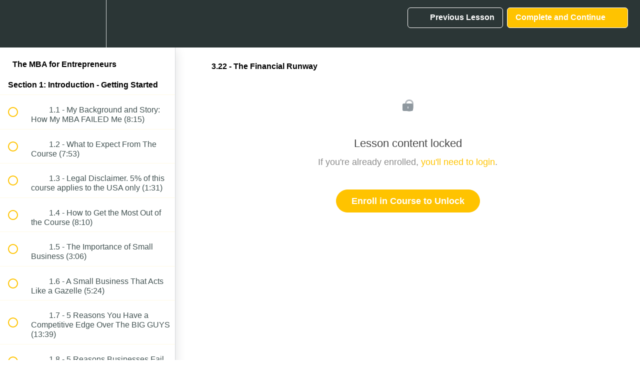

--- FILE ---
content_type: text/html; charset=utf-8
request_url: https://mikeandes.teachable.com/courses/1077318/lectures/24105988
body_size: 44718
content:
<!DOCTYPE html>
<html>
  <head>
    <script src="https://releases.transloadit.com/uppy/v4.18.0/uppy.min.js"></script><link rel="stylesheet" href="https://releases.transloadit.com/uppy/v4.18.0/uppy.min.css" />
    <link href='https://static-media.hotmart.com/lIh8U6jINdXqnoN-9HB2ZtVFJIk=/32x32/https://uploads.teachablecdn.com/attachments/V26yC59LTd5nl8V9Q7Ar_WhatsApp+Image+2024-07-31+at+10.31.50.jpeg' rel='icon' type='image/png'>

<link href='https://static-media.hotmart.com/T8SdGpcklwcgXlBY67GEEZY4cAE=/72x72/https://uploads.teachablecdn.com/attachments/V26yC59LTd5nl8V9Q7Ar_WhatsApp+Image+2024-07-31+at+10.31.50.jpeg' rel='apple-touch-icon' type='image/png'>

<link href='https://static-media.hotmart.com/MOpNalChoHTzccQ-EC5Y_LjH5Zk=/144x144/https://uploads.teachablecdn.com/attachments/V26yC59LTd5nl8V9Q7Ar_WhatsApp+Image+2024-07-31+at+10.31.50.jpeg' rel='apple-touch-icon' type='image/png'>

<link href='https://static-media.hotmart.com/2ZJdgU9sTUF8AGZidauZs413Mkc=/320x345/https://uploads.teachablecdn.com/attachments/npKAMdCDRaSLVkOetrdd_Thumbnail+for+Course+%281%29.png' rel='apple-touch-startup-image' type='image/png'>

<link href='https://static-media.hotmart.com/9wf2Qhk_p99GtvlllYTuGNJv1yg=/640x690/https://uploads.teachablecdn.com/attachments/npKAMdCDRaSLVkOetrdd_Thumbnail+for+Course+%281%29.png' rel='apple-touch-startup-image' type='image/png'>

<meta name='apple-mobile-web-app-capable' content='yes' />
<meta charset="UTF-8">
<meta name="csrf-param" content="authenticity_token" />
<meta name="csrf-token" content="_EWl2vs9nSdSr459NdtAOoCQmTjt7C-OPeBMV6ccmZ6sgDD4duvZWaI-HHxuJrZpXePrDPbMuOcscgU-L5IKxg" />
<link rel="stylesheet" href="https://fedora.teachablecdn.com/assets/bootstrap-748e653be2be27c8e709ced95eab64a05c870fcc9544b56e33dfe1a9a539317d.css" data-turbolinks-track="true" /><link href="https://teachable-themeable.learning.teachable.com/themecss/production/base.css?_=f84ccf4dd067&amp;brand_course_heading=%23FFFFFF&amp;brand_heading=%232b3636&amp;brand_homepage_heading=%23FFFFFF&amp;brand_navbar_fixed_text=%23FFFFFF&amp;brand_navbar_text=%23FFFFFF&amp;brand_primary=%232b3636&amp;brand_secondary=%23FFC300&amp;brand_text=%232b3636&amp;font=Arial&amp;logged_out_homepage_background_image_overlay=0.0&amp;logged_out_homepage_background_image_url=https%3A%2F%2Fuploads.teachablecdn.com%2Fattachments%2FnpKAMdCDRaSLVkOetrdd_Thumbnail%2Bfor%2BCourse%2B%25281%2529.png" rel="stylesheet" data-turbolinks-track="true"></link>
<title>3.22 - The Financial Runway | Mike Andes&#39; School of Business</title>
<meta name="description" content="$0 to Millionaire Business Owner">
<link rel="canonical" href="https://mikeandes.teachable.com/courses/1077318/lectures/24105988">
<meta property="og:description" content="$0 to Millionaire Business Owner">
<meta property="og:image" content="https://uploads.teachablecdn.com/attachments/TuiyTt0RpqORVwJdgJv9_MBA_Thumbnail.png">
<meta property="og:title" content="3.22 - The Financial Runway">
<meta property="og:type" content="website">
<meta property="og:url" content="https://mikeandes.teachable.com/courses/1077318/lectures/24105988">
<meta name="brand_video_player_color" content="#09A59A">
<meta name="site_title" content="Mike Andes&#39; School of Business">
<style></style>
<script src='//fast.wistia.com/assets/external/E-v1.js'></script>
<script
  src='https://www.recaptcha.net/recaptcha/api.js'
  async
  defer></script>



      <meta name="asset_host" content="https://fedora.teachablecdn.com">
     <script>
  (function () {
    const origCreateElement = Document.prototype.createElement;
    Document.prototype.createElement = function () {
      const el = origCreateElement.apply(this, arguments);
      if (arguments[0].toLowerCase() === "video") {
        const observer = new MutationObserver(() => {
          if (
            el.src &&
            el.src.startsWith("data:video") &&
            el.autoplay &&
            el.style.display === "none"
          ) {
            el.removeAttribute("autoplay");
            el.autoplay = false;
            el.style.display = "none";
            observer.disconnect();
          }
        });
        observer.observe(el, {
          attributes: true,
          attributeFilter: ["src", "autoplay", "style"],
        });
      }
      return el;
    };
  })();
</script>
<script src="https://fedora.teachablecdn.com/packs/student-globals--1463f1f1bdf1bb9a431c.js"></script><script src="https://fedora.teachablecdn.com/packs/student-legacy--38db0977d3748059802d.js"></script><script src="https://fedora.teachablecdn.com/packs/student--e4ea9b8f25228072afe8.js"></script>
<meta id='iris-url' data-iris-url=https://eventable.internal.teachable.com />
<script type="text/javascript">
  window.heap=window.heap||[],heap.load=function(e,t){window.heap.appid=e,window.heap.config=t=t||{};var r=document.createElement("script");r.type="text/javascript",r.async=!0,r.src="https://cdn.heapanalytics.com/js/heap-"+e+".js";var a=document.getElementsByTagName("script")[0];a.parentNode.insertBefore(r,a);for(var n=function(e){return function(){heap.push([e].concat(Array.prototype.slice.call(arguments,0)))}},p=["addEventProperties","addUserProperties","clearEventProperties","identify","resetIdentity","removeEventProperty","setEventProperties","track","unsetEventProperty"],o=0;o<p.length;o++)heap[p[o]]=n(p[o])},heap.load("318805607");
  window.heapShouldTrackUser = true;
</script>


<script type="text/javascript">
  var _user_id = ''; // Set to the user's ID, username, or email address, or '' if not yet known.
  var _session_id = 'c576de74ec447f4a14217b399b8eac91'; // Set to a unique session ID for the visitor's current browsing session.

  var _sift = window._sift = window._sift || [];
  _sift.push(['_setAccount', '2e541754ec']);
  _sift.push(['_setUserId', _user_id]);
  _sift.push(['_setSessionId', _session_id]);
  _sift.push(['_trackPageview']);

  (function() {
    function ls() {
      var e = document.createElement('script');
      e.src = 'https://cdn.sift.com/s.js';
      document.body.appendChild(e);
    }
    if (window.attachEvent) {
      window.attachEvent('onload', ls);
    } else {
      window.addEventListener('load', ls, false);
    }
  })();
</script>


<!-- Meta Pixel Code -->
<script>
!function(f,b,e,v,n,t,s)
{if(f.fbq)return;n=f.fbq=function(){n.callMethod?
n.callMethod.apply(n,arguments):n.queue.push(arguments)};
if(!f._fbq)f._fbq=n;n.push=n;n.loaded=!0;n.version='2.0';
n.queue=[];t=b.createElement(e);t.async=!0;
t.src=v;s=b.getElementsByTagName(e)[0];
s.parentNode.insertBefore(t,s)}(window, document,'script',
'https://connect.facebook.net/en_US/fbevents.js');
fbq('init', '390623953871948');
fbq('track', 'PageView');
</script>
<noscript><img height="1" width="1" style="display:none"
src="https://www.facebook.com/tr?id=390623953871948&ev=PageView&noscript=1"
/></noscript>
<!-- End Meta Pixel Code -->


<!-- Google tag (gtag.js) -->
<script async src="https://www.googletagmanager.com/gtag/js?id=G-SL8LSCXHSV"></script>
<script>
  window.dataLayer = window.dataLayer || [];
  function gtag(){dataLayer.push(arguments);}
  gtag('js', new Date());

  gtag('config', 'G-SL8LSCXHSV', {
    'user_id': '',
    'school_id': '702774',
    'school_domain': 'mikeandes.teachable.com'
  });
</script>



<meta http-equiv="X-UA-Compatible" content="IE=edge">
<script type="text/javascript">window.NREUM||(NREUM={});NREUM.info={"beacon":"bam.nr-data.net","errorBeacon":"bam.nr-data.net","licenseKey":"NRBR-08e3a2ada38dc55a529","applicationID":"1065060701","transactionName":"dAxdTUFZXVQEQh0JAFQXRktWRR5LCV9F","queueTime":0,"applicationTime":154,"agent":""}</script>
<script type="text/javascript">(window.NREUM||(NREUM={})).init={privacy:{cookies_enabled:true},ajax:{deny_list:["bam.nr-data.net"]},feature_flags:["soft_nav"],distributed_tracing:{enabled:true}};(window.NREUM||(NREUM={})).loader_config={agentID:"1103368432",accountID:"4102727",trustKey:"27503",xpid:"UAcHU1FRDxABVFdXBwcHUVQA",licenseKey:"NRBR-08e3a2ada38dc55a529",applicationID:"1065060701",browserID:"1103368432"};;/*! For license information please see nr-loader-spa-1.308.0.min.js.LICENSE.txt */
(()=>{var e,t,r={384:(e,t,r)=>{"use strict";r.d(t,{NT:()=>a,US:()=>u,Zm:()=>o,bQ:()=>d,dV:()=>c,pV:()=>l});var n=r(6154),i=r(1863),s=r(1910);const a={beacon:"bam.nr-data.net",errorBeacon:"bam.nr-data.net"};function o(){return n.gm.NREUM||(n.gm.NREUM={}),void 0===n.gm.newrelic&&(n.gm.newrelic=n.gm.NREUM),n.gm.NREUM}function c(){let e=o();return e.o||(e.o={ST:n.gm.setTimeout,SI:n.gm.setImmediate||n.gm.setInterval,CT:n.gm.clearTimeout,XHR:n.gm.XMLHttpRequest,REQ:n.gm.Request,EV:n.gm.Event,PR:n.gm.Promise,MO:n.gm.MutationObserver,FETCH:n.gm.fetch,WS:n.gm.WebSocket},(0,s.i)(...Object.values(e.o))),e}function d(e,t){let r=o();r.initializedAgents??={},t.initializedAt={ms:(0,i.t)(),date:new Date},r.initializedAgents[e]=t}function u(e,t){o()[e]=t}function l(){return function(){let e=o();const t=e.info||{};e.info={beacon:a.beacon,errorBeacon:a.errorBeacon,...t}}(),function(){let e=o();const t=e.init||{};e.init={...t}}(),c(),function(){let e=o();const t=e.loader_config||{};e.loader_config={...t}}(),o()}},782:(e,t,r)=>{"use strict";r.d(t,{T:()=>n});const n=r(860).K7.pageViewTiming},860:(e,t,r)=>{"use strict";r.d(t,{$J:()=>u,K7:()=>c,P3:()=>d,XX:()=>i,Yy:()=>o,df:()=>s,qY:()=>n,v4:()=>a});const n="events",i="jserrors",s="browser/blobs",a="rum",o="browser/logs",c={ajax:"ajax",genericEvents:"generic_events",jserrors:i,logging:"logging",metrics:"metrics",pageAction:"page_action",pageViewEvent:"page_view_event",pageViewTiming:"page_view_timing",sessionReplay:"session_replay",sessionTrace:"session_trace",softNav:"soft_navigations",spa:"spa"},d={[c.pageViewEvent]:1,[c.pageViewTiming]:2,[c.metrics]:3,[c.jserrors]:4,[c.spa]:5,[c.ajax]:6,[c.sessionTrace]:7,[c.softNav]:8,[c.sessionReplay]:9,[c.logging]:10,[c.genericEvents]:11},u={[c.pageViewEvent]:a,[c.pageViewTiming]:n,[c.ajax]:n,[c.spa]:n,[c.softNav]:n,[c.metrics]:i,[c.jserrors]:i,[c.sessionTrace]:s,[c.sessionReplay]:s,[c.logging]:o,[c.genericEvents]:"ins"}},944:(e,t,r)=>{"use strict";r.d(t,{R:()=>i});var n=r(3241);function i(e,t){"function"==typeof console.debug&&(console.debug("New Relic Warning: https://github.com/newrelic/newrelic-browser-agent/blob/main/docs/warning-codes.md#".concat(e),t),(0,n.W)({agentIdentifier:null,drained:null,type:"data",name:"warn",feature:"warn",data:{code:e,secondary:t}}))}},993:(e,t,r)=>{"use strict";r.d(t,{A$:()=>s,ET:()=>a,TZ:()=>o,p_:()=>i});var n=r(860);const i={ERROR:"ERROR",WARN:"WARN",INFO:"INFO",DEBUG:"DEBUG",TRACE:"TRACE"},s={OFF:0,ERROR:1,WARN:2,INFO:3,DEBUG:4,TRACE:5},a="log",o=n.K7.logging},1541:(e,t,r)=>{"use strict";r.d(t,{U:()=>i,f:()=>n});const n={MFE:"MFE",BA:"BA"};function i(e,t){if(2!==t?.harvestEndpointVersion)return{};const r=t.agentRef.runtime.appMetadata.agents[0].entityGuid;return e?{"source.id":e.id,"source.name":e.name,"source.type":e.type,"parent.id":e.parent?.id||r,"parent.type":e.parent?.type||n.BA}:{"entity.guid":r,appId:t.agentRef.info.applicationID}}},1687:(e,t,r)=>{"use strict";r.d(t,{Ak:()=>d,Ze:()=>h,x3:()=>u});var n=r(3241),i=r(7836),s=r(3606),a=r(860),o=r(2646);const c={};function d(e,t){const r={staged:!1,priority:a.P3[t]||0};l(e),c[e].get(t)||c[e].set(t,r)}function u(e,t){e&&c[e]&&(c[e].get(t)&&c[e].delete(t),p(e,t,!1),c[e].size&&f(e))}function l(e){if(!e)throw new Error("agentIdentifier required");c[e]||(c[e]=new Map)}function h(e="",t="feature",r=!1){if(l(e),!e||!c[e].get(t)||r)return p(e,t);c[e].get(t).staged=!0,f(e)}function f(e){const t=Array.from(c[e]);t.every(([e,t])=>t.staged)&&(t.sort((e,t)=>e[1].priority-t[1].priority),t.forEach(([t])=>{c[e].delete(t),p(e,t)}))}function p(e,t,r=!0){const a=e?i.ee.get(e):i.ee,c=s.i.handlers;if(!a.aborted&&a.backlog&&c){if((0,n.W)({agentIdentifier:e,type:"lifecycle",name:"drain",feature:t}),r){const e=a.backlog[t],r=c[t];if(r){for(let t=0;e&&t<e.length;++t)g(e[t],r);Object.entries(r).forEach(([e,t])=>{Object.values(t||{}).forEach(t=>{t[0]?.on&&t[0]?.context()instanceof o.y&&t[0].on(e,t[1])})})}}a.isolatedBacklog||delete c[t],a.backlog[t]=null,a.emit("drain-"+t,[])}}function g(e,t){var r=e[1];Object.values(t[r]||{}).forEach(t=>{var r=e[0];if(t[0]===r){var n=t[1],i=e[3],s=e[2];n.apply(i,s)}})}},1738:(e,t,r)=>{"use strict";r.d(t,{U:()=>f,Y:()=>h});var n=r(3241),i=r(9908),s=r(1863),a=r(944),o=r(5701),c=r(3969),d=r(8362),u=r(860),l=r(4261);function h(e,t,r,s){const h=s||r;!h||h[e]&&h[e]!==d.d.prototype[e]||(h[e]=function(){(0,i.p)(c.xV,["API/"+e+"/called"],void 0,u.K7.metrics,r.ee),(0,n.W)({agentIdentifier:r.agentIdentifier,drained:!!o.B?.[r.agentIdentifier],type:"data",name:"api",feature:l.Pl+e,data:{}});try{return t.apply(this,arguments)}catch(e){(0,a.R)(23,e)}})}function f(e,t,r,n,a){const o=e.info;null===r?delete o.jsAttributes[t]:o.jsAttributes[t]=r,(a||null===r)&&(0,i.p)(l.Pl+n,[(0,s.t)(),t,r],void 0,"session",e.ee)}},1741:(e,t,r)=>{"use strict";r.d(t,{W:()=>s});var n=r(944),i=r(4261);class s{#e(e,...t){if(this[e]!==s.prototype[e])return this[e](...t);(0,n.R)(35,e)}addPageAction(e,t){return this.#e(i.hG,e,t)}register(e){return this.#e(i.eY,e)}recordCustomEvent(e,t){return this.#e(i.fF,e,t)}setPageViewName(e,t){return this.#e(i.Fw,e,t)}setCustomAttribute(e,t,r){return this.#e(i.cD,e,t,r)}noticeError(e,t){return this.#e(i.o5,e,t)}setUserId(e,t=!1){return this.#e(i.Dl,e,t)}setApplicationVersion(e){return this.#e(i.nb,e)}setErrorHandler(e){return this.#e(i.bt,e)}addRelease(e,t){return this.#e(i.k6,e,t)}log(e,t){return this.#e(i.$9,e,t)}start(){return this.#e(i.d3)}finished(e){return this.#e(i.BL,e)}recordReplay(){return this.#e(i.CH)}pauseReplay(){return this.#e(i.Tb)}addToTrace(e){return this.#e(i.U2,e)}setCurrentRouteName(e){return this.#e(i.PA,e)}interaction(e){return this.#e(i.dT,e)}wrapLogger(e,t,r){return this.#e(i.Wb,e,t,r)}measure(e,t){return this.#e(i.V1,e,t)}consent(e){return this.#e(i.Pv,e)}}},1863:(e,t,r)=>{"use strict";function n(){return Math.floor(performance.now())}r.d(t,{t:()=>n})},1910:(e,t,r)=>{"use strict";r.d(t,{i:()=>s});var n=r(944);const i=new Map;function s(...e){return e.every(e=>{if(i.has(e))return i.get(e);const t="function"==typeof e?e.toString():"",r=t.includes("[native code]"),s=t.includes("nrWrapper");return r||s||(0,n.R)(64,e?.name||t),i.set(e,r),r})}},2555:(e,t,r)=>{"use strict";r.d(t,{D:()=>o,f:()=>a});var n=r(384),i=r(8122);const s={beacon:n.NT.beacon,errorBeacon:n.NT.errorBeacon,licenseKey:void 0,applicationID:void 0,sa:void 0,queueTime:void 0,applicationTime:void 0,ttGuid:void 0,user:void 0,account:void 0,product:void 0,extra:void 0,jsAttributes:{},userAttributes:void 0,atts:void 0,transactionName:void 0,tNamePlain:void 0};function a(e){try{return!!e.licenseKey&&!!e.errorBeacon&&!!e.applicationID}catch(e){return!1}}const o=e=>(0,i.a)(e,s)},2614:(e,t,r)=>{"use strict";r.d(t,{BB:()=>a,H3:()=>n,g:()=>d,iL:()=>c,tS:()=>o,uh:()=>i,wk:()=>s});const n="NRBA",i="SESSION",s=144e5,a=18e5,o={STARTED:"session-started",PAUSE:"session-pause",RESET:"session-reset",RESUME:"session-resume",UPDATE:"session-update"},c={SAME_TAB:"same-tab",CROSS_TAB:"cross-tab"},d={OFF:0,FULL:1,ERROR:2}},2646:(e,t,r)=>{"use strict";r.d(t,{y:()=>n});class n{constructor(e){this.contextId=e}}},2843:(e,t,r)=>{"use strict";r.d(t,{G:()=>s,u:()=>i});var n=r(3878);function i(e,t=!1,r,i){(0,n.DD)("visibilitychange",function(){if(t)return void("hidden"===document.visibilityState&&e());e(document.visibilityState)},r,i)}function s(e,t,r){(0,n.sp)("pagehide",e,t,r)}},3241:(e,t,r)=>{"use strict";r.d(t,{W:()=>s});var n=r(6154);const i="newrelic";function s(e={}){try{n.gm.dispatchEvent(new CustomEvent(i,{detail:e}))}catch(e){}}},3304:(e,t,r)=>{"use strict";r.d(t,{A:()=>s});var n=r(7836);const i=()=>{const e=new WeakSet;return(t,r)=>{if("object"==typeof r&&null!==r){if(e.has(r))return;e.add(r)}return r}};function s(e){try{return JSON.stringify(e,i())??""}catch(e){try{n.ee.emit("internal-error",[e])}catch(e){}return""}}},3333:(e,t,r)=>{"use strict";r.d(t,{$v:()=>u,TZ:()=>n,Xh:()=>c,Zp:()=>i,kd:()=>d,mq:()=>o,nf:()=>a,qN:()=>s});const n=r(860).K7.genericEvents,i=["auxclick","click","copy","keydown","paste","scrollend"],s=["focus","blur"],a=4,o=1e3,c=2e3,d=["PageAction","UserAction","BrowserPerformance"],u={RESOURCES:"experimental.resources",REGISTER:"register"}},3434:(e,t,r)=>{"use strict";r.d(t,{Jt:()=>s,YM:()=>d});var n=r(7836),i=r(5607);const s="nr@original:".concat(i.W),a=50;var o=Object.prototype.hasOwnProperty,c=!1;function d(e,t){return e||(e=n.ee),r.inPlace=function(e,t,n,i,s){n||(n="");const a="-"===n.charAt(0);for(let o=0;o<t.length;o++){const c=t[o],d=e[c];l(d)||(e[c]=r(d,a?c+n:n,i,c,s))}},r.flag=s,r;function r(t,r,n,c,d){return l(t)?t:(r||(r=""),nrWrapper[s]=t,function(e,t,r){if(Object.defineProperty&&Object.keys)try{return Object.keys(e).forEach(function(r){Object.defineProperty(t,r,{get:function(){return e[r]},set:function(t){return e[r]=t,t}})}),t}catch(e){u([e],r)}for(var n in e)o.call(e,n)&&(t[n]=e[n])}(t,nrWrapper,e),nrWrapper);function nrWrapper(){var s,o,l,h;let f;try{o=this,s=[...arguments],l="function"==typeof n?n(s,o):n||{}}catch(t){u([t,"",[s,o,c],l],e)}i(r+"start",[s,o,c],l,d);const p=performance.now();let g;try{return h=t.apply(o,s),g=performance.now(),h}catch(e){throw g=performance.now(),i(r+"err",[s,o,e],l,d),f=e,f}finally{const e=g-p,t={start:p,end:g,duration:e,isLongTask:e>=a,methodName:c,thrownError:f};t.isLongTask&&i("long-task",[t,o],l,d),i(r+"end",[s,o,h],l,d)}}}function i(r,n,i,s){if(!c||t){var a=c;c=!0;try{e.emit(r,n,i,t,s)}catch(t){u([t,r,n,i],e)}c=a}}}function u(e,t){t||(t=n.ee);try{t.emit("internal-error",e)}catch(e){}}function l(e){return!(e&&"function"==typeof e&&e.apply&&!e[s])}},3606:(e,t,r)=>{"use strict";r.d(t,{i:()=>s});var n=r(9908);s.on=a;var i=s.handlers={};function s(e,t,r,s){a(s||n.d,i,e,t,r)}function a(e,t,r,i,s){s||(s="feature"),e||(e=n.d);var a=t[s]=t[s]||{};(a[r]=a[r]||[]).push([e,i])}},3738:(e,t,r)=>{"use strict";r.d(t,{He:()=>i,Kp:()=>o,Lc:()=>d,Rz:()=>u,TZ:()=>n,bD:()=>s,d3:()=>a,jx:()=>l,sl:()=>h,uP:()=>c});const n=r(860).K7.sessionTrace,i="bstResource",s="resource",a="-start",o="-end",c="fn"+a,d="fn"+o,u="pushState",l=1e3,h=3e4},3785:(e,t,r)=>{"use strict";r.d(t,{R:()=>c,b:()=>d});var n=r(9908),i=r(1863),s=r(860),a=r(3969),o=r(993);function c(e,t,r={},c=o.p_.INFO,d=!0,u,l=(0,i.t)()){(0,n.p)(a.xV,["API/logging/".concat(c.toLowerCase(),"/called")],void 0,s.K7.metrics,e),(0,n.p)(o.ET,[l,t,r,c,d,u],void 0,s.K7.logging,e)}function d(e){return"string"==typeof e&&Object.values(o.p_).some(t=>t===e.toUpperCase().trim())}},3878:(e,t,r)=>{"use strict";function n(e,t){return{capture:e,passive:!1,signal:t}}function i(e,t,r=!1,i){window.addEventListener(e,t,n(r,i))}function s(e,t,r=!1,i){document.addEventListener(e,t,n(r,i))}r.d(t,{DD:()=>s,jT:()=>n,sp:()=>i})},3962:(e,t,r)=>{"use strict";r.d(t,{AM:()=>a,O2:()=>l,OV:()=>s,Qu:()=>h,TZ:()=>c,ih:()=>f,pP:()=>o,t1:()=>u,tC:()=>i,wD:()=>d});var n=r(860);const i=["click","keydown","submit"],s="popstate",a="api",o="initialPageLoad",c=n.K7.softNav,d=5e3,u=500,l={INITIAL_PAGE_LOAD:"",ROUTE_CHANGE:1,UNSPECIFIED:2},h={INTERACTION:1,AJAX:2,CUSTOM_END:3,CUSTOM_TRACER:4},f={IP:"in progress",PF:"pending finish",FIN:"finished",CAN:"cancelled"}},3969:(e,t,r)=>{"use strict";r.d(t,{TZ:()=>n,XG:()=>o,rs:()=>i,xV:()=>a,z_:()=>s});const n=r(860).K7.metrics,i="sm",s="cm",a="storeSupportabilityMetrics",o="storeEventMetrics"},4234:(e,t,r)=>{"use strict";r.d(t,{W:()=>s});var n=r(7836),i=r(1687);class s{constructor(e,t){this.agentIdentifier=e,this.ee=n.ee.get(e),this.featureName=t,this.blocked=!1}deregisterDrain(){(0,i.x3)(this.agentIdentifier,this.featureName)}}},4261:(e,t,r)=>{"use strict";r.d(t,{$9:()=>u,BL:()=>c,CH:()=>p,Dl:()=>R,Fw:()=>w,PA:()=>v,Pl:()=>n,Pv:()=>A,Tb:()=>h,U2:()=>a,V1:()=>E,Wb:()=>T,bt:()=>y,cD:()=>b,d3:()=>x,dT:()=>d,eY:()=>g,fF:()=>f,hG:()=>s,hw:()=>i,k6:()=>o,nb:()=>m,o5:()=>l});const n="api-",i=n+"ixn-",s="addPageAction",a="addToTrace",o="addRelease",c="finished",d="interaction",u="log",l="noticeError",h="pauseReplay",f="recordCustomEvent",p="recordReplay",g="register",m="setApplicationVersion",v="setCurrentRouteName",b="setCustomAttribute",y="setErrorHandler",w="setPageViewName",R="setUserId",x="start",T="wrapLogger",E="measure",A="consent"},5205:(e,t,r)=>{"use strict";r.d(t,{j:()=>S});var n=r(384),i=r(1741);var s=r(2555),a=r(3333);const o=e=>{if(!e||"string"!=typeof e)return!1;try{document.createDocumentFragment().querySelector(e)}catch{return!1}return!0};var c=r(2614),d=r(944),u=r(8122);const l="[data-nr-mask]",h=e=>(0,u.a)(e,(()=>{const e={feature_flags:[],experimental:{allow_registered_children:!1,resources:!1},mask_selector:"*",block_selector:"[data-nr-block]",mask_input_options:{color:!1,date:!1,"datetime-local":!1,email:!1,month:!1,number:!1,range:!1,search:!1,tel:!1,text:!1,time:!1,url:!1,week:!1,textarea:!1,select:!1,password:!0}};return{ajax:{deny_list:void 0,block_internal:!0,enabled:!0,autoStart:!0},api:{get allow_registered_children(){return e.feature_flags.includes(a.$v.REGISTER)||e.experimental.allow_registered_children},set allow_registered_children(t){e.experimental.allow_registered_children=t},duplicate_registered_data:!1},browser_consent_mode:{enabled:!1},distributed_tracing:{enabled:void 0,exclude_newrelic_header:void 0,cors_use_newrelic_header:void 0,cors_use_tracecontext_headers:void 0,allowed_origins:void 0},get feature_flags(){return e.feature_flags},set feature_flags(t){e.feature_flags=t},generic_events:{enabled:!0,autoStart:!0},harvest:{interval:30},jserrors:{enabled:!0,autoStart:!0},logging:{enabled:!0,autoStart:!0},metrics:{enabled:!0,autoStart:!0},obfuscate:void 0,page_action:{enabled:!0},page_view_event:{enabled:!0,autoStart:!0},page_view_timing:{enabled:!0,autoStart:!0},performance:{capture_marks:!1,capture_measures:!1,capture_detail:!0,resources:{get enabled(){return e.feature_flags.includes(a.$v.RESOURCES)||e.experimental.resources},set enabled(t){e.experimental.resources=t},asset_types:[],first_party_domains:[],ignore_newrelic:!0}},privacy:{cookies_enabled:!0},proxy:{assets:void 0,beacon:void 0},session:{expiresMs:c.wk,inactiveMs:c.BB},session_replay:{autoStart:!0,enabled:!1,preload:!1,sampling_rate:10,error_sampling_rate:100,collect_fonts:!1,inline_images:!1,fix_stylesheets:!0,mask_all_inputs:!0,get mask_text_selector(){return e.mask_selector},set mask_text_selector(t){o(t)?e.mask_selector="".concat(t,",").concat(l):""===t||null===t?e.mask_selector=l:(0,d.R)(5,t)},get block_class(){return"nr-block"},get ignore_class(){return"nr-ignore"},get mask_text_class(){return"nr-mask"},get block_selector(){return e.block_selector},set block_selector(t){o(t)?e.block_selector+=",".concat(t):""!==t&&(0,d.R)(6,t)},get mask_input_options(){return e.mask_input_options},set mask_input_options(t){t&&"object"==typeof t?e.mask_input_options={...t,password:!0}:(0,d.R)(7,t)}},session_trace:{enabled:!0,autoStart:!0},soft_navigations:{enabled:!0,autoStart:!0},spa:{enabled:!0,autoStart:!0},ssl:void 0,user_actions:{enabled:!0,elementAttributes:["id","className","tagName","type"]}}})());var f=r(6154),p=r(9324);let g=0;const m={buildEnv:p.F3,distMethod:p.Xs,version:p.xv,originTime:f.WN},v={consented:!1},b={appMetadata:{},get consented(){return this.session?.state?.consent||v.consented},set consented(e){v.consented=e},customTransaction:void 0,denyList:void 0,disabled:!1,harvester:void 0,isolatedBacklog:!1,isRecording:!1,loaderType:void 0,maxBytes:3e4,obfuscator:void 0,onerror:void 0,ptid:void 0,releaseIds:{},session:void 0,timeKeeper:void 0,registeredEntities:[],jsAttributesMetadata:{bytes:0},get harvestCount(){return++g}},y=e=>{const t=(0,u.a)(e,b),r=Object.keys(m).reduce((e,t)=>(e[t]={value:m[t],writable:!1,configurable:!0,enumerable:!0},e),{});return Object.defineProperties(t,r)};var w=r(5701);const R=e=>{const t=e.startsWith("http");e+="/",r.p=t?e:"https://"+e};var x=r(7836),T=r(3241);const E={accountID:void 0,trustKey:void 0,agentID:void 0,licenseKey:void 0,applicationID:void 0,xpid:void 0},A=e=>(0,u.a)(e,E),_=new Set;function S(e,t={},r,a){let{init:o,info:c,loader_config:d,runtime:u={},exposed:l=!0}=t;if(!c){const e=(0,n.pV)();o=e.init,c=e.info,d=e.loader_config}e.init=h(o||{}),e.loader_config=A(d||{}),c.jsAttributes??={},f.bv&&(c.jsAttributes.isWorker=!0),e.info=(0,s.D)(c);const p=e.init,g=[c.beacon,c.errorBeacon];_.has(e.agentIdentifier)||(p.proxy.assets&&(R(p.proxy.assets),g.push(p.proxy.assets)),p.proxy.beacon&&g.push(p.proxy.beacon),e.beacons=[...g],function(e){const t=(0,n.pV)();Object.getOwnPropertyNames(i.W.prototype).forEach(r=>{const n=i.W.prototype[r];if("function"!=typeof n||"constructor"===n)return;let s=t[r];e[r]&&!1!==e.exposed&&"micro-agent"!==e.runtime?.loaderType&&(t[r]=(...t)=>{const n=e[r](...t);return s?s(...t):n})})}(e),(0,n.US)("activatedFeatures",w.B)),u.denyList=[...p.ajax.deny_list||[],...p.ajax.block_internal?g:[]],u.ptid=e.agentIdentifier,u.loaderType=r,e.runtime=y(u),_.has(e.agentIdentifier)||(e.ee=x.ee.get(e.agentIdentifier),e.exposed=l,(0,T.W)({agentIdentifier:e.agentIdentifier,drained:!!w.B?.[e.agentIdentifier],type:"lifecycle",name:"initialize",feature:void 0,data:e.config})),_.add(e.agentIdentifier)}},5270:(e,t,r)=>{"use strict";r.d(t,{Aw:()=>a,SR:()=>s,rF:()=>o});var n=r(384),i=r(7767);function s(e){return!!(0,n.dV)().o.MO&&(0,i.V)(e)&&!0===e?.session_trace.enabled}function a(e){return!0===e?.session_replay.preload&&s(e)}function o(e,t){try{if("string"==typeof t?.type){if("password"===t.type.toLowerCase())return"*".repeat(e?.length||0);if(void 0!==t?.dataset?.nrUnmask||t?.classList?.contains("nr-unmask"))return e}}catch(e){}return"string"==typeof e?e.replace(/[\S]/g,"*"):"*".repeat(e?.length||0)}},5289:(e,t,r)=>{"use strict";r.d(t,{GG:()=>a,Qr:()=>c,sB:()=>o});var n=r(3878),i=r(6389);function s(){return"undefined"==typeof document||"complete"===document.readyState}function a(e,t){if(s())return e();const r=(0,i.J)(e),a=setInterval(()=>{s()&&(clearInterval(a),r())},500);(0,n.sp)("load",r,t)}function o(e){if(s())return e();(0,n.DD)("DOMContentLoaded",e)}function c(e){if(s())return e();(0,n.sp)("popstate",e)}},5607:(e,t,r)=>{"use strict";r.d(t,{W:()=>n});const n=(0,r(9566).bz)()},5701:(e,t,r)=>{"use strict";r.d(t,{B:()=>s,t:()=>a});var n=r(3241);const i=new Set,s={};function a(e,t){const r=t.agentIdentifier;s[r]??={},e&&"object"==typeof e&&(i.has(r)||(t.ee.emit("rumresp",[e]),s[r]=e,i.add(r),(0,n.W)({agentIdentifier:r,loaded:!0,drained:!0,type:"lifecycle",name:"load",feature:void 0,data:e})))}},6154:(e,t,r)=>{"use strict";r.d(t,{OF:()=>d,RI:()=>i,WN:()=>h,bv:()=>s,eN:()=>f,gm:()=>a,lR:()=>l,m:()=>c,mw:()=>o,sb:()=>u});var n=r(1863);const i="undefined"!=typeof window&&!!window.document,s="undefined"!=typeof WorkerGlobalScope&&("undefined"!=typeof self&&self instanceof WorkerGlobalScope&&self.navigator instanceof WorkerNavigator||"undefined"!=typeof globalThis&&globalThis instanceof WorkerGlobalScope&&globalThis.navigator instanceof WorkerNavigator),a=i?window:"undefined"!=typeof WorkerGlobalScope&&("undefined"!=typeof self&&self instanceof WorkerGlobalScope&&self||"undefined"!=typeof globalThis&&globalThis instanceof WorkerGlobalScope&&globalThis),o=Boolean("hidden"===a?.document?.visibilityState),c=""+a?.location,d=/iPad|iPhone|iPod/.test(a.navigator?.userAgent),u=d&&"undefined"==typeof SharedWorker,l=(()=>{const e=a.navigator?.userAgent?.match(/Firefox[/\s](\d+\.\d+)/);return Array.isArray(e)&&e.length>=2?+e[1]:0})(),h=Date.now()-(0,n.t)(),f=()=>"undefined"!=typeof PerformanceNavigationTiming&&a?.performance?.getEntriesByType("navigation")?.[0]?.responseStart},6344:(e,t,r)=>{"use strict";r.d(t,{BB:()=>u,Qb:()=>l,TZ:()=>i,Ug:()=>a,Vh:()=>s,_s:()=>o,bc:()=>d,yP:()=>c});var n=r(2614);const i=r(860).K7.sessionReplay,s="errorDuringReplay",a=.12,o={DomContentLoaded:0,Load:1,FullSnapshot:2,IncrementalSnapshot:3,Meta:4,Custom:5},c={[n.g.ERROR]:15e3,[n.g.FULL]:3e5,[n.g.OFF]:0},d={RESET:{message:"Session was reset",sm:"Reset"},IMPORT:{message:"Recorder failed to import",sm:"Import"},TOO_MANY:{message:"429: Too Many Requests",sm:"Too-Many"},TOO_BIG:{message:"Payload was too large",sm:"Too-Big"},CROSS_TAB:{message:"Session Entity was set to OFF on another tab",sm:"Cross-Tab"},ENTITLEMENTS:{message:"Session Replay is not allowed and will not be started",sm:"Entitlement"}},u=5e3,l={API:"api",RESUME:"resume",SWITCH_TO_FULL:"switchToFull",INITIALIZE:"initialize",PRELOAD:"preload"}},6389:(e,t,r)=>{"use strict";function n(e,t=500,r={}){const n=r?.leading||!1;let i;return(...r)=>{n&&void 0===i&&(e.apply(this,r),i=setTimeout(()=>{i=clearTimeout(i)},t)),n||(clearTimeout(i),i=setTimeout(()=>{e.apply(this,r)},t))}}function i(e){let t=!1;return(...r)=>{t||(t=!0,e.apply(this,r))}}r.d(t,{J:()=>i,s:()=>n})},6630:(e,t,r)=>{"use strict";r.d(t,{T:()=>n});const n=r(860).K7.pageViewEvent},6774:(e,t,r)=>{"use strict";r.d(t,{T:()=>n});const n=r(860).K7.jserrors},7295:(e,t,r)=>{"use strict";r.d(t,{Xv:()=>a,gX:()=>i,iW:()=>s});var n=[];function i(e){if(!e||s(e))return!1;if(0===n.length)return!0;if("*"===n[0].hostname)return!1;for(var t=0;t<n.length;t++){var r=n[t];if(r.hostname.test(e.hostname)&&r.pathname.test(e.pathname))return!1}return!0}function s(e){return void 0===e.hostname}function a(e){if(n=[],e&&e.length)for(var t=0;t<e.length;t++){let r=e[t];if(!r)continue;if("*"===r)return void(n=[{hostname:"*"}]);0===r.indexOf("http://")?r=r.substring(7):0===r.indexOf("https://")&&(r=r.substring(8));const i=r.indexOf("/");let s,a;i>0?(s=r.substring(0,i),a=r.substring(i)):(s=r,a="*");let[c]=s.split(":");n.push({hostname:o(c),pathname:o(a,!0)})}}function o(e,t=!1){const r=e.replace(/[.+?^${}()|[\]\\]/g,e=>"\\"+e).replace(/\*/g,".*?");return new RegExp((t?"^":"")+r+"$")}},7485:(e,t,r)=>{"use strict";r.d(t,{D:()=>i});var n=r(6154);function i(e){if(0===(e||"").indexOf("data:"))return{protocol:"data"};try{const t=new URL(e,location.href),r={port:t.port,hostname:t.hostname,pathname:t.pathname,search:t.search,protocol:t.protocol.slice(0,t.protocol.indexOf(":")),sameOrigin:t.protocol===n.gm?.location?.protocol&&t.host===n.gm?.location?.host};return r.port&&""!==r.port||("http:"===t.protocol&&(r.port="80"),"https:"===t.protocol&&(r.port="443")),r.pathname&&""!==r.pathname?r.pathname.startsWith("/")||(r.pathname="/".concat(r.pathname)):r.pathname="/",r}catch(e){return{}}}},7699:(e,t,r)=>{"use strict";r.d(t,{It:()=>s,KC:()=>o,No:()=>i,qh:()=>a});var n=r(860);const i=16e3,s=1e6,a="SESSION_ERROR",o={[n.K7.logging]:!0,[n.K7.genericEvents]:!1,[n.K7.jserrors]:!1,[n.K7.ajax]:!1}},7767:(e,t,r)=>{"use strict";r.d(t,{V:()=>i});var n=r(6154);const i=e=>n.RI&&!0===e?.privacy.cookies_enabled},7836:(e,t,r)=>{"use strict";r.d(t,{P:()=>o,ee:()=>c});var n=r(384),i=r(8990),s=r(2646),a=r(5607);const o="nr@context:".concat(a.W),c=function e(t,r){var n={},a={},u={},l=!1;try{l=16===r.length&&d.initializedAgents?.[r]?.runtime.isolatedBacklog}catch(e){}var h={on:p,addEventListener:p,removeEventListener:function(e,t){var r=n[e];if(!r)return;for(var i=0;i<r.length;i++)r[i]===t&&r.splice(i,1)},emit:function(e,r,n,i,s){!1!==s&&(s=!0);if(c.aborted&&!i)return;t&&s&&t.emit(e,r,n);var o=f(n);g(e).forEach(e=>{e.apply(o,r)});var d=v()[a[e]];d&&d.push([h,e,r,o]);return o},get:m,listeners:g,context:f,buffer:function(e,t){const r=v();if(t=t||"feature",h.aborted)return;Object.entries(e||{}).forEach(([e,n])=>{a[n]=t,t in r||(r[t]=[])})},abort:function(){h._aborted=!0,Object.keys(h.backlog).forEach(e=>{delete h.backlog[e]})},isBuffering:function(e){return!!v()[a[e]]},debugId:r,backlog:l?{}:t&&"object"==typeof t.backlog?t.backlog:{},isolatedBacklog:l};return Object.defineProperty(h,"aborted",{get:()=>{let e=h._aborted||!1;return e||(t&&(e=t.aborted),e)}}),h;function f(e){return e&&e instanceof s.y?e:e?(0,i.I)(e,o,()=>new s.y(o)):new s.y(o)}function p(e,t){n[e]=g(e).concat(t)}function g(e){return n[e]||[]}function m(t){return u[t]=u[t]||e(h,t)}function v(){return h.backlog}}(void 0,"globalEE"),d=(0,n.Zm)();d.ee||(d.ee=c)},8122:(e,t,r)=>{"use strict";r.d(t,{a:()=>i});var n=r(944);function i(e,t){try{if(!e||"object"!=typeof e)return(0,n.R)(3);if(!t||"object"!=typeof t)return(0,n.R)(4);const r=Object.create(Object.getPrototypeOf(t),Object.getOwnPropertyDescriptors(t)),s=0===Object.keys(r).length?e:r;for(let a in s)if(void 0!==e[a])try{if(null===e[a]){r[a]=null;continue}Array.isArray(e[a])&&Array.isArray(t[a])?r[a]=Array.from(new Set([...e[a],...t[a]])):"object"==typeof e[a]&&"object"==typeof t[a]?r[a]=i(e[a],t[a]):r[a]=e[a]}catch(e){r[a]||(0,n.R)(1,e)}return r}catch(e){(0,n.R)(2,e)}}},8139:(e,t,r)=>{"use strict";r.d(t,{u:()=>h});var n=r(7836),i=r(3434),s=r(8990),a=r(6154);const o={},c=a.gm.XMLHttpRequest,d="addEventListener",u="removeEventListener",l="nr@wrapped:".concat(n.P);function h(e){var t=function(e){return(e||n.ee).get("events")}(e);if(o[t.debugId]++)return t;o[t.debugId]=1;var r=(0,i.YM)(t,!0);function h(e){r.inPlace(e,[d,u],"-",p)}function p(e,t){return e[1]}return"getPrototypeOf"in Object&&(a.RI&&f(document,h),c&&f(c.prototype,h),f(a.gm,h)),t.on(d+"-start",function(e,t){var n=e[1];if(null!==n&&("function"==typeof n||"object"==typeof n)&&"newrelic"!==e[0]){var i=(0,s.I)(n,l,function(){var e={object:function(){if("function"!=typeof n.handleEvent)return;return n.handleEvent.apply(n,arguments)},function:n}[typeof n];return e?r(e,"fn-",null,e.name||"anonymous"):n});this.wrapped=e[1]=i}}),t.on(u+"-start",function(e){e[1]=this.wrapped||e[1]}),t}function f(e,t,...r){let n=e;for(;"object"==typeof n&&!Object.prototype.hasOwnProperty.call(n,d);)n=Object.getPrototypeOf(n);n&&t(n,...r)}},8362:(e,t,r)=>{"use strict";r.d(t,{d:()=>s});var n=r(9566),i=r(1741);class s extends i.W{agentIdentifier=(0,n.LA)(16)}},8374:(e,t,r)=>{r.nc=(()=>{try{return document?.currentScript?.nonce}catch(e){}return""})()},8990:(e,t,r)=>{"use strict";r.d(t,{I:()=>i});var n=Object.prototype.hasOwnProperty;function i(e,t,r){if(n.call(e,t))return e[t];var i=r();if(Object.defineProperty&&Object.keys)try{return Object.defineProperty(e,t,{value:i,writable:!0,enumerable:!1}),i}catch(e){}return e[t]=i,i}},9119:(e,t,r)=>{"use strict";r.d(t,{L:()=>s});var n=/([^?#]*)[^#]*(#[^?]*|$).*/,i=/([^?#]*)().*/;function s(e,t){return e?e.replace(t?n:i,"$1$2"):e}},9300:(e,t,r)=>{"use strict";r.d(t,{T:()=>n});const n=r(860).K7.ajax},9324:(e,t,r)=>{"use strict";r.d(t,{AJ:()=>a,F3:()=>i,Xs:()=>s,Yq:()=>o,xv:()=>n});const n="1.308.0",i="PROD",s="CDN",a="@newrelic/rrweb",o="1.0.1"},9566:(e,t,r)=>{"use strict";r.d(t,{LA:()=>o,ZF:()=>c,bz:()=>a,el:()=>d});var n=r(6154);const i="xxxxxxxx-xxxx-4xxx-yxxx-xxxxxxxxxxxx";function s(e,t){return e?15&e[t]:16*Math.random()|0}function a(){const e=n.gm?.crypto||n.gm?.msCrypto;let t,r=0;return e&&e.getRandomValues&&(t=e.getRandomValues(new Uint8Array(30))),i.split("").map(e=>"x"===e?s(t,r++).toString(16):"y"===e?(3&s()|8).toString(16):e).join("")}function o(e){const t=n.gm?.crypto||n.gm?.msCrypto;let r,i=0;t&&t.getRandomValues&&(r=t.getRandomValues(new Uint8Array(e)));const a=[];for(var o=0;o<e;o++)a.push(s(r,i++).toString(16));return a.join("")}function c(){return o(16)}function d(){return o(32)}},9908:(e,t,r)=>{"use strict";r.d(t,{d:()=>n,p:()=>i});var n=r(7836).ee.get("handle");function i(e,t,r,i,s){s?(s.buffer([e],i),s.emit(e,t,r)):(n.buffer([e],i),n.emit(e,t,r))}}},n={};function i(e){var t=n[e];if(void 0!==t)return t.exports;var s=n[e]={exports:{}};return r[e](s,s.exports,i),s.exports}i.m=r,i.d=(e,t)=>{for(var r in t)i.o(t,r)&&!i.o(e,r)&&Object.defineProperty(e,r,{enumerable:!0,get:t[r]})},i.f={},i.e=e=>Promise.all(Object.keys(i.f).reduce((t,r)=>(i.f[r](e,t),t),[])),i.u=e=>({212:"nr-spa-compressor",249:"nr-spa-recorder",478:"nr-spa"}[e]+"-1.308.0.min.js"),i.o=(e,t)=>Object.prototype.hasOwnProperty.call(e,t),e={},t="NRBA-1.308.0.PROD:",i.l=(r,n,s,a)=>{if(e[r])e[r].push(n);else{var o,c;if(void 0!==s)for(var d=document.getElementsByTagName("script"),u=0;u<d.length;u++){var l=d[u];if(l.getAttribute("src")==r||l.getAttribute("data-webpack")==t+s){o=l;break}}if(!o){c=!0;var h={478:"sha512-RSfSVnmHk59T/uIPbdSE0LPeqcEdF4/+XhfJdBuccH5rYMOEZDhFdtnh6X6nJk7hGpzHd9Ujhsy7lZEz/ORYCQ==",249:"sha512-ehJXhmntm85NSqW4MkhfQqmeKFulra3klDyY0OPDUE+sQ3GokHlPh1pmAzuNy//3j4ac6lzIbmXLvGQBMYmrkg==",212:"sha512-B9h4CR46ndKRgMBcK+j67uSR2RCnJfGefU+A7FrgR/k42ovXy5x/MAVFiSvFxuVeEk/pNLgvYGMp1cBSK/G6Fg=="};(o=document.createElement("script")).charset="utf-8",i.nc&&o.setAttribute("nonce",i.nc),o.setAttribute("data-webpack",t+s),o.src=r,0!==o.src.indexOf(window.location.origin+"/")&&(o.crossOrigin="anonymous"),h[a]&&(o.integrity=h[a])}e[r]=[n];var f=(t,n)=>{o.onerror=o.onload=null,clearTimeout(p);var i=e[r];if(delete e[r],o.parentNode&&o.parentNode.removeChild(o),i&&i.forEach(e=>e(n)),t)return t(n)},p=setTimeout(f.bind(null,void 0,{type:"timeout",target:o}),12e4);o.onerror=f.bind(null,o.onerror),o.onload=f.bind(null,o.onload),c&&document.head.appendChild(o)}},i.r=e=>{"undefined"!=typeof Symbol&&Symbol.toStringTag&&Object.defineProperty(e,Symbol.toStringTag,{value:"Module"}),Object.defineProperty(e,"__esModule",{value:!0})},i.p="https://js-agent.newrelic.com/",(()=>{var e={38:0,788:0};i.f.j=(t,r)=>{var n=i.o(e,t)?e[t]:void 0;if(0!==n)if(n)r.push(n[2]);else{var s=new Promise((r,i)=>n=e[t]=[r,i]);r.push(n[2]=s);var a=i.p+i.u(t),o=new Error;i.l(a,r=>{if(i.o(e,t)&&(0!==(n=e[t])&&(e[t]=void 0),n)){var s=r&&("load"===r.type?"missing":r.type),a=r&&r.target&&r.target.src;o.message="Loading chunk "+t+" failed: ("+s+": "+a+")",o.name="ChunkLoadError",o.type=s,o.request=a,n[1](o)}},"chunk-"+t,t)}};var t=(t,r)=>{var n,s,[a,o,c]=r,d=0;if(a.some(t=>0!==e[t])){for(n in o)i.o(o,n)&&(i.m[n]=o[n]);if(c)c(i)}for(t&&t(r);d<a.length;d++)s=a[d],i.o(e,s)&&e[s]&&e[s][0](),e[s]=0},r=self["webpackChunk:NRBA-1.308.0.PROD"]=self["webpackChunk:NRBA-1.308.0.PROD"]||[];r.forEach(t.bind(null,0)),r.push=t.bind(null,r.push.bind(r))})(),(()=>{"use strict";i(8374);var e=i(8362),t=i(860);const r=Object.values(t.K7);var n=i(5205);var s=i(9908),a=i(1863),o=i(4261),c=i(1738);var d=i(1687),u=i(4234),l=i(5289),h=i(6154),f=i(944),p=i(5270),g=i(7767),m=i(6389),v=i(7699);class b extends u.W{constructor(e,t){super(e.agentIdentifier,t),this.agentRef=e,this.abortHandler=void 0,this.featAggregate=void 0,this.loadedSuccessfully=void 0,this.onAggregateImported=new Promise(e=>{this.loadedSuccessfully=e}),this.deferred=Promise.resolve(),!1===e.init[this.featureName].autoStart?this.deferred=new Promise((t,r)=>{this.ee.on("manual-start-all",(0,m.J)(()=>{(0,d.Ak)(e.agentIdentifier,this.featureName),t()}))}):(0,d.Ak)(e.agentIdentifier,t)}importAggregator(e,t,r={}){if(this.featAggregate)return;const n=async()=>{let n;await this.deferred;try{if((0,g.V)(e.init)){const{setupAgentSession:t}=await i.e(478).then(i.bind(i,8766));n=t(e)}}catch(e){(0,f.R)(20,e),this.ee.emit("internal-error",[e]),(0,s.p)(v.qh,[e],void 0,this.featureName,this.ee)}try{if(!this.#t(this.featureName,n,e.init))return(0,d.Ze)(this.agentIdentifier,this.featureName),void this.loadedSuccessfully(!1);const{Aggregate:i}=await t();this.featAggregate=new i(e,r),e.runtime.harvester.initializedAggregates.push(this.featAggregate),this.loadedSuccessfully(!0)}catch(e){(0,f.R)(34,e),this.abortHandler?.(),(0,d.Ze)(this.agentIdentifier,this.featureName,!0),this.loadedSuccessfully(!1),this.ee&&this.ee.abort()}};h.RI?(0,l.GG)(()=>n(),!0):n()}#t(e,r,n){if(this.blocked)return!1;switch(e){case t.K7.sessionReplay:return(0,p.SR)(n)&&!!r;case t.K7.sessionTrace:return!!r;default:return!0}}}var y=i(6630),w=i(2614),R=i(3241);class x extends b{static featureName=y.T;constructor(e){var t;super(e,y.T),this.setupInspectionEvents(e.agentIdentifier),t=e,(0,c.Y)(o.Fw,function(e,r){"string"==typeof e&&("/"!==e.charAt(0)&&(e="/"+e),t.runtime.customTransaction=(r||"http://custom.transaction")+e,(0,s.p)(o.Pl+o.Fw,[(0,a.t)()],void 0,void 0,t.ee))},t),this.importAggregator(e,()=>i.e(478).then(i.bind(i,2467)))}setupInspectionEvents(e){const t=(t,r)=>{t&&(0,R.W)({agentIdentifier:e,timeStamp:t.timeStamp,loaded:"complete"===t.target.readyState,type:"window",name:r,data:t.target.location+""})};(0,l.sB)(e=>{t(e,"DOMContentLoaded")}),(0,l.GG)(e=>{t(e,"load")}),(0,l.Qr)(e=>{t(e,"navigate")}),this.ee.on(w.tS.UPDATE,(t,r)=>{(0,R.W)({agentIdentifier:e,type:"lifecycle",name:"session",data:r})})}}var T=i(384);class E extends e.d{constructor(e){var t;(super(),h.gm)?(this.features={},(0,T.bQ)(this.agentIdentifier,this),this.desiredFeatures=new Set(e.features||[]),this.desiredFeatures.add(x),(0,n.j)(this,e,e.loaderType||"agent"),t=this,(0,c.Y)(o.cD,function(e,r,n=!1){if("string"==typeof e){if(["string","number","boolean"].includes(typeof r)||null===r)return(0,c.U)(t,e,r,o.cD,n);(0,f.R)(40,typeof r)}else(0,f.R)(39,typeof e)},t),function(e){(0,c.Y)(o.Dl,function(t,r=!1){if("string"!=typeof t&&null!==t)return void(0,f.R)(41,typeof t);const n=e.info.jsAttributes["enduser.id"];r&&null!=n&&n!==t?(0,s.p)(o.Pl+"setUserIdAndResetSession",[t],void 0,"session",e.ee):(0,c.U)(e,"enduser.id",t,o.Dl,!0)},e)}(this),function(e){(0,c.Y)(o.nb,function(t){if("string"==typeof t||null===t)return(0,c.U)(e,"application.version",t,o.nb,!1);(0,f.R)(42,typeof t)},e)}(this),function(e){(0,c.Y)(o.d3,function(){e.ee.emit("manual-start-all")},e)}(this),function(e){(0,c.Y)(o.Pv,function(t=!0){if("boolean"==typeof t){if((0,s.p)(o.Pl+o.Pv,[t],void 0,"session",e.ee),e.runtime.consented=t,t){const t=e.features.page_view_event;t.onAggregateImported.then(e=>{const r=t.featAggregate;e&&!r.sentRum&&r.sendRum()})}}else(0,f.R)(65,typeof t)},e)}(this),this.run()):(0,f.R)(21)}get config(){return{info:this.info,init:this.init,loader_config:this.loader_config,runtime:this.runtime}}get api(){return this}run(){try{const e=function(e){const t={};return r.forEach(r=>{t[r]=!!e[r]?.enabled}),t}(this.init),n=[...this.desiredFeatures];n.sort((e,r)=>t.P3[e.featureName]-t.P3[r.featureName]),n.forEach(r=>{if(!e[r.featureName]&&r.featureName!==t.K7.pageViewEvent)return;if(r.featureName===t.K7.spa)return void(0,f.R)(67);const n=function(e){switch(e){case t.K7.ajax:return[t.K7.jserrors];case t.K7.sessionTrace:return[t.K7.ajax,t.K7.pageViewEvent];case t.K7.sessionReplay:return[t.K7.sessionTrace];case t.K7.pageViewTiming:return[t.K7.pageViewEvent];default:return[]}}(r.featureName).filter(e=>!(e in this.features));n.length>0&&(0,f.R)(36,{targetFeature:r.featureName,missingDependencies:n}),this.features[r.featureName]=new r(this)})}catch(e){(0,f.R)(22,e);for(const e in this.features)this.features[e].abortHandler?.();const t=(0,T.Zm)();delete t.initializedAgents[this.agentIdentifier]?.features,delete this.sharedAggregator;return t.ee.get(this.agentIdentifier).abort(),!1}}}var A=i(2843),_=i(782);class S extends b{static featureName=_.T;constructor(e){super(e,_.T),h.RI&&((0,A.u)(()=>(0,s.p)("docHidden",[(0,a.t)()],void 0,_.T,this.ee),!0),(0,A.G)(()=>(0,s.p)("winPagehide",[(0,a.t)()],void 0,_.T,this.ee)),this.importAggregator(e,()=>i.e(478).then(i.bind(i,9917))))}}var O=i(3969);class I extends b{static featureName=O.TZ;constructor(e){super(e,O.TZ),h.RI&&document.addEventListener("securitypolicyviolation",e=>{(0,s.p)(O.xV,["Generic/CSPViolation/Detected"],void 0,this.featureName,this.ee)}),this.importAggregator(e,()=>i.e(478).then(i.bind(i,6555)))}}var N=i(6774),P=i(3878),k=i(3304);class D{constructor(e,t,r,n,i){this.name="UncaughtError",this.message="string"==typeof e?e:(0,k.A)(e),this.sourceURL=t,this.line=r,this.column=n,this.__newrelic=i}}function C(e){return M(e)?e:new D(void 0!==e?.message?e.message:e,e?.filename||e?.sourceURL,e?.lineno||e?.line,e?.colno||e?.col,e?.__newrelic,e?.cause)}function j(e){const t="Unhandled Promise Rejection: ";if(!e?.reason)return;if(M(e.reason)){try{e.reason.message.startsWith(t)||(e.reason.message=t+e.reason.message)}catch(e){}return C(e.reason)}const r=C(e.reason);return(r.message||"").startsWith(t)||(r.message=t+r.message),r}function L(e){if(e.error instanceof SyntaxError&&!/:\d+$/.test(e.error.stack?.trim())){const t=new D(e.message,e.filename,e.lineno,e.colno,e.error.__newrelic,e.cause);return t.name=SyntaxError.name,t}return M(e.error)?e.error:C(e)}function M(e){return e instanceof Error&&!!e.stack}function H(e,r,n,i,o=(0,a.t)()){"string"==typeof e&&(e=new Error(e)),(0,s.p)("err",[e,o,!1,r,n.runtime.isRecording,void 0,i],void 0,t.K7.jserrors,n.ee),(0,s.p)("uaErr",[],void 0,t.K7.genericEvents,n.ee)}var B=i(1541),K=i(993),W=i(3785);function U(e,{customAttributes:t={},level:r=K.p_.INFO}={},n,i,s=(0,a.t)()){(0,W.R)(n.ee,e,t,r,!1,i,s)}function F(e,r,n,i,c=(0,a.t)()){(0,s.p)(o.Pl+o.hG,[c,e,r,i],void 0,t.K7.genericEvents,n.ee)}function V(e,r,n,i,c=(0,a.t)()){const{start:d,end:u,customAttributes:l}=r||{},h={customAttributes:l||{}};if("object"!=typeof h.customAttributes||"string"!=typeof e||0===e.length)return void(0,f.R)(57);const p=(e,t)=>null==e?t:"number"==typeof e?e:e instanceof PerformanceMark?e.startTime:Number.NaN;if(h.start=p(d,0),h.end=p(u,c),Number.isNaN(h.start)||Number.isNaN(h.end))(0,f.R)(57);else{if(h.duration=h.end-h.start,!(h.duration<0))return(0,s.p)(o.Pl+o.V1,[h,e,i],void 0,t.K7.genericEvents,n.ee),h;(0,f.R)(58)}}function G(e,r={},n,i,c=(0,a.t)()){(0,s.p)(o.Pl+o.fF,[c,e,r,i],void 0,t.K7.genericEvents,n.ee)}function z(e){(0,c.Y)(o.eY,function(t){return Y(e,t)},e)}function Y(e,r,n){(0,f.R)(54,"newrelic.register"),r||={},r.type=B.f.MFE,r.licenseKey||=e.info.licenseKey,r.blocked=!1,r.parent=n||{},Array.isArray(r.tags)||(r.tags=[]);const i={};r.tags.forEach(e=>{"name"!==e&&"id"!==e&&(i["source.".concat(e)]=!0)}),r.isolated??=!0;let o=()=>{};const c=e.runtime.registeredEntities;if(!r.isolated){const e=c.find(({metadata:{target:{id:e}}})=>e===r.id&&!r.isolated);if(e)return e}const d=e=>{r.blocked=!0,o=e};function u(e){return"string"==typeof e&&!!e.trim()&&e.trim().length<501||"number"==typeof e}e.init.api.allow_registered_children||d((0,m.J)(()=>(0,f.R)(55))),u(r.id)&&u(r.name)||d((0,m.J)(()=>(0,f.R)(48,r)));const l={addPageAction:(t,n={})=>g(F,[t,{...i,...n},e],r),deregister:()=>{d((0,m.J)(()=>(0,f.R)(68)))},log:(t,n={})=>g(U,[t,{...n,customAttributes:{...i,...n.customAttributes||{}}},e],r),measure:(t,n={})=>g(V,[t,{...n,customAttributes:{...i,...n.customAttributes||{}}},e],r),noticeError:(t,n={})=>g(H,[t,{...i,...n},e],r),register:(t={})=>g(Y,[e,t],l.metadata.target),recordCustomEvent:(t,n={})=>g(G,[t,{...i,...n},e],r),setApplicationVersion:e=>p("application.version",e),setCustomAttribute:(e,t)=>p(e,t),setUserId:e=>p("enduser.id",e),metadata:{customAttributes:i,target:r}},h=()=>(r.blocked&&o(),r.blocked);h()||c.push(l);const p=(e,t)=>{h()||(i[e]=t)},g=(r,n,i)=>{if(h())return;const o=(0,a.t)();(0,s.p)(O.xV,["API/register/".concat(r.name,"/called")],void 0,t.K7.metrics,e.ee);try{if(e.init.api.duplicate_registered_data&&"register"!==r.name){let e=n;if(n[1]instanceof Object){const t={"child.id":i.id,"child.type":i.type};e="customAttributes"in n[1]?[n[0],{...n[1],customAttributes:{...n[1].customAttributes,...t}},...n.slice(2)]:[n[0],{...n[1],...t},...n.slice(2)]}r(...e,void 0,o)}return r(...n,i,o)}catch(e){(0,f.R)(50,e)}};return l}class Z extends b{static featureName=N.T;constructor(e){var t;super(e,N.T),t=e,(0,c.Y)(o.o5,(e,r)=>H(e,r,t),t),function(e){(0,c.Y)(o.bt,function(t){e.runtime.onerror=t},e)}(e),function(e){let t=0;(0,c.Y)(o.k6,function(e,r){++t>10||(this.runtime.releaseIds[e.slice(-200)]=(""+r).slice(-200))},e)}(e),z(e);try{this.removeOnAbort=new AbortController}catch(e){}this.ee.on("internal-error",(t,r)=>{this.abortHandler&&(0,s.p)("ierr",[C(t),(0,a.t)(),!0,{},e.runtime.isRecording,r],void 0,this.featureName,this.ee)}),h.gm.addEventListener("unhandledrejection",t=>{this.abortHandler&&(0,s.p)("err",[j(t),(0,a.t)(),!1,{unhandledPromiseRejection:1},e.runtime.isRecording],void 0,this.featureName,this.ee)},(0,P.jT)(!1,this.removeOnAbort?.signal)),h.gm.addEventListener("error",t=>{this.abortHandler&&(0,s.p)("err",[L(t),(0,a.t)(),!1,{},e.runtime.isRecording],void 0,this.featureName,this.ee)},(0,P.jT)(!1,this.removeOnAbort?.signal)),this.abortHandler=this.#r,this.importAggregator(e,()=>i.e(478).then(i.bind(i,2176)))}#r(){this.removeOnAbort?.abort(),this.abortHandler=void 0}}var q=i(8990);let X=1;function J(e){const t=typeof e;return!e||"object"!==t&&"function"!==t?-1:e===h.gm?0:(0,q.I)(e,"nr@id",function(){return X++})}function Q(e){if("string"==typeof e&&e.length)return e.length;if("object"==typeof e){if("undefined"!=typeof ArrayBuffer&&e instanceof ArrayBuffer&&e.byteLength)return e.byteLength;if("undefined"!=typeof Blob&&e instanceof Blob&&e.size)return e.size;if(!("undefined"!=typeof FormData&&e instanceof FormData))try{return(0,k.A)(e).length}catch(e){return}}}var ee=i(8139),te=i(7836),re=i(3434);const ne={},ie=["open","send"];function se(e){var t=e||te.ee;const r=function(e){return(e||te.ee).get("xhr")}(t);if(void 0===h.gm.XMLHttpRequest)return r;if(ne[r.debugId]++)return r;ne[r.debugId]=1,(0,ee.u)(t);var n=(0,re.YM)(r),i=h.gm.XMLHttpRequest,s=h.gm.MutationObserver,a=h.gm.Promise,o=h.gm.setInterval,c="readystatechange",d=["onload","onerror","onabort","onloadstart","onloadend","onprogress","ontimeout"],u=[],l=h.gm.XMLHttpRequest=function(e){const t=new i(e),s=r.context(t);try{r.emit("new-xhr",[t],s),t.addEventListener(c,(a=s,function(){var e=this;e.readyState>3&&!a.resolved&&(a.resolved=!0,r.emit("xhr-resolved",[],e)),n.inPlace(e,d,"fn-",y)}),(0,P.jT)(!1))}catch(e){(0,f.R)(15,e);try{r.emit("internal-error",[e])}catch(e){}}var a;return t};function p(e,t){n.inPlace(t,["onreadystatechange"],"fn-",y)}if(function(e,t){for(var r in e)t[r]=e[r]}(i,l),l.prototype=i.prototype,n.inPlace(l.prototype,ie,"-xhr-",y),r.on("send-xhr-start",function(e,t){p(e,t),function(e){u.push(e),s&&(g?g.then(b):o?o(b):(m=-m,v.data=m))}(t)}),r.on("open-xhr-start",p),s){var g=a&&a.resolve();if(!o&&!a){var m=1,v=document.createTextNode(m);new s(b).observe(v,{characterData:!0})}}else t.on("fn-end",function(e){e[0]&&e[0].type===c||b()});function b(){for(var e=0;e<u.length;e++)p(0,u[e]);u.length&&(u=[])}function y(e,t){return t}return r}var ae="fetch-",oe=ae+"body-",ce=["arrayBuffer","blob","json","text","formData"],de=h.gm.Request,ue=h.gm.Response,le="prototype";const he={};function fe(e){const t=function(e){return(e||te.ee).get("fetch")}(e);if(!(de&&ue&&h.gm.fetch))return t;if(he[t.debugId]++)return t;function r(e,r,n){var i=e[r];"function"==typeof i&&(e[r]=function(){var e,r=[...arguments],s={};t.emit(n+"before-start",[r],s),s[te.P]&&s[te.P].dt&&(e=s[te.P].dt);var a=i.apply(this,r);return t.emit(n+"start",[r,e],a),a.then(function(e){return t.emit(n+"end",[null,e],a),e},function(e){throw t.emit(n+"end",[e],a),e})})}return he[t.debugId]=1,ce.forEach(e=>{r(de[le],e,oe),r(ue[le],e,oe)}),r(h.gm,"fetch",ae),t.on(ae+"end",function(e,r){var n=this;if(r){var i=r.headers.get("content-length");null!==i&&(n.rxSize=i),t.emit(ae+"done",[null,r],n)}else t.emit(ae+"done",[e],n)}),t}var pe=i(7485),ge=i(9566);class me{constructor(e){this.agentRef=e}generateTracePayload(e){const t=this.agentRef.loader_config;if(!this.shouldGenerateTrace(e)||!t)return null;var r=(t.accountID||"").toString()||null,n=(t.agentID||"").toString()||null,i=(t.trustKey||"").toString()||null;if(!r||!n)return null;var s=(0,ge.ZF)(),a=(0,ge.el)(),o=Date.now(),c={spanId:s,traceId:a,timestamp:o};return(e.sameOrigin||this.isAllowedOrigin(e)&&this.useTraceContextHeadersForCors())&&(c.traceContextParentHeader=this.generateTraceContextParentHeader(s,a),c.traceContextStateHeader=this.generateTraceContextStateHeader(s,o,r,n,i)),(e.sameOrigin&&!this.excludeNewrelicHeader()||!e.sameOrigin&&this.isAllowedOrigin(e)&&this.useNewrelicHeaderForCors())&&(c.newrelicHeader=this.generateTraceHeader(s,a,o,r,n,i)),c}generateTraceContextParentHeader(e,t){return"00-"+t+"-"+e+"-01"}generateTraceContextStateHeader(e,t,r,n,i){return i+"@nr=0-1-"+r+"-"+n+"-"+e+"----"+t}generateTraceHeader(e,t,r,n,i,s){if(!("function"==typeof h.gm?.btoa))return null;var a={v:[0,1],d:{ty:"Browser",ac:n,ap:i,id:e,tr:t,ti:r}};return s&&n!==s&&(a.d.tk=s),btoa((0,k.A)(a))}shouldGenerateTrace(e){return this.agentRef.init?.distributed_tracing?.enabled&&this.isAllowedOrigin(e)}isAllowedOrigin(e){var t=!1;const r=this.agentRef.init?.distributed_tracing;if(e.sameOrigin)t=!0;else if(r?.allowed_origins instanceof Array)for(var n=0;n<r.allowed_origins.length;n++){var i=(0,pe.D)(r.allowed_origins[n]);if(e.hostname===i.hostname&&e.protocol===i.protocol&&e.port===i.port){t=!0;break}}return t}excludeNewrelicHeader(){var e=this.agentRef.init?.distributed_tracing;return!!e&&!!e.exclude_newrelic_header}useNewrelicHeaderForCors(){var e=this.agentRef.init?.distributed_tracing;return!!e&&!1!==e.cors_use_newrelic_header}useTraceContextHeadersForCors(){var e=this.agentRef.init?.distributed_tracing;return!!e&&!!e.cors_use_tracecontext_headers}}var ve=i(9300),be=i(7295);function ye(e){return"string"==typeof e?e:e instanceof(0,T.dV)().o.REQ?e.url:h.gm?.URL&&e instanceof URL?e.href:void 0}var we=["load","error","abort","timeout"],Re=we.length,xe=(0,T.dV)().o.REQ,Te=(0,T.dV)().o.XHR;const Ee="X-NewRelic-App-Data";class Ae extends b{static featureName=ve.T;constructor(e){super(e,ve.T),this.dt=new me(e),this.handler=(e,t,r,n)=>(0,s.p)(e,t,r,n,this.ee);try{const e={xmlhttprequest:"xhr",fetch:"fetch",beacon:"beacon"};h.gm?.performance?.getEntriesByType("resource").forEach(r=>{if(r.initiatorType in e&&0!==r.responseStatus){const n={status:r.responseStatus},i={rxSize:r.transferSize,duration:Math.floor(r.duration),cbTime:0};_e(n,r.name),this.handler("xhr",[n,i,r.startTime,r.responseEnd,e[r.initiatorType]],void 0,t.K7.ajax)}})}catch(e){}fe(this.ee),se(this.ee),function(e,r,n,i){function o(e){var t=this;t.totalCbs=0,t.called=0,t.cbTime=0,t.end=T,t.ended=!1,t.xhrGuids={},t.lastSize=null,t.loadCaptureCalled=!1,t.params=this.params||{},t.metrics=this.metrics||{},t.latestLongtaskEnd=0,e.addEventListener("load",function(r){E(t,e)},(0,P.jT)(!1)),h.lR||e.addEventListener("progress",function(e){t.lastSize=e.loaded},(0,P.jT)(!1))}function c(e){this.params={method:e[0]},_e(this,e[1]),this.metrics={}}function d(t,r){e.loader_config.xpid&&this.sameOrigin&&r.setRequestHeader("X-NewRelic-ID",e.loader_config.xpid);var n=i.generateTracePayload(this.parsedOrigin);if(n){var s=!1;n.newrelicHeader&&(r.setRequestHeader("newrelic",n.newrelicHeader),s=!0),n.traceContextParentHeader&&(r.setRequestHeader("traceparent",n.traceContextParentHeader),n.traceContextStateHeader&&r.setRequestHeader("tracestate",n.traceContextStateHeader),s=!0),s&&(this.dt=n)}}function u(e,t){var n=this.metrics,i=e[0],s=this;if(n&&i){var o=Q(i);o&&(n.txSize=o)}this.startTime=(0,a.t)(),this.body=i,this.listener=function(e){try{"abort"!==e.type||s.loadCaptureCalled||(s.params.aborted=!0),("load"!==e.type||s.called===s.totalCbs&&(s.onloadCalled||"function"!=typeof t.onload)&&"function"==typeof s.end)&&s.end(t)}catch(e){try{r.emit("internal-error",[e])}catch(e){}}};for(var c=0;c<Re;c++)t.addEventListener(we[c],this.listener,(0,P.jT)(!1))}function l(e,t,r){this.cbTime+=e,t?this.onloadCalled=!0:this.called+=1,this.called!==this.totalCbs||!this.onloadCalled&&"function"==typeof r.onload||"function"!=typeof this.end||this.end(r)}function f(e,t){var r=""+J(e)+!!t;this.xhrGuids&&!this.xhrGuids[r]&&(this.xhrGuids[r]=!0,this.totalCbs+=1)}function p(e,t){var r=""+J(e)+!!t;this.xhrGuids&&this.xhrGuids[r]&&(delete this.xhrGuids[r],this.totalCbs-=1)}function g(){this.endTime=(0,a.t)()}function m(e,t){t instanceof Te&&"load"===e[0]&&r.emit("xhr-load-added",[e[1],e[2]],t)}function v(e,t){t instanceof Te&&"load"===e[0]&&r.emit("xhr-load-removed",[e[1],e[2]],t)}function b(e,t,r){t instanceof Te&&("onload"===r&&(this.onload=!0),("load"===(e[0]&&e[0].type)||this.onload)&&(this.xhrCbStart=(0,a.t)()))}function y(e,t){this.xhrCbStart&&r.emit("xhr-cb-time",[(0,a.t)()-this.xhrCbStart,this.onload,t],t)}function w(e){var t,r=e[1]||{};if("string"==typeof e[0]?0===(t=e[0]).length&&h.RI&&(t=""+h.gm.location.href):e[0]&&e[0].url?t=e[0].url:h.gm?.URL&&e[0]&&e[0]instanceof URL?t=e[0].href:"function"==typeof e[0].toString&&(t=e[0].toString()),"string"==typeof t&&0!==t.length){t&&(this.parsedOrigin=(0,pe.D)(t),this.sameOrigin=this.parsedOrigin.sameOrigin);var n=i.generateTracePayload(this.parsedOrigin);if(n&&(n.newrelicHeader||n.traceContextParentHeader))if(e[0]&&e[0].headers)o(e[0].headers,n)&&(this.dt=n);else{var s={};for(var a in r)s[a]=r[a];s.headers=new Headers(r.headers||{}),o(s.headers,n)&&(this.dt=n),e.length>1?e[1]=s:e.push(s)}}function o(e,t){var r=!1;return t.newrelicHeader&&(e.set("newrelic",t.newrelicHeader),r=!0),t.traceContextParentHeader&&(e.set("traceparent",t.traceContextParentHeader),t.traceContextStateHeader&&e.set("tracestate",t.traceContextStateHeader),r=!0),r}}function R(e,t){this.params={},this.metrics={},this.startTime=(0,a.t)(),this.dt=t,e.length>=1&&(this.target=e[0]),e.length>=2&&(this.opts=e[1]);var r=this.opts||{},n=this.target;_e(this,ye(n));var i=(""+(n&&n instanceof xe&&n.method||r.method||"GET")).toUpperCase();this.params.method=i,this.body=r.body,this.txSize=Q(r.body)||0}function x(e,r){if(this.endTime=(0,a.t)(),this.params||(this.params={}),(0,be.iW)(this.params))return;let i;this.params.status=r?r.status:0,"string"==typeof this.rxSize&&this.rxSize.length>0&&(i=+this.rxSize);const s={txSize:this.txSize,rxSize:i,duration:(0,a.t)()-this.startTime};n("xhr",[this.params,s,this.startTime,this.endTime,"fetch"],this,t.K7.ajax)}function T(e){const r=this.params,i=this.metrics;if(!this.ended){this.ended=!0;for(let t=0;t<Re;t++)e.removeEventListener(we[t],this.listener,!1);r.aborted||(0,be.iW)(r)||(i.duration=(0,a.t)()-this.startTime,this.loadCaptureCalled||4!==e.readyState?null==r.status&&(r.status=0):E(this,e),i.cbTime=this.cbTime,n("xhr",[r,i,this.startTime,this.endTime,"xhr"],this,t.K7.ajax))}}function E(e,n){e.params.status=n.status;var i=function(e,t){var r=e.responseType;return"json"===r&&null!==t?t:"arraybuffer"===r||"blob"===r||"json"===r?Q(e.response):"text"===r||""===r||void 0===r?Q(e.responseText):void 0}(n,e.lastSize);if(i&&(e.metrics.rxSize=i),e.sameOrigin&&n.getAllResponseHeaders().indexOf(Ee)>=0){var a=n.getResponseHeader(Ee);a&&((0,s.p)(O.rs,["Ajax/CrossApplicationTracing/Header/Seen"],void 0,t.K7.metrics,r),e.params.cat=a.split(", ").pop())}e.loadCaptureCalled=!0}r.on("new-xhr",o),r.on("open-xhr-start",c),r.on("open-xhr-end",d),r.on("send-xhr-start",u),r.on("xhr-cb-time",l),r.on("xhr-load-added",f),r.on("xhr-load-removed",p),r.on("xhr-resolved",g),r.on("addEventListener-end",m),r.on("removeEventListener-end",v),r.on("fn-end",y),r.on("fetch-before-start",w),r.on("fetch-start",R),r.on("fn-start",b),r.on("fetch-done",x)}(e,this.ee,this.handler,this.dt),this.importAggregator(e,()=>i.e(478).then(i.bind(i,3845)))}}function _e(e,t){var r=(0,pe.D)(t),n=e.params||e;n.hostname=r.hostname,n.port=r.port,n.protocol=r.protocol,n.host=r.hostname+":"+r.port,n.pathname=r.pathname,e.parsedOrigin=r,e.sameOrigin=r.sameOrigin}const Se={},Oe=["pushState","replaceState"];function Ie(e){const t=function(e){return(e||te.ee).get("history")}(e);return!h.RI||Se[t.debugId]++||(Se[t.debugId]=1,(0,re.YM)(t).inPlace(window.history,Oe,"-")),t}var Ne=i(3738);function Pe(e){(0,c.Y)(o.BL,function(r=Date.now()){const n=r-h.WN;n<0&&(0,f.R)(62,r),(0,s.p)(O.XG,[o.BL,{time:n}],void 0,t.K7.metrics,e.ee),e.addToTrace({name:o.BL,start:r,origin:"nr"}),(0,s.p)(o.Pl+o.hG,[n,o.BL],void 0,t.K7.genericEvents,e.ee)},e)}const{He:ke,bD:De,d3:Ce,Kp:je,TZ:Le,Lc:Me,uP:He,Rz:Be}=Ne;class Ke extends b{static featureName=Le;constructor(e){var r;super(e,Le),r=e,(0,c.Y)(o.U2,function(e){if(!(e&&"object"==typeof e&&e.name&&e.start))return;const n={n:e.name,s:e.start-h.WN,e:(e.end||e.start)-h.WN,o:e.origin||"",t:"api"};n.s<0||n.e<0||n.e<n.s?(0,f.R)(61,{start:n.s,end:n.e}):(0,s.p)("bstApi",[n],void 0,t.K7.sessionTrace,r.ee)},r),Pe(e);if(!(0,g.V)(e.init))return void this.deregisterDrain();const n=this.ee;let d;Ie(n),this.eventsEE=(0,ee.u)(n),this.eventsEE.on(He,function(e,t){this.bstStart=(0,a.t)()}),this.eventsEE.on(Me,function(e,r){(0,s.p)("bst",[e[0],r,this.bstStart,(0,a.t)()],void 0,t.K7.sessionTrace,n)}),n.on(Be+Ce,function(e){this.time=(0,a.t)(),this.startPath=location.pathname+location.hash}),n.on(Be+je,function(e){(0,s.p)("bstHist",[location.pathname+location.hash,this.startPath,this.time],void 0,t.K7.sessionTrace,n)});try{d=new PerformanceObserver(e=>{const r=e.getEntries();(0,s.p)(ke,[r],void 0,t.K7.sessionTrace,n)}),d.observe({type:De,buffered:!0})}catch(e){}this.importAggregator(e,()=>i.e(478).then(i.bind(i,6974)),{resourceObserver:d})}}var We=i(6344);class Ue extends b{static featureName=We.TZ;#n;recorder;constructor(e){var r;let n;super(e,We.TZ),r=e,(0,c.Y)(o.CH,function(){(0,s.p)(o.CH,[],void 0,t.K7.sessionReplay,r.ee)},r),function(e){(0,c.Y)(o.Tb,function(){(0,s.p)(o.Tb,[],void 0,t.K7.sessionReplay,e.ee)},e)}(e);try{n=JSON.parse(localStorage.getItem("".concat(w.H3,"_").concat(w.uh)))}catch(e){}(0,p.SR)(e.init)&&this.ee.on(o.CH,()=>this.#i()),this.#s(n)&&this.importRecorder().then(e=>{e.startRecording(We.Qb.PRELOAD,n?.sessionReplayMode)}),this.importAggregator(this.agentRef,()=>i.e(478).then(i.bind(i,6167)),this),this.ee.on("err",e=>{this.blocked||this.agentRef.runtime.isRecording&&(this.errorNoticed=!0,(0,s.p)(We.Vh,[e],void 0,this.featureName,this.ee))})}#s(e){return e&&(e.sessionReplayMode===w.g.FULL||e.sessionReplayMode===w.g.ERROR)||(0,p.Aw)(this.agentRef.init)}importRecorder(){return this.recorder?Promise.resolve(this.recorder):(this.#n??=Promise.all([i.e(478),i.e(249)]).then(i.bind(i,4866)).then(({Recorder:e})=>(this.recorder=new e(this),this.recorder)).catch(e=>{throw this.ee.emit("internal-error",[e]),this.blocked=!0,e}),this.#n)}#i(){this.blocked||(this.featAggregate?this.featAggregate.mode!==w.g.FULL&&this.featAggregate.initializeRecording(w.g.FULL,!0,We.Qb.API):this.importRecorder().then(()=>{this.recorder.startRecording(We.Qb.API,w.g.FULL)}))}}var Fe=i(3962);class Ve extends b{static featureName=Fe.TZ;constructor(e){if(super(e,Fe.TZ),function(e){const r=e.ee.get("tracer");function n(){}(0,c.Y)(o.dT,function(e){return(new n).get("object"==typeof e?e:{})},e);const i=n.prototype={createTracer:function(n,i){var o={},c=this,d="function"==typeof i;return(0,s.p)(O.xV,["API/createTracer/called"],void 0,t.K7.metrics,e.ee),function(){if(r.emit((d?"":"no-")+"fn-start",[(0,a.t)(),c,d],o),d)try{return i.apply(this,arguments)}catch(e){const t="string"==typeof e?new Error(e):e;throw r.emit("fn-err",[arguments,this,t],o),t}finally{r.emit("fn-end",[(0,a.t)()],o)}}}};["actionText","setName","setAttribute","save","ignore","onEnd","getContext","end","get"].forEach(r=>{c.Y.apply(this,[r,function(){return(0,s.p)(o.hw+r,[performance.now(),...arguments],this,t.K7.softNav,e.ee),this},e,i])}),(0,c.Y)(o.PA,function(){(0,s.p)(o.hw+"routeName",[performance.now(),...arguments],void 0,t.K7.softNav,e.ee)},e)}(e),!h.RI||!(0,T.dV)().o.MO)return;const r=Ie(this.ee);try{this.removeOnAbort=new AbortController}catch(e){}Fe.tC.forEach(e=>{(0,P.sp)(e,e=>{l(e)},!0,this.removeOnAbort?.signal)});const n=()=>(0,s.p)("newURL",[(0,a.t)(),""+window.location],void 0,this.featureName,this.ee);r.on("pushState-end",n),r.on("replaceState-end",n),(0,P.sp)(Fe.OV,e=>{l(e),(0,s.p)("newURL",[e.timeStamp,""+window.location],void 0,this.featureName,this.ee)},!0,this.removeOnAbort?.signal);let d=!1;const u=new((0,T.dV)().o.MO)((e,t)=>{d||(d=!0,requestAnimationFrame(()=>{(0,s.p)("newDom",[(0,a.t)()],void 0,this.featureName,this.ee),d=!1}))}),l=(0,m.s)(e=>{"loading"!==document.readyState&&((0,s.p)("newUIEvent",[e],void 0,this.featureName,this.ee),u.observe(document.body,{attributes:!0,childList:!0,subtree:!0,characterData:!0}))},100,{leading:!0});this.abortHandler=function(){this.removeOnAbort?.abort(),u.disconnect(),this.abortHandler=void 0},this.importAggregator(e,()=>i.e(478).then(i.bind(i,4393)),{domObserver:u})}}var Ge=i(3333),ze=i(9119);const Ye={},Ze=new Set;function qe(e){return"string"==typeof e?{type:"string",size:(new TextEncoder).encode(e).length}:e instanceof ArrayBuffer?{type:"ArrayBuffer",size:e.byteLength}:e instanceof Blob?{type:"Blob",size:e.size}:e instanceof DataView?{type:"DataView",size:e.byteLength}:ArrayBuffer.isView(e)?{type:"TypedArray",size:e.byteLength}:{type:"unknown",size:0}}class Xe{constructor(e,t){this.timestamp=(0,a.t)(),this.currentUrl=(0,ze.L)(window.location.href),this.socketId=(0,ge.LA)(8),this.requestedUrl=(0,ze.L)(e),this.requestedProtocols=Array.isArray(t)?t.join(","):t||"",this.openedAt=void 0,this.protocol=void 0,this.extensions=void 0,this.binaryType=void 0,this.messageOrigin=void 0,this.messageCount=0,this.messageBytes=0,this.messageBytesMin=0,this.messageBytesMax=0,this.messageTypes=void 0,this.sendCount=0,this.sendBytes=0,this.sendBytesMin=0,this.sendBytesMax=0,this.sendTypes=void 0,this.closedAt=void 0,this.closeCode=void 0,this.closeReason="unknown",this.closeWasClean=void 0,this.connectedDuration=0,this.hasErrors=void 0}}class $e extends b{static featureName=Ge.TZ;constructor(e){super(e,Ge.TZ);const r=e.init.feature_flags.includes("websockets"),n=[e.init.page_action.enabled,e.init.performance.capture_marks,e.init.performance.capture_measures,e.init.performance.resources.enabled,e.init.user_actions.enabled,r];var d;let u,l;if(d=e,(0,c.Y)(o.hG,(e,t)=>F(e,t,d),d),function(e){(0,c.Y)(o.fF,(t,r)=>G(t,r,e),e)}(e),Pe(e),z(e),function(e){(0,c.Y)(o.V1,(t,r)=>V(t,r,e),e)}(e),r&&(l=function(e){if(!(0,T.dV)().o.WS)return e;const t=e.get("websockets");if(Ye[t.debugId]++)return t;Ye[t.debugId]=1,(0,A.G)(()=>{const e=(0,a.t)();Ze.forEach(r=>{r.nrData.closedAt=e,r.nrData.closeCode=1001,r.nrData.closeReason="Page navigating away",r.nrData.closeWasClean=!1,r.nrData.openedAt&&(r.nrData.connectedDuration=e-r.nrData.openedAt),t.emit("ws",[r.nrData],r)})});class r extends WebSocket{static name="WebSocket";static toString(){return"function WebSocket() { [native code] }"}toString(){return"[object WebSocket]"}get[Symbol.toStringTag](){return r.name}#a(e){(e.__newrelic??={}).socketId=this.nrData.socketId,this.nrData.hasErrors??=!0}constructor(...e){super(...e),this.nrData=new Xe(e[0],e[1]),this.addEventListener("open",()=>{this.nrData.openedAt=(0,a.t)(),["protocol","extensions","binaryType"].forEach(e=>{this.nrData[e]=this[e]}),Ze.add(this)}),this.addEventListener("message",e=>{const{type:t,size:r}=qe(e.data);this.nrData.messageOrigin??=(0,ze.L)(e.origin),this.nrData.messageCount++,this.nrData.messageBytes+=r,this.nrData.messageBytesMin=Math.min(this.nrData.messageBytesMin||1/0,r),this.nrData.messageBytesMax=Math.max(this.nrData.messageBytesMax,r),(this.nrData.messageTypes??"").includes(t)||(this.nrData.messageTypes=this.nrData.messageTypes?"".concat(this.nrData.messageTypes,",").concat(t):t)}),this.addEventListener("close",e=>{this.nrData.closedAt=(0,a.t)(),this.nrData.closeCode=e.code,e.reason&&(this.nrData.closeReason=e.reason),this.nrData.closeWasClean=e.wasClean,this.nrData.connectedDuration=this.nrData.closedAt-this.nrData.openedAt,Ze.delete(this),t.emit("ws",[this.nrData],this)})}addEventListener(e,t,...r){const n=this,i="function"==typeof t?function(...e){try{return t.apply(this,e)}catch(e){throw n.#a(e),e}}:t?.handleEvent?{handleEvent:function(...e){try{return t.handleEvent.apply(t,e)}catch(e){throw n.#a(e),e}}}:t;return super.addEventListener(e,i,...r)}send(e){if(this.readyState===WebSocket.OPEN){const{type:t,size:r}=qe(e);this.nrData.sendCount++,this.nrData.sendBytes+=r,this.nrData.sendBytesMin=Math.min(this.nrData.sendBytesMin||1/0,r),this.nrData.sendBytesMax=Math.max(this.nrData.sendBytesMax,r),(this.nrData.sendTypes??"").includes(t)||(this.nrData.sendTypes=this.nrData.sendTypes?"".concat(this.nrData.sendTypes,",").concat(t):t)}try{return super.send(e)}catch(e){throw this.#a(e),e}}close(...e){try{super.close(...e)}catch(e){throw this.#a(e),e}}}return h.gm.WebSocket=r,t}(this.ee)),h.RI){if(fe(this.ee),se(this.ee),u=Ie(this.ee),e.init.user_actions.enabled){function f(t){const r=(0,pe.D)(t);return e.beacons.includes(r.hostname+":"+r.port)}function p(){u.emit("navChange")}Ge.Zp.forEach(e=>(0,P.sp)(e,e=>(0,s.p)("ua",[e],void 0,this.featureName,this.ee),!0)),Ge.qN.forEach(e=>{const t=(0,m.s)(e=>{(0,s.p)("ua",[e],void 0,this.featureName,this.ee)},500,{leading:!0});(0,P.sp)(e,t)}),h.gm.addEventListener("error",()=>{(0,s.p)("uaErr",[],void 0,t.K7.genericEvents,this.ee)},(0,P.jT)(!1,this.removeOnAbort?.signal)),this.ee.on("open-xhr-start",(e,r)=>{f(e[1])||r.addEventListener("readystatechange",()=>{2===r.readyState&&(0,s.p)("uaXhr",[],void 0,t.K7.genericEvents,this.ee)})}),this.ee.on("fetch-start",e=>{e.length>=1&&!f(ye(e[0]))&&(0,s.p)("uaXhr",[],void 0,t.K7.genericEvents,this.ee)}),u.on("pushState-end",p),u.on("replaceState-end",p),window.addEventListener("hashchange",p,(0,P.jT)(!0,this.removeOnAbort?.signal)),window.addEventListener("popstate",p,(0,P.jT)(!0,this.removeOnAbort?.signal))}if(e.init.performance.resources.enabled&&h.gm.PerformanceObserver?.supportedEntryTypes.includes("resource")){new PerformanceObserver(e=>{e.getEntries().forEach(e=>{(0,s.p)("browserPerformance.resource",[e],void 0,this.featureName,this.ee)})}).observe({type:"resource",buffered:!0})}}r&&l.on("ws",e=>{(0,s.p)("ws-complete",[e],void 0,this.featureName,this.ee)});try{this.removeOnAbort=new AbortController}catch(g){}this.abortHandler=()=>{this.removeOnAbort?.abort(),this.abortHandler=void 0},n.some(e=>e)?this.importAggregator(e,()=>i.e(478).then(i.bind(i,8019))):this.deregisterDrain()}}var Je=i(2646);const Qe=new Map;function et(e,t,r,n,i=!0){if("object"!=typeof t||!t||"string"!=typeof r||!r||"function"!=typeof t[r])return(0,f.R)(29);const s=function(e){return(e||te.ee).get("logger")}(e),a=(0,re.YM)(s),o=new Je.y(te.P);o.level=n.level,o.customAttributes=n.customAttributes,o.autoCaptured=i;const c=t[r]?.[re.Jt]||t[r];return Qe.set(c,o),a.inPlace(t,[r],"wrap-logger-",()=>Qe.get(c)),s}var tt=i(1910);class rt extends b{static featureName=K.TZ;constructor(e){var t;super(e,K.TZ),t=e,(0,c.Y)(o.$9,(e,r)=>U(e,r,t),t),function(e){(0,c.Y)(o.Wb,(t,r,{customAttributes:n={},level:i=K.p_.INFO}={})=>{et(e.ee,t,r,{customAttributes:n,level:i},!1)},e)}(e),z(e);const r=this.ee;["log","error","warn","info","debug","trace"].forEach(e=>{(0,tt.i)(h.gm.console[e]),et(r,h.gm.console,e,{level:"log"===e?"info":e})}),this.ee.on("wrap-logger-end",function([e]){const{level:t,customAttributes:n,autoCaptured:i}=this;(0,W.R)(r,e,n,t,i)}),this.importAggregator(e,()=>i.e(478).then(i.bind(i,5288)))}}new E({features:[Ae,x,S,Ke,Ue,I,Z,$e,rt,Ve],loaderType:"spa"})})()})();</script>

    <meta id="custom-text" data-referral-block-button="Learn more">
  </head>

  <body data-no-turbolink="true" class="revamped_lecture_player">
          <meta http-content='IE=Edge' http-equiv='X-UA-Compatible'>
      <meta content='width=device-width,initial-scale=1.0' name='viewport'>
<meta id="fedora-keys" data-commit-sha="f84ccf4dd06724d150e367d8fb28a776d467d662" data-env="production" data-sentry-public-dsn="https://8149a85a83fa4ec69640c43ddd69017d@sentry.io/120346" data-stripe="pk_live_hkgvgSBxG4TAl3zGlXiB1KUX" data-track-all-ahoy="false" data-track-changes-ahoy="false" data-track-clicks-ahoy="false" data-track-sumbits-ahoy="false" data-iris-url="https://eventable.internal.teachable.com" /><meta id="fedora-data" data-report-card="{}" data-course-ids="[]" data-completed-lecture-ids="[]" data-school-id="702774" data-school-launched="true" data-preview="logged_out" data-turn-off-fedora-branding="true" data-plan-supports-whitelabeling="true" data-powered-by-text="Powered by" data-asset-path="//assets.teachablecdn.com/teachable-branding-2025/logos/teachable-logomark-white.svg" data-school-preferences="{&quot;ssl_forced&quot;:&quot;true&quot;,&quot;bnpl_allowed&quot;:&quot;true&quot;,&quot;phone_enabled&quot;:&quot;false&quot;,&quot;paypal_enabled&quot;:&quot;false&quot;,&quot;phone_required&quot;:&quot;false&quot;,&quot;gifting_enabled&quot;:&quot;true&quot;,&quot;autoplay_lectures&quot;:&quot;true&quot;,&quot;clickwrap_enabled&quot;:&quot;false&quot;,&quot;comments_threaded&quot;:&quot;true&quot;,&quot;course_blocks_beta&quot;:&quot;true&quot;,&quot;eu_vat_tax_enabled&quot;:&quot;false&quot;,&quot;legacy_back_office&quot;:&quot;false&quot;,&quot;themeable_disabled&quot;:&quot;false&quot;,&quot;back_office_enabled&quot;:&quot;true&quot;,&quot;comments_moderation&quot;:&quot;true&quot;,&quot;eu_vat_tax_eligible&quot;:&quot;true&quot;,&quot;charge_exclusive_tax&quot;:&quot;true&quot;,&quot;send_receipts_emails&quot;:&quot;false&quot;,&quot;autocomplete_lectures&quot;:&quot;true&quot;,&quot;class_periods_enabled&quot;:&quot;false&quot;,&quot;custom_fields_enabled&quot;:&quot;false&quot;,&quot;tax_inclusive_pricing&quot;:&quot;false&quot;,&quot;authors_can_manage_pbc&quot;:&quot;true&quot;,&quot;css_properties_enabled&quot;:&quot;false&quot;,&quot;preenrollments_enabled&quot;:&quot;false&quot;,&quot;new_text_editor_enabled&quot;:&quot;true&quot;,&quot;require_terms_agreement&quot;:&quot;true&quot;,&quot;send_new_comment_emails&quot;:&quot;false&quot;,&quot;send_drip_content_emails&quot;:&quot;false&quot;,&quot;ssl_forced_from_creation&quot;:&quot;true&quot;,&quot;turn_off_fedora_branding&quot;:&quot;true&quot;,&quot;allow_comment_attachments&quot;:&quot;true&quot;,&quot;authors_can_email_students&quot;:&quot;false&quot;,&quot;authors_can_manage_coupons&quot;:&quot;false&quot;,&quot;custom_email_limit_applied&quot;:&quot;false&quot;,&quot;send_abandoned_cart_emails&quot;:&quot;true&quot;,&quot;teachable_accounts_enabled&quot;:&quot;true&quot;,&quot;teachable_payments_enabled&quot;:&quot;true&quot;,&quot;authors_can_import_students&quot;:&quot;false&quot;,&quot;authors_can_publish_courses&quot;:&quot;false&quot;,&quot;internal_subscriptions_beta&quot;:&quot;true&quot;,&quot;recaptcha_enabled_on_signup&quot;:&quot;true&quot;,&quot;display_vat_inclusive_prices&quot;:&quot;true&quot;,&quot;single_page_checkout_enabled&quot;:&quot;true&quot;,&quot;authors_can_set_course_prices&quot;:&quot;false&quot;,&quot;send_lead_confirmation_emails&quot;:&quot;false&quot;,&quot;affiliate_cookie_duration_days&quot;:&quot;30&quot;,&quot;authors_can_issue_certificates&quot;:&quot;false&quot;,&quot;store_student_cards_separately&quot;:&quot;true&quot;,&quot;affiliate_external_urls_enabled&quot;:&quot;true&quot;,&quot;authors_can_manage_certificates&quot;:&quot;false&quot;,&quot;authors_can_manage_course_pages&quot;:&quot;false&quot;,&quot;disable_js_course_event_tracking&quot;:&quot;false&quot;,&quot;exclusive_vat_on_custom_gateways&quot;:&quot;true&quot;,&quot;is_edit_site_onboarding_complete&quot;:&quot;false&quot;,&quot;send_certificate_issuance_emails&quot;:&quot;false&quot;,&quot;owner_teachable_accounts_required&quot;:&quot;true&quot;,&quot;prevent_payment_plan_cancellation&quot;:&quot;true&quot;,&quot;send_subscription_reminder_emails&quot;:&quot;true&quot;,&quot;automatically_add_disqus_attachments&quot;:&quot;true&quot;,&quot;recalc_course_pct_on_lecture_publish&quot;:&quot;false&quot;,&quot;send_confirmation_instructions_emails&quot;:&quot;true&quot;,&quot;send_limited_time_unenrollment_emails&quot;:&quot;false&quot;,&quot;turn_off_myteachable_sign_up_branding&quot;:&quot;true&quot;}" data-accessible-features="[&quot;bulk_importing_users&quot;,&quot;bulk_enroll_students&quot;,&quot;manually_importing_users&quot;,&quot;native_certificates&quot;,&quot;admin_seats&quot;,&quot;custom_roles&quot;,&quot;earnings_statements&quot;,&quot;teachable_payments&quot;,&quot;teachable_u&quot;,&quot;course_compliance&quot;,&quot;page_editor_v2&quot;,&quot;page_editor_v2_only&quot;,&quot;certificates_editor_v2&quot;,&quot;drip_content&quot;,&quot;custom_domain&quot;,&quot;coupons&quot;,&quot;graded_quizzes&quot;,&quot;email&quot;,&quot;course_reports&quot;,&quot;webhooks&quot;,&quot;integrations&quot;,&quot;zapier_action_create_user&quot;,&quot;teachable_payments_payout_view&quot;,&quot;upsells&quot;,&quot;facebook_pixel&quot;,&quot;user_search_filters&quot;,&quot;user_tags&quot;,&quot;multiple_course_pages&quot;,&quot;proration_upgrade_flow&quot;,&quot;cross_border_payments&quot;,&quot;limited_time_enrollments&quot;,&quot;sales_tax_on_student_checkout&quot;,&quot;paid_integrations&quot;,&quot;sales_analytics_retool&quot;,&quot;new_device_confirmation&quot;,&quot;elasticsearch_users&quot;,&quot;elasticsearch_transactions&quot;,&quot;reset_progress&quot;,&quot;fraud_warnings&quot;,&quot;paypal_through_tp&quot;,&quot;new_creator_checkout&quot;,&quot;circle_oauth&quot;]" data-course-data="{&quot;is_lecture_order_enforced&quot;:false,&quot;is_minimum_quiz_score_enforced&quot;:false,&quot;is_video_completion_enforced&quot;:false,&quot;minimum_quiz_score&quot;:0.0,&quot;maximum_quiz_retakes&quot;:0}" data-course-url="https://mikeandes.teachable.com/courses/1077318" data-course-id="1077318" data-lecture-id="24105988" data-lecture-url="https://mikeandes.teachable.com/courses/1077318/lectures/24105988" data-quiz-strings="{&quot;check&quot;:&quot;Check&quot;,&quot;error&quot;:&quot;Select an answer.&quot;,&quot;label&quot;:&quot;Quiz&quot;,&quot;next&quot;:&quot;Continue&quot;,&quot;previous&quot;:&quot;Back&quot;,&quot;scored&quot;:&quot;You scored&quot;,&quot;retake&quot;:&quot;Retake Quiz&quot;,&quot;retry&quot;:&quot;You need a score of at least %{minimumQuizScore}% to continue - you may retake this quiz %{retakes} more time(s).&quot;,&quot;request&quot;:&quot;You need a score of at least %{minimumQuizScore}% to continue - a request has been sent to the school owner to reset your score. You will be notified if the school owner allows you to retake this quiz.&quot;}" data-transloadit-api-key="VsWuQtwW19YT2LAVdnmMuA8OUHziOHIQ" /><meta id="analytics-keys" name="analytics" data-analytics="{}" />
    
    
    <!-- Preview bar -->
    





    <!-- Lecture Header -->
<header class='full-width half-height is-not-signed-in'>
<!-- HEADER for Free Plan -->






  <div class='lecture-left'>
    <a class='nav-icon-back' aria-label='Back to course curriculum' data-no-turbolink="true" role='button' href='/p/mba'>
      <svg width="24" height="24" title="Back to course curriculum">
        <use xlink:href="#icon__Home"></use>
      </svg>
    </a>
    <div class="dropdown settings-dropdown" role='menubar'>
      <a href='#' class='nav-icon-settings dropdown-toggle nav-focus' aria-label='Settings Menu' aria-haspopup='true' role='menuitem' id='settings_menu' data-toggle='dropdown'>
        <svg width="24" height="24" title="Settings Menu">
          <use xlink:href="#icon__Settings"></use>
        </svg>
      </a>
      <ul class="dropdown-menu left-caret" role="menu" aria-labelledby="settings_menu">
  <!-- AUTOPLAY -->
  <li class="nav-focus" aria-label="menuitem">
    <div class="switch" id="switch-autoplay-lectures">
      <input id="custom-toggle-autoplay" class="custom-toggle custom-toggle-round" name="toggle-autoplay" type="checkbox" aria-label="Autoplay">
      <label for="custom-toggle-autoplay"></label>
    </div>
    <span aria-labelledby="switch-autoplay-lectures">Autoplay</span>
  </li>
  <!-- AUTOCOMPLETE -->
  <li class="nav-focus" aria-label="menuitem">
    <div class="switch" id="switch-autocomplete-lectures">
      <input id="custom-toggle-autocomplete" class="custom-toggle custom-toggle-round" name="toggle-autocomplete" type="checkbox" aria-label="Autocomplete">
      <label for="custom-toggle-autocomplete"></label>
    </div>
    <span aria-labelledby="switch-autocomplete-lectures">Autocomplete</span>
  </li>
</ul>

    </div>
    <a class="nav-icon-list show-xs hidden-sm hidden-md hidden-lg collapsed" aria-label='Course Sidebar' role="button" data-toggle="collapse" href="#courseSidebar" aria-expanded="false" aria-controls="courseSidebar">
        <svg width="24" height="24" title="Course Sidebar">
          <use xlink:href="#icon__FormatListBulleted"></use>
        </svg>
      </a>
  </div>
  
  <div class='lecture-nav'>
    <a class='nav-btn' href='' role='button' id='lecture_previous_button'>
        <svg width="24" height="24" aria-hidden='true'>
          <use xlink:href="#icon__ArrowBack"></use>
         </svg>
      &nbsp;
      <span class='nav-text'>Previous Lesson</span>
    </a>
    <a
      class='nav-btn complete'
      data-cpl-tooltip='You must complete all lesson material before progressing.'
      data-vpl-tooltip='90% of each video must be completed. You have completed %{progress_completed} of the current video.'
      data-orl-tooltip='Response is required to continue.'
      href=''
      id='lecture_complete_button'
      role='button'
    >
      <span class='nav-text'>Complete and Continue</span>
      &nbsp;
      <svg width="24" height="24" aria-hidden='true'>
          <use xlink:href="#icon__ArrowForward"></use>
        </svg>
    </a>
  </div>
  
</header>

    <section class="lecture-page-layout ">
      
<div role="navigation" class='course-sidebar lecture-page navbar-collapse navbar-sidebar-collapse' id='courseSidebar'>
  <div class='course-sidebar-head'>
    <h2>The MBA for Entrepreneurs</h2>
    <!-- Course Progress -->
    
  </div>
  <!-- Lecture list on courses page (enrolled user) -->

  <div class='row lecture-sidebar'>
    
    <div class='col-sm-12 course-section'>
      <div role="heading" aria-level="3" class='section-title' data-release-date=""
        data-days-until-dripped=""
        data-is-dripped-by-date="" data-course-id="1077318">
        <span class="section-lock v-middle">
          <svg width="24" height="24">
            <use xlink:href="#icon__LockClock"></use>
          </svg>&nbsp;
        </span>
        Section 1: Introduction - Getting Started
      </div>
      <ul class='section-list'>
        
        <li data-lecture-id="22964814" data-lecture-url='/courses/mba/lectures/22964814' class='section-item incomplete'>
          <a class='item' data-no-turbolink='true' data-ss-course-id='1077318'
            data-ss-event-name='Lecture: Navigation Sidebar' data-ss-event-href='/courses/mba/lectures/22964814'
            data-ss-event-type='link' data-ss-lecture-id='22964814'
            data-ss-position='1' data-ss-school-id='702774'
            data-ss-user-id='' href='/courses/mba/lectures/22964814' id='sidebar_link_22964814'>
            <span class='status-container'>
              <span class='status-icon'>
                &nbsp;
              </span>
            </span>
            <div class='title-container'>
              <span class='lecture-icon v-middle'>
                <svg width="24" height="24">
                  <use xlink:href="#icon__Video"></use>
                </svg>
              </span>
              <span class='lecture-name'>
                1.1 - My Background and Story: How My MBA FAILED Me
                
                (8:15)
                
                
              </span>
            </div>
          </a>
        </li>
        
        <li data-lecture-id="22964820" data-lecture-url='/courses/mba/lectures/22964820' class='section-item incomplete'>
          <a class='item' data-no-turbolink='true' data-ss-course-id='1077318'
            data-ss-event-name='Lecture: Navigation Sidebar' data-ss-event-href='/courses/mba/lectures/22964820'
            data-ss-event-type='link' data-ss-lecture-id='22964820'
            data-ss-position='1' data-ss-school-id='702774'
            data-ss-user-id='' href='/courses/mba/lectures/22964820' id='sidebar_link_22964820'>
            <span class='status-container'>
              <span class='status-icon'>
                &nbsp;
              </span>
            </span>
            <div class='title-container'>
              <span class='lecture-icon v-middle'>
                <svg width="24" height="24">
                  <use xlink:href="#icon__Video"></use>
                </svg>
              </span>
              <span class='lecture-name'>
                1.2 - What to Expect From The Course
                
                (7:53)
                
                
              </span>
            </div>
          </a>
        </li>
        
        <li data-lecture-id="22964823" data-lecture-url='/courses/mba/lectures/22964823' class='section-item incomplete'>
          <a class='item' data-no-turbolink='true' data-ss-course-id='1077318'
            data-ss-event-name='Lecture: Navigation Sidebar' data-ss-event-href='/courses/mba/lectures/22964823'
            data-ss-event-type='link' data-ss-lecture-id='22964823'
            data-ss-position='1' data-ss-school-id='702774'
            data-ss-user-id='' href='/courses/mba/lectures/22964823' id='sidebar_link_22964823'>
            <span class='status-container'>
              <span class='status-icon'>
                &nbsp;
              </span>
            </span>
            <div class='title-container'>
              <span class='lecture-icon v-middle'>
                <svg width="24" height="24">
                  <use xlink:href="#icon__Video"></use>
                </svg>
              </span>
              <span class='lecture-name'>
                1.3 - Legal Disclaimer. 5% of this course applies to the USA only
                
                (1:31)
                
                
              </span>
            </div>
          </a>
        </li>
        
        <li data-lecture-id="23131659" data-lecture-url='/courses/mba/lectures/23131659' class='section-item incomplete'>
          <a class='item' data-no-turbolink='true' data-ss-course-id='1077318'
            data-ss-event-name='Lecture: Navigation Sidebar' data-ss-event-href='/courses/mba/lectures/23131659'
            data-ss-event-type='link' data-ss-lecture-id='23131659'
            data-ss-position='1' data-ss-school-id='702774'
            data-ss-user-id='' href='/courses/mba/lectures/23131659' id='sidebar_link_23131659'>
            <span class='status-container'>
              <span class='status-icon'>
                &nbsp;
              </span>
            </span>
            <div class='title-container'>
              <span class='lecture-icon v-middle'>
                <svg width="24" height="24">
                  <use xlink:href="#icon__Video"></use>
                </svg>
              </span>
              <span class='lecture-name'>
                1.4 - How to Get the Most Out of the Course
                
                (8:10)
                
                
              </span>
            </div>
          </a>
        </li>
        
        <li data-lecture-id="24105654" data-lecture-url='/courses/mba/lectures/24105654' class='section-item incomplete'>
          <a class='item' data-no-turbolink='true' data-ss-course-id='1077318'
            data-ss-event-name='Lecture: Navigation Sidebar' data-ss-event-href='/courses/mba/lectures/24105654'
            data-ss-event-type='link' data-ss-lecture-id='24105654'
            data-ss-position='1' data-ss-school-id='702774'
            data-ss-user-id='' href='/courses/mba/lectures/24105654' id='sidebar_link_24105654'>
            <span class='status-container'>
              <span class='status-icon'>
                &nbsp;
              </span>
            </span>
            <div class='title-container'>
              <span class='lecture-icon v-middle'>
                <svg width="24" height="24">
                  <use xlink:href="#icon__Video"></use>
                </svg>
              </span>
              <span class='lecture-name'>
                1.5 - The Importance of Small Business
                
                (3:06)
                
                
              </span>
            </div>
          </a>
        </li>
        
        <li data-lecture-id="24105664" data-lecture-url='/courses/mba/lectures/24105664' class='section-item incomplete'>
          <a class='item' data-no-turbolink='true' data-ss-course-id='1077318'
            data-ss-event-name='Lecture: Navigation Sidebar' data-ss-event-href='/courses/mba/lectures/24105664'
            data-ss-event-type='link' data-ss-lecture-id='24105664'
            data-ss-position='1' data-ss-school-id='702774'
            data-ss-user-id='' href='/courses/mba/lectures/24105664' id='sidebar_link_24105664'>
            <span class='status-container'>
              <span class='status-icon'>
                &nbsp;
              </span>
            </span>
            <div class='title-container'>
              <span class='lecture-icon v-middle'>
                <svg width="24" height="24">
                  <use xlink:href="#icon__Video"></use>
                </svg>
              </span>
              <span class='lecture-name'>
                1.6 - A Small Business That Acts Like a Gazelle
                
                (5:24)
                
                
              </span>
            </div>
          </a>
        </li>
        
        <li data-lecture-id="24105795" data-lecture-url='/courses/mba/lectures/24105795' class='section-item incomplete'>
          <a class='item' data-no-turbolink='true' data-ss-course-id='1077318'
            data-ss-event-name='Lecture: Navigation Sidebar' data-ss-event-href='/courses/mba/lectures/24105795'
            data-ss-event-type='link' data-ss-lecture-id='24105795'
            data-ss-position='1' data-ss-school-id='702774'
            data-ss-user-id='' href='/courses/mba/lectures/24105795' id='sidebar_link_24105795'>
            <span class='status-container'>
              <span class='status-icon'>
                &nbsp;
              </span>
            </span>
            <div class='title-container'>
              <span class='lecture-icon v-middle'>
                <svg width="24" height="24">
                  <use xlink:href="#icon__Video"></use>
                </svg>
              </span>
              <span class='lecture-name'>
                1.7 - 5 Reasons You Have a Competitive Edge Over The BIG GUYS
                
                (13:39)
                
                
              </span>
            </div>
          </a>
        </li>
        
        <li data-lecture-id="24105819" data-lecture-url='/courses/mba/lectures/24105819' class='section-item incomplete'>
          <a class='item' data-no-turbolink='true' data-ss-course-id='1077318'
            data-ss-event-name='Lecture: Navigation Sidebar' data-ss-event-href='/courses/mba/lectures/24105819'
            data-ss-event-type='link' data-ss-lecture-id='24105819'
            data-ss-position='1' data-ss-school-id='702774'
            data-ss-user-id='' href='/courses/mba/lectures/24105819' id='sidebar_link_24105819'>
            <span class='status-container'>
              <span class='status-icon'>
                &nbsp;
              </span>
            </span>
            <div class='title-container'>
              <span class='lecture-icon v-middle'>
                <svg width="24" height="24">
                  <use xlink:href="#icon__Video"></use>
                </svg>
              </span>
              <span class='lecture-name'>
                1.8 - 5 Reasons Businesses Fail
                
                (6:20)
                
                
              </span>
            </div>
          </a>
        </li>
        
      </ul>
    </div>
    
    <div class='col-sm-12 course-section'>
      <div role="heading" aria-level="3" class='section-title' data-release-date=""
        data-days-until-dripped=""
        data-is-dripped-by-date="" data-course-id="1077318">
        <span class="section-lock v-middle">
          <svg width="24" height="24">
            <use xlink:href="#icon__LockClock"></use>
          </svg>&nbsp;
        </span>
        Section 2: Business Owner Psychology
      </div>
      <ul class='section-list'>
        
        <li data-lecture-id="24105873" data-lecture-url='/courses/mba/lectures/24105873' class='section-item incomplete'>
          <a class='item' data-no-turbolink='true' data-ss-course-id='1077318'
            data-ss-event-name='Lecture: Navigation Sidebar' data-ss-event-href='/courses/mba/lectures/24105873'
            data-ss-event-type='link' data-ss-lecture-id='24105873'
            data-ss-position='2' data-ss-school-id='702774'
            data-ss-user-id='' href='/courses/mba/lectures/24105873' id='sidebar_link_24105873'>
            <span class='status-container'>
              <span class='status-icon'>
                &nbsp;
              </span>
            </span>
            <div class='title-container'>
              <span class='lecture-icon v-middle'>
                <svg width="24" height="24">
                  <use xlink:href="#icon__Video"></use>
                </svg>
              </span>
              <span class='lecture-name'>
                2.1 - Know Thyself - Who Starts Their Own Business
                
                (6:20)
                
                
              </span>
            </div>
          </a>
        </li>
        
        <li data-lecture-id="24105875" data-lecture-url='/courses/mba/lectures/24105875' class='section-item incomplete'>
          <a class='item' data-no-turbolink='true' data-ss-course-id='1077318'
            data-ss-event-name='Lecture: Navigation Sidebar' data-ss-event-href='/courses/mba/lectures/24105875'
            data-ss-event-type='link' data-ss-lecture-id='24105875'
            data-ss-position='2' data-ss-school-id='702774'
            data-ss-user-id='' href='/courses/mba/lectures/24105875' id='sidebar_link_24105875'>
            <span class='status-container'>
              <span class='status-icon'>
                &nbsp;
              </span>
            </span>
            <div class='title-container'>
              <span class='lecture-icon v-middle'>
                <svg width="24" height="24">
                  <use xlink:href="#icon__Video"></use>
                </svg>
              </span>
              <span class='lecture-name'>
                2.2 - The 4 Motivations for Founding a Company
                
                (8:40)
                
                
              </span>
            </div>
          </a>
        </li>
        
        <li data-lecture-id="24105876" data-lecture-url='/courses/mba/lectures/24105876' class='section-item incomplete'>
          <a class='item' data-no-turbolink='true' data-ss-course-id='1077318'
            data-ss-event-name='Lecture: Navigation Sidebar' data-ss-event-href='/courses/mba/lectures/24105876'
            data-ss-event-type='link' data-ss-lecture-id='24105876'
            data-ss-position='2' data-ss-school-id='702774'
            data-ss-user-id='' href='/courses/mba/lectures/24105876' id='sidebar_link_24105876'>
            <span class='status-container'>
              <span class='status-icon'>
                &nbsp;
              </span>
            </span>
            <div class='title-container'>
              <span class='lecture-icon v-middle'>
                <svg width="24" height="24">
                  <use xlink:href="#icon__Video"></use>
                </svg>
              </span>
              <span class='lecture-name'>
                2.3 - The Three-Way Split Personality of Business Owners
                
                (14:41)
                
                
              </span>
            </div>
          </a>
        </li>
        
        <li data-lecture-id="24105886" data-lecture-url='/courses/mba/lectures/24105886' class='section-item incomplete'>
          <a class='item' data-no-turbolink='true' data-ss-course-id='1077318'
            data-ss-event-name='Lecture: Navigation Sidebar' data-ss-event-href='/courses/mba/lectures/24105886'
            data-ss-event-type='link' data-ss-lecture-id='24105886'
            data-ss-position='2' data-ss-school-id='702774'
            data-ss-user-id='' href='/courses/mba/lectures/24105886' id='sidebar_link_24105886'>
            <span class='status-container'>
              <span class='status-icon'>
                &nbsp;
              </span>
            </span>
            <div class='title-container'>
              <span class='lecture-icon v-middle'>
                <svg width="24" height="24">
                  <use xlink:href="#icon__Video"></use>
                </svg>
              </span>
              <span class='lecture-name'>
                2.4 - The Entrepreneurial Trap: Why You Should NOT Start a Business
                
                (9:30)
                
                
              </span>
            </div>
          </a>
        </li>
        
        <li data-lecture-id="24105887" data-lecture-url='/courses/mba/lectures/24105887' class='section-item incomplete'>
          <a class='item' data-no-turbolink='true' data-ss-course-id='1077318'
            data-ss-event-name='Lecture: Navigation Sidebar' data-ss-event-href='/courses/mba/lectures/24105887'
            data-ss-event-type='link' data-ss-lecture-id='24105887'
            data-ss-position='2' data-ss-school-id='702774'
            data-ss-user-id='' href='/courses/mba/lectures/24105887' id='sidebar_link_24105887'>
            <span class='status-container'>
              <span class='status-icon'>
                &nbsp;
              </span>
            </span>
            <div class='title-container'>
              <span class='lecture-icon v-middle'>
                <svg width="24" height="24">
                  <use xlink:href="#icon__Video"></use>
                </svg>
              </span>
              <span class='lecture-name'>
                2.5 - Why You SHOULD Start a Business
                
                (9:07)
                
                
              </span>
            </div>
          </a>
        </li>
        
        <li data-lecture-id="24105889" data-lecture-url='/courses/mba/lectures/24105889' class='section-item incomplete'>
          <a class='item' data-no-turbolink='true' data-ss-course-id='1077318'
            data-ss-event-name='Lecture: Navigation Sidebar' data-ss-event-href='/courses/mba/lectures/24105889'
            data-ss-event-type='link' data-ss-lecture-id='24105889'
            data-ss-position='2' data-ss-school-id='702774'
            data-ss-user-id='' href='/courses/mba/lectures/24105889' id='sidebar_link_24105889'>
            <span class='status-container'>
              <span class='status-icon'>
                &nbsp;
              </span>
            </span>
            <div class='title-container'>
              <span class='lecture-icon v-middle'>
                <svg width="24" height="24">
                  <use xlink:href="#icon__Video"></use>
                </svg>
              </span>
              <span class='lecture-name'>
                2.6 - The Qualities of a Good Entrepreneur
                
                (7:28)
                
                
              </span>
            </div>
          </a>
        </li>
        
        <li data-lecture-id="24105891" data-lecture-url='/courses/mba/lectures/24105891' class='section-item incomplete'>
          <a class='item' data-no-turbolink='true' data-ss-course-id='1077318'
            data-ss-event-name='Lecture: Navigation Sidebar' data-ss-event-href='/courses/mba/lectures/24105891'
            data-ss-event-type='link' data-ss-lecture-id='24105891'
            data-ss-position='2' data-ss-school-id='702774'
            data-ss-user-id='' href='/courses/mba/lectures/24105891' id='sidebar_link_24105891'>
            <span class='status-container'>
              <span class='status-icon'>
                &nbsp;
              </span>
            </span>
            <div class='title-container'>
              <span class='lecture-icon v-middle'>
                <svg width="24" height="24">
                  <use xlink:href="#icon__Video"></use>
                </svg>
              </span>
              <span class='lecture-name'>
                2.7 - Are You an Entrepreneur or Operator? There IS a Difference
                
                (8:58)
                
                
              </span>
            </div>
          </a>
        </li>
        
        <li data-lecture-id="24105893" data-lecture-url='/courses/mba/lectures/24105893' class='section-item incomplete'>
          <a class='item' data-no-turbolink='true' data-ss-course-id='1077318'
            data-ss-event-name='Lecture: Navigation Sidebar' data-ss-event-href='/courses/mba/lectures/24105893'
            data-ss-event-type='link' data-ss-lecture-id='24105893'
            data-ss-position='2' data-ss-school-id='702774'
            data-ss-user-id='' href='/courses/mba/lectures/24105893' id='sidebar_link_24105893'>
            <span class='status-container'>
              <span class='status-icon'>
                &nbsp;
              </span>
            </span>
            <div class='title-container'>
              <span class='lecture-icon v-middle'>
                <svg width="24" height="24">
                  <use xlink:href="#icon__Video"></use>
                </svg>
              </span>
              <span class='lecture-name'>
                2.8 - Other Peoples Opinions: Your Boss
                
                (7:13)
                
                
              </span>
            </div>
          </a>
        </li>
        
        <li data-lecture-id="24105897" data-lecture-url='/courses/mba/lectures/24105897' class='section-item incomplete'>
          <a class='item' data-no-turbolink='true' data-ss-course-id='1077318'
            data-ss-event-name='Lecture: Navigation Sidebar' data-ss-event-href='/courses/mba/lectures/24105897'
            data-ss-event-type='link' data-ss-lecture-id='24105897'
            data-ss-position='2' data-ss-school-id='702774'
            data-ss-user-id='' href='/courses/mba/lectures/24105897' id='sidebar_link_24105897'>
            <span class='status-container'>
              <span class='status-icon'>
                &nbsp;
              </span>
            </span>
            <div class='title-container'>
              <span class='lecture-icon v-middle'>
                <svg width="24" height="24">
                  <use xlink:href="#icon__Video"></use>
                </svg>
              </span>
              <span class='lecture-name'>
                2.9 - Other Peoples Opinions: Your Parents
                
                (5:28)
                
                
              </span>
            </div>
          </a>
        </li>
        
        <li data-lecture-id="24105899" data-lecture-url='/courses/mba/lectures/24105899' class='section-item incomplete'>
          <a class='item' data-no-turbolink='true' data-ss-course-id='1077318'
            data-ss-event-name='Lecture: Navigation Sidebar' data-ss-event-href='/courses/mba/lectures/24105899'
            data-ss-event-type='link' data-ss-lecture-id='24105899'
            data-ss-position='2' data-ss-school-id='702774'
            data-ss-user-id='' href='/courses/mba/lectures/24105899' id='sidebar_link_24105899'>
            <span class='status-container'>
              <span class='status-icon'>
                &nbsp;
              </span>
            </span>
            <div class='title-container'>
              <span class='lecture-icon v-middle'>
                <svg width="24" height="24">
                  <use xlink:href="#icon__Video"></use>
                </svg>
              </span>
              <span class='lecture-name'>
                2.10 - Other Peoples Opinions: Your Significant Other
                
                (4:59)
                
                
              </span>
            </div>
          </a>
        </li>
        
        <li data-lecture-id="24105902" data-lecture-url='/courses/mba/lectures/24105902' class='section-item incomplete'>
          <a class='item' data-no-turbolink='true' data-ss-course-id='1077318'
            data-ss-event-name='Lecture: Navigation Sidebar' data-ss-event-href='/courses/mba/lectures/24105902'
            data-ss-event-type='link' data-ss-lecture-id='24105902'
            data-ss-position='2' data-ss-school-id='702774'
            data-ss-user-id='' href='/courses/mba/lectures/24105902' id='sidebar_link_24105902'>
            <span class='status-container'>
              <span class='status-icon'>
                &nbsp;
              </span>
            </span>
            <div class='title-container'>
              <span class='lecture-icon v-middle'>
                <svg width="24" height="24">
                  <use xlink:href="#icon__Video"></use>
                </svg>
              </span>
              <span class='lecture-name'>
                2.11 - Other Peoples Opinions: Your Friends
                
                (5:08)
                
                
              </span>
            </div>
          </a>
        </li>
        
        <li data-lecture-id="24105903" data-lecture-url='/courses/mba/lectures/24105903' class='section-item incomplete'>
          <a class='item' data-no-turbolink='true' data-ss-course-id='1077318'
            data-ss-event-name='Lecture: Navigation Sidebar' data-ss-event-href='/courses/mba/lectures/24105903'
            data-ss-event-type='link' data-ss-lecture-id='24105903'
            data-ss-position='2' data-ss-school-id='702774'
            data-ss-user-id='' href='/courses/mba/lectures/24105903' id='sidebar_link_24105903'>
            <span class='status-container'>
              <span class='status-icon'>
                &nbsp;
              </span>
            </span>
            <div class='title-container'>
              <span class='lecture-icon v-middle'>
                <svg width="24" height="24">
                  <use xlink:href="#icon__Video"></use>
                </svg>
              </span>
              <span class='lecture-name'>
                2.12 - Alone or With a Partner - WARNING
                
                (3:50)
                
                
              </span>
            </div>
          </a>
        </li>
        
      </ul>
    </div>
    
    <div class='col-sm-12 course-section'>
      <div role="heading" aria-level="3" class='section-title' data-release-date=""
        data-days-until-dripped=""
        data-is-dripped-by-date="" data-course-id="1077318">
        <span class="section-lock v-middle">
          <svg width="24" height="24">
            <use xlink:href="#icon__LockClock"></use>
          </svg>&nbsp;
        </span>
        Section 3: The Ideation Phase: Before You Start
      </div>
      <ul class='section-list'>
        
        <li data-lecture-id="24105906" data-lecture-url='/courses/mba/lectures/24105906' class='section-item incomplete'>
          <a class='item' data-no-turbolink='true' data-ss-course-id='1077318'
            data-ss-event-name='Lecture: Navigation Sidebar' data-ss-event-href='/courses/mba/lectures/24105906'
            data-ss-event-type='link' data-ss-lecture-id='24105906'
            data-ss-position='3' data-ss-school-id='702774'
            data-ss-user-id='' href='/courses/mba/lectures/24105906' id='sidebar_link_24105906'>
            <span class='status-container'>
              <span class='status-icon'>
                &nbsp;
              </span>
            </span>
            <div class='title-container'>
              <span class='lecture-icon v-middle'>
                <svg width="24" height="24">
                  <use xlink:href="#icon__Video"></use>
                </svg>
              </span>
              <span class='lecture-name'>
                3.1 - The 3 Circles to Pick Your Business Venture
                
                (10:26)
                
                
              </span>
            </div>
          </a>
        </li>
        
        <li data-lecture-id="24105911" data-lecture-url='/courses/mba/lectures/24105911' class='section-item incomplete'>
          <a class='item' data-no-turbolink='true' data-ss-course-id='1077318'
            data-ss-event-name='Lecture: Navigation Sidebar' data-ss-event-href='/courses/mba/lectures/24105911'
            data-ss-event-type='link' data-ss-lecture-id='24105911'
            data-ss-position='3' data-ss-school-id='702774'
            data-ss-user-id='' href='/courses/mba/lectures/24105911' id='sidebar_link_24105911'>
            <span class='status-container'>
              <span class='status-icon'>
                &nbsp;
              </span>
            </span>
            <div class='title-container'>
              <span class='lecture-icon v-middle'>
                <svg width="24" height="24">
                  <use xlink:href="#icon__Video"></use>
                </svg>
              </span>
              <span class='lecture-name'>
                3.2 - Types of Startup Ideas
                
                (6:22)
                
                
              </span>
            </div>
          </a>
        </li>
        
        <li data-lecture-id="24105912" data-lecture-url='/courses/mba/lectures/24105912' class='section-item incomplete'>
          <a class='item' data-no-turbolink='true' data-ss-course-id='1077318'
            data-ss-event-name='Lecture: Navigation Sidebar' data-ss-event-href='/courses/mba/lectures/24105912'
            data-ss-event-type='link' data-ss-lecture-id='24105912'
            data-ss-position='3' data-ss-school-id='702774'
            data-ss-user-id='' href='/courses/mba/lectures/24105912' id='sidebar_link_24105912'>
            <span class='status-container'>
              <span class='status-icon'>
                &nbsp;
              </span>
            </span>
            <div class='title-container'>
              <span class='lecture-icon v-middle'>
                <svg width="24" height="24">
                  <use xlink:href="#icon__Video"></use>
                </svg>
              </span>
              <span class='lecture-name'>
                3.3 - Where 45% of Startup Ideas Come From
                
                (4:40)
                
                
              </span>
            </div>
          </a>
        </li>
        
        <li data-lecture-id="24105922" data-lecture-url='/courses/mba/lectures/24105922' class='section-item incomplete'>
          <a class='item' data-no-turbolink='true' data-ss-course-id='1077318'
            data-ss-event-name='Lecture: Navigation Sidebar' data-ss-event-href='/courses/mba/lectures/24105922'
            data-ss-event-type='link' data-ss-lecture-id='24105922'
            data-ss-position='3' data-ss-school-id='702774'
            data-ss-user-id='' href='/courses/mba/lectures/24105922' id='sidebar_link_24105922'>
            <span class='status-container'>
              <span class='status-icon'>
                &nbsp;
              </span>
            </span>
            <div class='title-container'>
              <span class='lecture-icon v-middle'>
                <svg width="24" height="24">
                  <use xlink:href="#icon__Video"></use>
                </svg>
              </span>
              <span class='lecture-name'>
                3.4 - My Personal Startup Idea Generator. STOP HERE
                
                (14:22)
                
                
              </span>
            </div>
          </a>
        </li>
        
        <li data-lecture-id="24105923" data-lecture-url='/courses/mba/lectures/24105923' class='section-item incomplete'>
          <a class='item' data-no-turbolink='true' data-ss-course-id='1077318'
            data-ss-event-name='Lecture: Navigation Sidebar' data-ss-event-href='/courses/mba/lectures/24105923'
            data-ss-event-type='link' data-ss-lecture-id='24105923'
            data-ss-position='3' data-ss-school-id='702774'
            data-ss-user-id='' href='/courses/mba/lectures/24105923' id='sidebar_link_24105923'>
            <span class='status-container'>
              <span class='status-icon'>
                &nbsp;
              </span>
            </span>
            <div class='title-container'>
              <span class='lecture-icon v-middle'>
                <svg width="24" height="24">
                  <use xlink:href="#icon__Video"></use>
                </svg>
              </span>
              <span class='lecture-name'>
                3.5 - Factors That Offset the Attractiveness of Your Idea
                
                (14:47)
                
                
              </span>
            </div>
          </a>
        </li>
        
        <li data-lecture-id="24105924" data-lecture-url='/courses/mba/lectures/24105924' class='section-item incomplete'>
          <a class='item' data-no-turbolink='true' data-ss-course-id='1077318'
            data-ss-event-name='Lecture: Navigation Sidebar' data-ss-event-href='/courses/mba/lectures/24105924'
            data-ss-event-type='link' data-ss-lecture-id='24105924'
            data-ss-position='3' data-ss-school-id='702774'
            data-ss-user-id='' href='/courses/mba/lectures/24105924' id='sidebar_link_24105924'>
            <span class='status-container'>
              <span class='status-icon'>
                &nbsp;
              </span>
            </span>
            <div class='title-container'>
              <span class='lecture-icon v-middle'>
                <svg width="24" height="24">
                  <use xlink:href="#icon__Video"></use>
                </svg>
              </span>
              <span class='lecture-name'>
                3.6 - The SWOT Analysis
                
                (9:37)
                
                
              </span>
            </div>
          </a>
        </li>
        
        <li data-lecture-id="24105926" data-lecture-url='/courses/mba/lectures/24105926' class='section-item incomplete'>
          <a class='item' data-no-turbolink='true' data-ss-course-id='1077318'
            data-ss-event-name='Lecture: Navigation Sidebar' data-ss-event-href='/courses/mba/lectures/24105926'
            data-ss-event-type='link' data-ss-lecture-id='24105926'
            data-ss-position='3' data-ss-school-id='702774'
            data-ss-user-id='' href='/courses/mba/lectures/24105926' id='sidebar_link_24105926'>
            <span class='status-container'>
              <span class='status-icon'>
                &nbsp;
              </span>
            </span>
            <div class='title-container'>
              <span class='lecture-icon v-middle'>
                <svg width="24" height="24">
                  <use xlink:href="#icon__Video"></use>
                </svg>
              </span>
              <span class='lecture-name'>
                3.7 - Franchising 101: Terminology
                
                (5:34)
                
                
              </span>
            </div>
          </a>
        </li>
        
        <li data-lecture-id="24105928" data-lecture-url='/courses/mba/lectures/24105928' class='section-item incomplete'>
          <a class='item' data-no-turbolink='true' data-ss-course-id='1077318'
            data-ss-event-name='Lecture: Navigation Sidebar' data-ss-event-href='/courses/mba/lectures/24105928'
            data-ss-event-type='link' data-ss-lecture-id='24105928'
            data-ss-position='3' data-ss-school-id='702774'
            data-ss-user-id='' href='/courses/mba/lectures/24105928' id='sidebar_link_24105928'>
            <span class='status-container'>
              <span class='status-icon'>
                &nbsp;
              </span>
            </span>
            <div class='title-container'>
              <span class='lecture-icon v-middle'>
                <svg width="24" height="24">
                  <use xlink:href="#icon__Video"></use>
                </svg>
              </span>
              <span class='lecture-name'>
                3.8 - Franchising 101: The Pros
                
                (8:44)
                
                
              </span>
            </div>
          </a>
        </li>
        
        <li data-lecture-id="24105930" data-lecture-url='/courses/mba/lectures/24105930' class='section-item incomplete'>
          <a class='item' data-no-turbolink='true' data-ss-course-id='1077318'
            data-ss-event-name='Lecture: Navigation Sidebar' data-ss-event-href='/courses/mba/lectures/24105930'
            data-ss-event-type='link' data-ss-lecture-id='24105930'
            data-ss-position='3' data-ss-school-id='702774'
            data-ss-user-id='' href='/courses/mba/lectures/24105930' id='sidebar_link_24105930'>
            <span class='status-container'>
              <span class='status-icon'>
                &nbsp;
              </span>
            </span>
            <div class='title-container'>
              <span class='lecture-icon v-middle'>
                <svg width="24" height="24">
                  <use xlink:href="#icon__Video"></use>
                </svg>
              </span>
              <span class='lecture-name'>
                3.9 - Franchising 101: The Cons
                
                (68:06)
                
                
              </span>
            </div>
          </a>
        </li>
        
        <li data-lecture-id="24105932" data-lecture-url='/courses/mba/lectures/24105932' class='section-item incomplete'>
          <a class='item' data-no-turbolink='true' data-ss-course-id='1077318'
            data-ss-event-name='Lecture: Navigation Sidebar' data-ss-event-href='/courses/mba/lectures/24105932'
            data-ss-event-type='link' data-ss-lecture-id='24105932'
            data-ss-position='3' data-ss-school-id='702774'
            data-ss-user-id='' href='/courses/mba/lectures/24105932' id='sidebar_link_24105932'>
            <span class='status-container'>
              <span class='status-icon'>
                &nbsp;
              </span>
            </span>
            <div class='title-container'>
              <span class='lecture-icon v-middle'>
                <svg width="24" height="24">
                  <use xlink:href="#icon__Video"></use>
                </svg>
              </span>
              <span class='lecture-name'>
                3.10 - Reasons to Acquire/Purchase an Existing Business
                
                (4:26)
                
                
              </span>
            </div>
          </a>
        </li>
        
        <li data-lecture-id="24105933" data-lecture-url='/courses/mba/lectures/24105933' class='section-item incomplete'>
          <a class='item' data-no-turbolink='true' data-ss-course-id='1077318'
            data-ss-event-name='Lecture: Navigation Sidebar' data-ss-event-href='/courses/mba/lectures/24105933'
            data-ss-event-type='link' data-ss-lecture-id='24105933'
            data-ss-position='3' data-ss-school-id='702774'
            data-ss-user-id='' href='/courses/mba/lectures/24105933' id='sidebar_link_24105933'>
            <span class='status-container'>
              <span class='status-icon'>
                &nbsp;
              </span>
            </span>
            <div class='title-container'>
              <span class='lecture-icon v-middle'>
                <svg width="24" height="24">
                  <use xlink:href="#icon__Video"></use>
                </svg>
              </span>
              <span class='lecture-name'>
                3.11 - Where to Find Deals: Brokered Deals
                
                (3:38)
                
                
              </span>
            </div>
          </a>
        </li>
        
        <li data-lecture-id="24105934" data-lecture-url='/courses/mba/lectures/24105934' class='section-item incomplete'>
          <a class='item' data-no-turbolink='true' data-ss-course-id='1077318'
            data-ss-event-name='Lecture: Navigation Sidebar' data-ss-event-href='/courses/mba/lectures/24105934'
            data-ss-event-type='link' data-ss-lecture-id='24105934'
            data-ss-position='3' data-ss-school-id='702774'
            data-ss-user-id='' href='/courses/mba/lectures/24105934' id='sidebar_link_24105934'>
            <span class='status-container'>
              <span class='status-icon'>
                &nbsp;
              </span>
            </span>
            <div class='title-container'>
              <span class='lecture-icon v-middle'>
                <svg width="24" height="24">
                  <use xlink:href="#icon__Video"></use>
                </svg>
              </span>
              <span class='lecture-name'>
                3.12 - Where to Find Deals: Classifieds
                
                (3:38)
                
                
              </span>
            </div>
          </a>
        </li>
        
        <li data-lecture-id="24105936" data-lecture-url='/courses/mba/lectures/24105936' class='section-item incomplete'>
          <a class='item' data-no-turbolink='true' data-ss-course-id='1077318'
            data-ss-event-name='Lecture: Navigation Sidebar' data-ss-event-href='/courses/mba/lectures/24105936'
            data-ss-event-type='link' data-ss-lecture-id='24105936'
            data-ss-position='3' data-ss-school-id='702774'
            data-ss-user-id='' href='/courses/mba/lectures/24105936' id='sidebar_link_24105936'>
            <span class='status-container'>
              <span class='status-icon'>
                &nbsp;
              </span>
            </span>
            <div class='title-container'>
              <span class='lecture-icon v-middle'>
                <svg width="24" height="24">
                  <use xlink:href="#icon__Video"></use>
                </svg>
              </span>
              <span class='lecture-name'>
                3.13 - Where to Find Deals: Personal Connections and Social Media
                
                (3:03)
                
                
              </span>
            </div>
          </a>
        </li>
        
        <li data-lecture-id="24105946" data-lecture-url='/courses/mba/lectures/24105946' class='section-item incomplete'>
          <a class='item' data-no-turbolink='true' data-ss-course-id='1077318'
            data-ss-event-name='Lecture: Navigation Sidebar' data-ss-event-href='/courses/mba/lectures/24105946'
            data-ss-event-type='link' data-ss-lecture-id='24105946'
            data-ss-position='3' data-ss-school-id='702774'
            data-ss-user-id='' href='/courses/mba/lectures/24105946' id='sidebar_link_24105946'>
            <span class='status-container'>
              <span class='status-icon'>
                &nbsp;
              </span>
            </span>
            <div class='title-container'>
              <span class='lecture-icon v-middle'>
                <svg width="24" height="24">
                  <use xlink:href="#icon__Video"></use>
                </svg>
              </span>
              <span class='lecture-name'>
                3.14 - Finding SCREAMING DEALS: Businesses Without a Moat
                
                (5:44)
                
                
              </span>
            </div>
          </a>
        </li>
        
        <li data-lecture-id="24105951" data-lecture-url='/courses/mba/lectures/24105951' class='section-item incomplete'>
          <a class='item' data-no-turbolink='true' data-ss-course-id='1077318'
            data-ss-event-name='Lecture: Navigation Sidebar' data-ss-event-href='/courses/mba/lectures/24105951'
            data-ss-event-type='link' data-ss-lecture-id='24105951'
            data-ss-position='3' data-ss-school-id='702774'
            data-ss-user-id='' href='/courses/mba/lectures/24105951' id='sidebar_link_24105951'>
            <span class='status-container'>
              <span class='status-icon'>
                &nbsp;
              </span>
            </span>
            <div class='title-container'>
              <span class='lecture-icon v-middle'>
                <svg width="24" height="24">
                  <use xlink:href="#icon__Video"></use>
                </svg>
              </span>
              <span class='lecture-name'>
                3.15 - Finding SCREAMING DEALS: How to Negotiate with a Retiree
                
                (6:59)
                
                
              </span>
            </div>
          </a>
        </li>
        
        <li data-lecture-id="24105952" data-lecture-url='/courses/mba/lectures/24105952' class='section-item incomplete'>
          <a class='item' data-no-turbolink='true' data-ss-course-id='1077318'
            data-ss-event-name='Lecture: Navigation Sidebar' data-ss-event-href='/courses/mba/lectures/24105952'
            data-ss-event-type='link' data-ss-lecture-id='24105952'
            data-ss-position='3' data-ss-school-id='702774'
            data-ss-user-id='' href='/courses/mba/lectures/24105952' id='sidebar_link_24105952'>
            <span class='status-container'>
              <span class='status-icon'>
                &nbsp;
              </span>
            </span>
            <div class='title-container'>
              <span class='lecture-icon v-middle'>
                <svg width="24" height="24">
                  <use xlink:href="#icon__Video"></use>
                </svg>
              </span>
              <span class='lecture-name'>
                3.16 - Finding SCREAMING DEALS: How to Negotiate for a Struggling Biz
                
                (10:49)
                
                
              </span>
            </div>
          </a>
        </li>
        
        <li data-lecture-id="24105953" data-lecture-url='/courses/mba/lectures/24105953' class='section-item incomplete'>
          <a class='item' data-no-turbolink='true' data-ss-course-id='1077318'
            data-ss-event-name='Lecture: Navigation Sidebar' data-ss-event-href='/courses/mba/lectures/24105953'
            data-ss-event-type='link' data-ss-lecture-id='24105953'
            data-ss-position='3' data-ss-school-id='702774'
            data-ss-user-id='' href='/courses/mba/lectures/24105953' id='sidebar_link_24105953'>
            <span class='status-container'>
              <span class='status-icon'>
                &nbsp;
              </span>
            </span>
            <div class='title-container'>
              <span class='lecture-icon v-middle'>
                <svg width="24" height="24">
                  <use xlink:href="#icon__Video"></use>
                </svg>
              </span>
              <span class='lecture-name'>
                3.17 - Before Buying a Business: Ask for Reasons for Sale
                
                (5:09)
                
                
              </span>
            </div>
          </a>
        </li>
        
        <li data-lecture-id="24105954" data-lecture-url='/courses/mba/lectures/24105954' class='section-item incomplete'>
          <a class='item' data-no-turbolink='true' data-ss-course-id='1077318'
            data-ss-event-name='Lecture: Navigation Sidebar' data-ss-event-href='/courses/mba/lectures/24105954'
            data-ss-event-type='link' data-ss-lecture-id='24105954'
            data-ss-position='3' data-ss-school-id='702774'
            data-ss-user-id='' href='/courses/mba/lectures/24105954' id='sidebar_link_24105954'>
            <span class='status-container'>
              <span class='status-icon'>
                &nbsp;
              </span>
            </span>
            <div class='title-container'>
              <span class='lecture-icon v-middle'>
                <svg width="24" height="24">
                  <use xlink:href="#icon__Video"></use>
                </svg>
              </span>
              <span class='lecture-name'>
                3.18 - Before Buying a Business: Valuation Factors
                
                (12:40)
                
                
              </span>
            </div>
          </a>
        </li>
        
        <li data-lecture-id="24105955" data-lecture-url='/courses/mba/lectures/24105955' class='section-item incomplete'>
          <a class='item' data-no-turbolink='true' data-ss-course-id='1077318'
            data-ss-event-name='Lecture: Navigation Sidebar' data-ss-event-href='/courses/mba/lectures/24105955'
            data-ss-event-type='link' data-ss-lecture-id='24105955'
            data-ss-position='3' data-ss-school-id='702774'
            data-ss-user-id='' href='/courses/mba/lectures/24105955' id='sidebar_link_24105955'>
            <span class='status-container'>
              <span class='status-icon'>
                &nbsp;
              </span>
            </span>
            <div class='title-container'>
              <span class='lecture-icon v-middle'>
                <svg width="24" height="24">
                  <use xlink:href="#icon__Video"></use>
                </svg>
              </span>
              <span class='lecture-name'>
                3.19 - Negotiating and Closing the Deal
                
                (16:22)
                
                
              </span>
            </div>
          </a>
        </li>
        
        <li data-lecture-id="24105979" data-lecture-url='/courses/mba/lectures/24105979' class='section-item incomplete'>
          <a class='item' data-no-turbolink='true' data-ss-course-id='1077318'
            data-ss-event-name='Lecture: Navigation Sidebar' data-ss-event-href='/courses/mba/lectures/24105979'
            data-ss-event-type='link' data-ss-lecture-id='24105979'
            data-ss-position='3' data-ss-school-id='702774'
            data-ss-user-id='' href='/courses/mba/lectures/24105979' id='sidebar_link_24105979'>
            <span class='status-container'>
              <span class='status-icon'>
                &nbsp;
              </span>
            </span>
            <div class='title-container'>
              <span class='lecture-icon v-middle'>
                <svg width="24" height="24">
                  <use xlink:href="#icon__Video"></use>
                </svg>
              </span>
              <span class='lecture-name'>
                3.20 - MVP: Creating Your Minimum Viable Product
                
                (7:12)
                
                
              </span>
            </div>
          </a>
        </li>
        
        <li data-lecture-id="24105987" data-lecture-url='/courses/mba/lectures/24105987' class='section-item incomplete'>
          <a class='item' data-no-turbolink='true' data-ss-course-id='1077318'
            data-ss-event-name='Lecture: Navigation Sidebar' data-ss-event-href='/courses/mba/lectures/24105987'
            data-ss-event-type='link' data-ss-lecture-id='24105987'
            data-ss-position='3' data-ss-school-id='702774'
            data-ss-user-id='' href='/courses/mba/lectures/24105987' id='sidebar_link_24105987'>
            <span class='status-container'>
              <span class='status-icon'>
                &nbsp;
              </span>
            </span>
            <div class='title-container'>
              <span class='lecture-icon v-middle'>
                <svg width="24" height="24">
                  <use xlink:href="#icon__Video"></use>
                </svg>
              </span>
              <span class='lecture-name'>
                3.21 - Testing the Market and the Curve of Early Adopters
                
                (13:39)
                
                
              </span>
            </div>
          </a>
        </li>
        
        <li data-lecture-id="24105988" data-lecture-url='/courses/mba/lectures/24105988' class='section-item incomplete'>
          <a class='item' data-no-turbolink='true' data-ss-course-id='1077318'
            data-ss-event-name='Lecture: Navigation Sidebar' data-ss-event-href='/courses/mba/lectures/24105988'
            data-ss-event-type='link' data-ss-lecture-id='24105988'
            data-ss-position='3' data-ss-school-id='702774'
            data-ss-user-id='' href='/courses/mba/lectures/24105988' id='sidebar_link_24105988'>
            <span class='status-container'>
              <span class='status-icon'>
                &nbsp;
              </span>
            </span>
            <div class='title-container'>
              <span class='lecture-icon v-middle'>
                <svg width="24" height="24">
                  <use xlink:href="#icon__Video"></use>
                </svg>
              </span>
              <span class='lecture-name'>
                3.22 - The Financial Runway
                
                (3:18)
                
                
              </span>
            </div>
          </a>
        </li>
        
        <li data-lecture-id="24105992" data-lecture-url='/courses/mba/lectures/24105992' class='section-item incomplete'>
          <a class='item' data-no-turbolink='true' data-ss-course-id='1077318'
            data-ss-event-name='Lecture: Navigation Sidebar' data-ss-event-href='/courses/mba/lectures/24105992'
            data-ss-event-type='link' data-ss-lecture-id='24105992'
            data-ss-position='3' data-ss-school-id='702774'
            data-ss-user-id='' href='/courses/mba/lectures/24105992' id='sidebar_link_24105992'>
            <span class='status-container'>
              <span class='status-icon'>
                &nbsp;
              </span>
            </span>
            <div class='title-container'>
              <span class='lecture-icon v-middle'>
                <svg width="24" height="24">
                  <use xlink:href="#icon__Video"></use>
                </svg>
              </span>
              <span class='lecture-name'>
                3.23 - Your Break Even Analysis
                
                (7:36)
                
                
              </span>
            </div>
          </a>
        </li>
        
        <li data-lecture-id="24105994" data-lecture-url='/courses/mba/lectures/24105994' class='section-item incomplete'>
          <a class='item' data-no-turbolink='true' data-ss-course-id='1077318'
            data-ss-event-name='Lecture: Navigation Sidebar' data-ss-event-href='/courses/mba/lectures/24105994'
            data-ss-event-type='link' data-ss-lecture-id='24105994'
            data-ss-position='3' data-ss-school-id='702774'
            data-ss-user-id='' href='/courses/mba/lectures/24105994' id='sidebar_link_24105994'>
            <span class='status-container'>
              <span class='status-icon'>
                &nbsp;
              </span>
            </span>
            <div class='title-container'>
              <span class='lecture-icon v-middle'>
                <svg width="24" height="24">
                  <use xlink:href="#icon__Video"></use>
                </svg>
              </span>
              <span class='lecture-name'>
                3.24 - Part Time Business Owner: Evenings and Weekends
                
                (3:16)
                
                
              </span>
            </div>
          </a>
        </li>
        
        <li data-lecture-id="24105996" data-lecture-url='/courses/mba/lectures/24105996' class='section-item incomplete'>
          <a class='item' data-no-turbolink='true' data-ss-course-id='1077318'
            data-ss-event-name='Lecture: Navigation Sidebar' data-ss-event-href='/courses/mba/lectures/24105996'
            data-ss-event-type='link' data-ss-lecture-id='24105996'
            data-ss-position='3' data-ss-school-id='702774'
            data-ss-user-id='' href='/courses/mba/lectures/24105996' id='sidebar_link_24105996'>
            <span class='status-container'>
              <span class='status-icon'>
                &nbsp;
              </span>
            </span>
            <div class='title-container'>
              <span class='lecture-icon v-middle'>
                <svg width="24" height="24">
                  <use xlink:href="#icon__Video"></use>
                </svg>
              </span>
              <span class='lecture-name'>
                3.25 - Your What, How, and WHY
                
                (6:17)
                
                
              </span>
            </div>
          </a>
        </li>
        
        <li data-lecture-id="24491553" data-lecture-url='/courses/mba/lectures/24491553' class='section-item incomplete'>
          <a class='item' data-no-turbolink='true' data-ss-course-id='1077318'
            data-ss-event-name='Lecture: Navigation Sidebar' data-ss-event-href='/courses/mba/lectures/24491553'
            data-ss-event-type='link' data-ss-lecture-id='24491553'
            data-ss-position='3' data-ss-school-id='702774'
            data-ss-user-id='' href='/courses/mba/lectures/24491553' id='sidebar_link_24491553'>
            <span class='status-container'>
              <span class='status-icon'>
                &nbsp;
              </span>
            </span>
            <div class='title-container'>
              <span class='lecture-icon v-middle'>
                <svg width="24" height="24">
                  <use xlink:href="#icon__Video"></use>
                </svg>
              </span>
              <span class='lecture-name'>
                3.26 - Creating Your Inner Circle
                
                (5:23)
                
                
              </span>
            </div>
          </a>
        </li>
        
        <li data-lecture-id="24491555" data-lecture-url='/courses/mba/lectures/24491555' class='section-item incomplete'>
          <a class='item' data-no-turbolink='true' data-ss-course-id='1077318'
            data-ss-event-name='Lecture: Navigation Sidebar' data-ss-event-href='/courses/mba/lectures/24491555'
            data-ss-event-type='link' data-ss-lecture-id='24491555'
            data-ss-position='3' data-ss-school-id='702774'
            data-ss-user-id='' href='/courses/mba/lectures/24491555' id='sidebar_link_24491555'>
            <span class='status-container'>
              <span class='status-icon'>
                &nbsp;
              </span>
            </span>
            <div class='title-container'>
              <span class='lecture-icon v-middle'>
                <svg width="24" height="24">
                  <use xlink:href="#icon__Video"></use>
                </svg>
              </span>
              <span class='lecture-name'>
                3.27 - Inner Circle: Finding a Good Accountant
                
                (7:10)
                
                
              </span>
            </div>
          </a>
        </li>
        
        <li data-lecture-id="24491560" data-lecture-url='/courses/mba/lectures/24491560' class='section-item incomplete'>
          <a class='item' data-no-turbolink='true' data-ss-course-id='1077318'
            data-ss-event-name='Lecture: Navigation Sidebar' data-ss-event-href='/courses/mba/lectures/24491560'
            data-ss-event-type='link' data-ss-lecture-id='24491560'
            data-ss-position='3' data-ss-school-id='702774'
            data-ss-user-id='' href='/courses/mba/lectures/24491560' id='sidebar_link_24491560'>
            <span class='status-container'>
              <span class='status-icon'>
                &nbsp;
              </span>
            </span>
            <div class='title-container'>
              <span class='lecture-icon v-middle'>
                <svg width="24" height="24">
                  <use xlink:href="#icon__Video"></use>
                </svg>
              </span>
              <span class='lecture-name'>
                3.28 - Inner Circle: Bookkeeper VS Accountant: Which One Do You Need?
                
                (9:13)
                
                
              </span>
            </div>
          </a>
        </li>
        
        <li data-lecture-id="24491575" data-lecture-url='/courses/mba/lectures/24491575' class='section-item incomplete'>
          <a class='item' data-no-turbolink='true' data-ss-course-id='1077318'
            data-ss-event-name='Lecture: Navigation Sidebar' data-ss-event-href='/courses/mba/lectures/24491575'
            data-ss-event-type='link' data-ss-lecture-id='24491575'
            data-ss-position='3' data-ss-school-id='702774'
            data-ss-user-id='' href='/courses/mba/lectures/24491575' id='sidebar_link_24491575'>
            <span class='status-container'>
              <span class='status-icon'>
                &nbsp;
              </span>
            </span>
            <div class='title-container'>
              <span class='lecture-icon v-middle'>
                <svg width="24" height="24">
                  <use xlink:href="#icon__Video"></use>
                </svg>
              </span>
              <span class='lecture-name'>
                3.29 - Inner Circle: Attorney
                
                (6:20)
                
                
              </span>
            </div>
          </a>
        </li>
        
        <li data-lecture-id="24491582" data-lecture-url='/courses/mba/lectures/24491582' class='section-item incomplete'>
          <a class='item' data-no-turbolink='true' data-ss-course-id='1077318'
            data-ss-event-name='Lecture: Navigation Sidebar' data-ss-event-href='/courses/mba/lectures/24491582'
            data-ss-event-type='link' data-ss-lecture-id='24491582'
            data-ss-position='3' data-ss-school-id='702774'
            data-ss-user-id='' href='/courses/mba/lectures/24491582' id='sidebar_link_24491582'>
            <span class='status-container'>
              <span class='status-icon'>
                &nbsp;
              </span>
            </span>
            <div class='title-container'>
              <span class='lecture-icon v-middle'>
                <svg width="24" height="24">
                  <use xlink:href="#icon__Video"></use>
                </svg>
              </span>
              <span class='lecture-name'>
                3.30 - Inner Circle: Bankers
                
                (3:45)
                
                
              </span>
            </div>
          </a>
        </li>
        
        <li data-lecture-id="24491583" data-lecture-url='/courses/mba/lectures/24491583' class='section-item incomplete'>
          <a class='item' data-no-turbolink='true' data-ss-course-id='1077318'
            data-ss-event-name='Lecture: Navigation Sidebar' data-ss-event-href='/courses/mba/lectures/24491583'
            data-ss-event-type='link' data-ss-lecture-id='24491583'
            data-ss-position='3' data-ss-school-id='702774'
            data-ss-user-id='' href='/courses/mba/lectures/24491583' id='sidebar_link_24491583'>
            <span class='status-container'>
              <span class='status-icon'>
                &nbsp;
              </span>
            </span>
            <div class='title-container'>
              <span class='lecture-icon v-middle'>
                <svg width="24" height="24">
                  <use xlink:href="#icon__Video"></use>
                </svg>
              </span>
              <span class='lecture-name'>
                3.31 - JUST GO. Paralysis By Analysis
                
                (4:40)
                
                
              </span>
            </div>
          </a>
        </li>
        
        <li data-lecture-id="24491585" data-lecture-url='/courses/mba/lectures/24491585' class='section-item incomplete'>
          <a class='item' data-no-turbolink='true' data-ss-course-id='1077318'
            data-ss-event-name='Lecture: Navigation Sidebar' data-ss-event-href='/courses/mba/lectures/24491585'
            data-ss-event-type='link' data-ss-lecture-id='24491585'
            data-ss-position='3' data-ss-school-id='702774'
            data-ss-user-id='' href='/courses/mba/lectures/24491585' id='sidebar_link_24491585'>
            <span class='status-container'>
              <span class='status-icon'>
                &nbsp;
              </span>
            </span>
            <div class='title-container'>
              <span class='lecture-icon v-middle'>
                <svg width="24" height="24">
                  <use xlink:href="#icon__Video"></use>
                </svg>
              </span>
              <span class='lecture-name'>
                3.32 - Social Entrepreneurship
                
                (10:46)
                
                
              </span>
            </div>
          </a>
        </li>
        
        <li data-lecture-id="24491590" data-lecture-url='/courses/mba/lectures/24491590' class='section-item incomplete'>
          <a class='item' data-no-turbolink='true' data-ss-course-id='1077318'
            data-ss-event-name='Lecture: Navigation Sidebar' data-ss-event-href='/courses/mba/lectures/24491590'
            data-ss-event-type='link' data-ss-lecture-id='24491590'
            data-ss-position='3' data-ss-school-id='702774'
            data-ss-user-id='' href='/courses/mba/lectures/24491590' id='sidebar_link_24491590'>
            <span class='status-container'>
              <span class='status-icon'>
                &nbsp;
              </span>
            </span>
            <div class='title-container'>
              <span class='lecture-icon v-middle'>
                <svg width="24" height="24">
                  <use xlink:href="#icon__Video"></use>
                </svg>
              </span>
              <span class='lecture-name'>
                3.33 - Family Business: The Three Circle Model of Family Firms
                
                (4:55)
                
                
              </span>
            </div>
          </a>
        </li>
        
        <li data-lecture-id="24491593" data-lecture-url='/courses/mba/lectures/24491593' class='section-item incomplete'>
          <a class='item' data-no-turbolink='true' data-ss-course-id='1077318'
            data-ss-event-name='Lecture: Navigation Sidebar' data-ss-event-href='/courses/mba/lectures/24491593'
            data-ss-event-type='link' data-ss-lecture-id='24491593'
            data-ss-position='3' data-ss-school-id='702774'
            data-ss-user-id='' href='/courses/mba/lectures/24491593' id='sidebar_link_24491593'>
            <span class='status-container'>
              <span class='status-icon'>
                &nbsp;
              </span>
            </span>
            <div class='title-container'>
              <span class='lecture-icon v-middle'>
                <svg width="24" height="24">
                  <use xlink:href="#icon__Video"></use>
                </svg>
              </span>
              <span class='lecture-name'>
                3.34 - Family Businesses: Advantages
                
                (4:38)
                
                
              </span>
            </div>
          </a>
        </li>
        
        <li data-lecture-id="24491600" data-lecture-url='/courses/mba/lectures/24491600' class='section-item incomplete'>
          <a class='item' data-no-turbolink='true' data-ss-course-id='1077318'
            data-ss-event-name='Lecture: Navigation Sidebar' data-ss-event-href='/courses/mba/lectures/24491600'
            data-ss-event-type='link' data-ss-lecture-id='24491600'
            data-ss-position='3' data-ss-school-id='702774'
            data-ss-user-id='' href='/courses/mba/lectures/24491600' id='sidebar_link_24491600'>
            <span class='status-container'>
              <span class='status-icon'>
                &nbsp;
              </span>
            </span>
            <div class='title-container'>
              <span class='lecture-icon v-middle'>
                <svg width="24" height="24">
                  <use xlink:href="#icon__Video"></use>
                </svg>
              </span>
              <span class='lecture-name'>
                3.35 - Family Businesses: DisAdvantages
                
                (7:28)
                
                
              </span>
            </div>
          </a>
        </li>
        
        <li data-lecture-id="24491603" data-lecture-url='/courses/mba/lectures/24491603' class='section-item incomplete'>
          <a class='item' data-no-turbolink='true' data-ss-course-id='1077318'
            data-ss-event-name='Lecture: Navigation Sidebar' data-ss-event-href='/courses/mba/lectures/24491603'
            data-ss-event-type='link' data-ss-lecture-id='24491603'
            data-ss-position='3' data-ss-school-id='702774'
            data-ss-user-id='' href='/courses/mba/lectures/24491603' id='sidebar_link_24491603'>
            <span class='status-container'>
              <span class='status-icon'>
                &nbsp;
              </span>
            </span>
            <div class='title-container'>
              <span class='lecture-icon v-middle'>
                <svg width="24" height="24">
                  <use xlink:href="#icon__Video"></use>
                </svg>
              </span>
              <span class='lecture-name'>
                3.36 - Family Businesses: Sibling Rivalry, Divorce, and Hiring Family
                
                (7:21)
                
                
              </span>
            </div>
          </a>
        </li>
        
        <li data-lecture-id="24491606" data-lecture-url='/courses/mba/lectures/24491606' class='section-item incomplete'>
          <a class='item' data-no-turbolink='true' data-ss-course-id='1077318'
            data-ss-event-name='Lecture: Navigation Sidebar' data-ss-event-href='/courses/mba/lectures/24491606'
            data-ss-event-type='link' data-ss-lecture-id='24491606'
            data-ss-position='3' data-ss-school-id='702774'
            data-ss-user-id='' href='/courses/mba/lectures/24491606' id='sidebar_link_24491606'>
            <span class='status-container'>
              <span class='status-icon'>
                &nbsp;
              </span>
            </span>
            <div class='title-container'>
              <span class='lecture-icon v-middle'>
                <svg width="24" height="24">
                  <use xlink:href="#icon__Video"></use>
                </svg>
              </span>
              <span class='lecture-name'>
                3.37 - Preparing for Succession: Responsibilities of the Older Generation
                
                (7:42)
                
                
              </span>
            </div>
          </a>
        </li>
        
        <li data-lecture-id="24491610" data-lecture-url='/courses/mba/lectures/24491610' class='section-item incomplete'>
          <a class='item' data-no-turbolink='true' data-ss-course-id='1077318'
            data-ss-event-name='Lecture: Navigation Sidebar' data-ss-event-href='/courses/mba/lectures/24491610'
            data-ss-event-type='link' data-ss-lecture-id='24491610'
            data-ss-position='3' data-ss-school-id='702774'
            data-ss-user-id='' href='/courses/mba/lectures/24491610' id='sidebar_link_24491610'>
            <span class='status-container'>
              <span class='status-icon'>
                &nbsp;
              </span>
            </span>
            <div class='title-container'>
              <span class='lecture-icon v-middle'>
                <svg width="24" height="24">
                  <use xlink:href="#icon__Video"></use>
                </svg>
              </span>
              <span class='lecture-name'>
                3.38 - Preparing for Succession: Responsibilities of the Younger Generation
                
                (6:14)
                
                
              </span>
            </div>
          </a>
        </li>
        
      </ul>
    </div>
    
    <div class='col-sm-12 course-section'>
      <div role="heading" aria-level="3" class='section-title' data-release-date=""
        data-days-until-dripped=""
        data-is-dripped-by-date="" data-course-id="1077318">
        <span class="section-lock v-middle">
          <svg width="24" height="24">
            <use xlink:href="#icon__LockClock"></use>
          </svg>&nbsp;
        </span>
        Section 4: Planning for Success
      </div>
      <ul class='section-list'>
        
        <li data-lecture-id="24491622" data-lecture-url='/courses/mba/lectures/24491622' class='section-item incomplete'>
          <a class='item' data-no-turbolink='true' data-ss-course-id='1077318'
            data-ss-event-name='Lecture: Navigation Sidebar' data-ss-event-href='/courses/mba/lectures/24491622'
            data-ss-event-type='link' data-ss-lecture-id='24491622'
            data-ss-position='4' data-ss-school-id='702774'
            data-ss-user-id='' href='/courses/mba/lectures/24491622' id='sidebar_link_24491622'>
            <span class='status-container'>
              <span class='status-icon'>
                &nbsp;
              </span>
            </span>
            <div class='title-container'>
              <span class='lecture-icon v-middle'>
                <svg width="24" height="24">
                  <use xlink:href="#icon__Video"></use>
                </svg>
              </span>
              <span class='lecture-name'>
                4.1 - My Opinion on Business Plans: Will it Make a Difference?
                
                (12:53)
                
                
              </span>
            </div>
          </a>
        </li>
        
        <li data-lecture-id="24491633" data-lecture-url='/courses/mba/lectures/24491633' class='section-item incomplete'>
          <a class='item' data-no-turbolink='true' data-ss-course-id='1077318'
            data-ss-event-name='Lecture: Navigation Sidebar' data-ss-event-href='/courses/mba/lectures/24491633'
            data-ss-event-type='link' data-ss-lecture-id='24491633'
            data-ss-position='4' data-ss-school-id='702774'
            data-ss-user-id='' href='/courses/mba/lectures/24491633' id='sidebar_link_24491633'>
            <span class='status-container'>
              <span class='status-icon'>
                &nbsp;
              </span>
            </span>
            <div class='title-container'>
              <span class='lecture-icon v-middle'>
                <svg width="24" height="24">
                  <use xlink:href="#icon__Video"></use>
                </svg>
              </span>
              <span class='lecture-name'>
                4.2 - The Business Plan: The Cover Page and Table of Contents
                
                (3:06)
                
                
              </span>
            </div>
          </a>
        </li>
        
        <li data-lecture-id="24491636" data-lecture-url='/courses/mba/lectures/24491636' class='section-item incomplete'>
          <a class='item' data-no-turbolink='true' data-ss-course-id='1077318'
            data-ss-event-name='Lecture: Navigation Sidebar' data-ss-event-href='/courses/mba/lectures/24491636'
            data-ss-event-type='link' data-ss-lecture-id='24491636'
            data-ss-position='4' data-ss-school-id='702774'
            data-ss-user-id='' href='/courses/mba/lectures/24491636' id='sidebar_link_24491636'>
            <span class='status-container'>
              <span class='status-icon'>
                &nbsp;
              </span>
            </span>
            <div class='title-container'>
              <span class='lecture-icon v-middle'>
                <svg width="24" height="24">
                  <use xlink:href="#icon__Video"></use>
                </svg>
              </span>
              <span class='lecture-name'>
                4.3 - The Business Plan: The Executive Summary
                
                (5:40)
                
                
              </span>
            </div>
          </a>
        </li>
        
        <li data-lecture-id="24491637" data-lecture-url='/courses/mba/lectures/24491637' class='section-item incomplete'>
          <a class='item' data-no-turbolink='true' data-ss-course-id='1077318'
            data-ss-event-name='Lecture: Navigation Sidebar' data-ss-event-href='/courses/mba/lectures/24491637'
            data-ss-event-type='link' data-ss-lecture-id='24491637'
            data-ss-position='4' data-ss-school-id='702774'
            data-ss-user-id='' href='/courses/mba/lectures/24491637' id='sidebar_link_24491637'>
            <span class='status-container'>
              <span class='status-icon'>
                &nbsp;
              </span>
            </span>
            <div class='title-container'>
              <span class='lecture-icon v-middle'>
                <svg width="24" height="24">
                  <use xlink:href="#icon__Video"></use>
                </svg>
              </span>
              <span class='lecture-name'>
                4.4 - The Business Plan: Company Description
                
                (5:18)
                
                
              </span>
            </div>
          </a>
        </li>
        
        <li data-lecture-id="24491640" data-lecture-url='/courses/mba/lectures/24491640' class='section-item incomplete'>
          <a class='item' data-no-turbolink='true' data-ss-course-id='1077318'
            data-ss-event-name='Lecture: Navigation Sidebar' data-ss-event-href='/courses/mba/lectures/24491640'
            data-ss-event-type='link' data-ss-lecture-id='24491640'
            data-ss-position='4' data-ss-school-id='702774'
            data-ss-user-id='' href='/courses/mba/lectures/24491640' id='sidebar_link_24491640'>
            <span class='status-container'>
              <span class='status-icon'>
                &nbsp;
              </span>
            </span>
            <div class='title-container'>
              <span class='lecture-icon v-middle'>
                <svg width="24" height="24">
                  <use xlink:href="#icon__Video"></use>
                </svg>
              </span>
              <span class='lecture-name'>
                4.5 - The Business Plan: Industry, Target Customer and Competitor Analysis
                
                (5:16)
                
                
              </span>
            </div>
          </a>
        </li>
        
        <li data-lecture-id="24491643" data-lecture-url='/courses/mba/lectures/24491643' class='section-item incomplete'>
          <a class='item' data-no-turbolink='true' data-ss-course-id='1077318'
            data-ss-event-name='Lecture: Navigation Sidebar' data-ss-event-href='/courses/mba/lectures/24491643'
            data-ss-event-type='link' data-ss-lecture-id='24491643'
            data-ss-position='4' data-ss-school-id='702774'
            data-ss-user-id='' href='/courses/mba/lectures/24491643' id='sidebar_link_24491643'>
            <span class='status-container'>
              <span class='status-icon'>
                &nbsp;
              </span>
            </span>
            <div class='title-container'>
              <span class='lecture-icon v-middle'>
                <svg width="24" height="24">
                  <use xlink:href="#icon__Video"></use>
                </svg>
              </span>
              <span class='lecture-name'>
                4.6 - The Business Plan: Product/Service Plan
                
                (4:41)
                
                
              </span>
            </div>
          </a>
        </li>
        
        <li data-lecture-id="24696935" data-lecture-url='/courses/mba/lectures/24696935' class='section-item incomplete'>
          <a class='item' data-no-turbolink='true' data-ss-course-id='1077318'
            data-ss-event-name='Lecture: Navigation Sidebar' data-ss-event-href='/courses/mba/lectures/24696935'
            data-ss-event-type='link' data-ss-lecture-id='24696935'
            data-ss-position='4' data-ss-school-id='702774'
            data-ss-user-id='' href='/courses/mba/lectures/24696935' id='sidebar_link_24696935'>
            <span class='status-container'>
              <span class='status-icon'>
                &nbsp;
              </span>
            </span>
            <div class='title-container'>
              <span class='lecture-icon v-middle'>
                <svg width="24" height="24">
                  <use xlink:href="#icon__Video"></use>
                </svg>
              </span>
              <span class='lecture-name'>
                4.7 - The Business Plan: Marketing Plan
                
                (7:28)
                
                
              </span>
            </div>
          </a>
        </li>
        
        <li data-lecture-id="27172277" data-lecture-url='/courses/mba/lectures/27172277' class='section-item incomplete'>
          <a class='item' data-no-turbolink='true' data-ss-course-id='1077318'
            data-ss-event-name='Lecture: Navigation Sidebar' data-ss-event-href='/courses/mba/lectures/27172277'
            data-ss-event-type='link' data-ss-lecture-id='27172277'
            data-ss-position='4' data-ss-school-id='702774'
            data-ss-user-id='' href='/courses/mba/lectures/27172277' id='sidebar_link_27172277'>
            <span class='status-container'>
              <span class='status-icon'>
                &nbsp;
              </span>
            </span>
            <div class='title-container'>
              <span class='lecture-icon v-middle'>
                <svg width="24" height="24">
                  <use xlink:href="#icon__Video"></use>
                </svg>
              </span>
              <span class='lecture-name'>
                4.8 - The Business Plan: Operations and Development Plan
                
                (6:20)
                
                
              </span>
            </div>
          </a>
        </li>
        
        <li data-lecture-id="27172291" data-lecture-url='/courses/mba/lectures/27172291' class='section-item incomplete'>
          <a class='item' data-no-turbolink='true' data-ss-course-id='1077318'
            data-ss-event-name='Lecture: Navigation Sidebar' data-ss-event-href='/courses/mba/lectures/27172291'
            data-ss-event-type='link' data-ss-lecture-id='27172291'
            data-ss-position='4' data-ss-school-id='702774'
            data-ss-user-id='' href='/courses/mba/lectures/27172291' id='sidebar_link_27172291'>
            <span class='status-container'>
              <span class='status-icon'>
                &nbsp;
              </span>
            </span>
            <div class='title-container'>
              <span class='lecture-icon v-middle'>
                <svg width="24" height="24">
                  <use xlink:href="#icon__Video"></use>
                </svg>
              </span>
              <span class='lecture-name'>
                4.9 - The Business Plan: Management Team
                
                (4:22)
                
                
              </span>
            </div>
          </a>
        </li>
        
        <li data-lecture-id="27172296" data-lecture-url='/courses/mba/lectures/27172296' class='section-item incomplete'>
          <a class='item' data-no-turbolink='true' data-ss-course-id='1077318'
            data-ss-event-name='Lecture: Navigation Sidebar' data-ss-event-href='/courses/mba/lectures/27172296'
            data-ss-event-type='link' data-ss-lecture-id='27172296'
            data-ss-position='4' data-ss-school-id='702774'
            data-ss-user-id='' href='/courses/mba/lectures/27172296' id='sidebar_link_27172296'>
            <span class='status-container'>
              <span class='status-icon'>
                &nbsp;
              </span>
            </span>
            <div class='title-container'>
              <span class='lecture-icon v-middle'>
                <svg width="24" height="24">
                  <use xlink:href="#icon__Video"></use>
                </svg>
              </span>
              <span class='lecture-name'>
                4.10 - The Business Plan: Critical Risks
                
                (5:01)
                
                
              </span>
            </div>
          </a>
        </li>
        
        <li data-lecture-id="27172301" data-lecture-url='/courses/mba/lectures/27172301' class='section-item incomplete'>
          <a class='item' data-no-turbolink='true' data-ss-course-id='1077318'
            data-ss-event-name='Lecture: Navigation Sidebar' data-ss-event-href='/courses/mba/lectures/27172301'
            data-ss-event-type='link' data-ss-lecture-id='27172301'
            data-ss-position='4' data-ss-school-id='702774'
            data-ss-user-id='' href='/courses/mba/lectures/27172301' id='sidebar_link_27172301'>
            <span class='status-container'>
              <span class='status-icon'>
                &nbsp;
              </span>
            </span>
            <div class='title-container'>
              <span class='lecture-icon v-middle'>
                <svg width="24" height="24">
                  <use xlink:href="#icon__Video"></use>
                </svg>
              </span>
              <span class='lecture-name'>
                4.11 - The Business Plan: Offering
                
                (4:08)
                
                
              </span>
            </div>
          </a>
        </li>
        
        <li data-lecture-id="27172305" data-lecture-url='/courses/mba/lectures/27172305' class='section-item incomplete'>
          <a class='item' data-no-turbolink='true' data-ss-course-id='1077318'
            data-ss-event-name='Lecture: Navigation Sidebar' data-ss-event-href='/courses/mba/lectures/27172305'
            data-ss-event-type='link' data-ss-lecture-id='27172305'
            data-ss-position='4' data-ss-school-id='702774'
            data-ss-user-id='' href='/courses/mba/lectures/27172305' id='sidebar_link_27172305'>
            <span class='status-container'>
              <span class='status-icon'>
                &nbsp;
              </span>
            </span>
            <div class='title-container'>
              <span class='lecture-icon v-middle'>
                <svg width="24" height="24">
                  <use xlink:href="#icon__Video"></use>
                </svg>
              </span>
              <span class='lecture-name'>
                4.12 - The Business Plan: Exit Strategy
                
                (2:56)
                
                
              </span>
            </div>
          </a>
        </li>
        
        <li data-lecture-id="27172311" data-lecture-url='/courses/mba/lectures/27172311' class='section-item incomplete'>
          <a class='item' data-no-turbolink='true' data-ss-course-id='1077318'
            data-ss-event-name='Lecture: Navigation Sidebar' data-ss-event-href='/courses/mba/lectures/27172311'
            data-ss-event-type='link' data-ss-lecture-id='27172311'
            data-ss-position='4' data-ss-school-id='702774'
            data-ss-user-id='' href='/courses/mba/lectures/27172311' id='sidebar_link_27172311'>
            <span class='status-container'>
              <span class='status-icon'>
                &nbsp;
              </span>
            </span>
            <div class='title-container'>
              <span class='lecture-icon v-middle'>
                <svg width="24" height="24">
                  <use xlink:href="#icon__Video"></use>
                </svg>
              </span>
              <span class='lecture-name'>
                4.13 - The Business Plan: Financial Plan
                
                (5:13)
                
                
              </span>
            </div>
          </a>
        </li>
        
        <li data-lecture-id="27172319" data-lecture-url='/courses/mba/lectures/27172319' class='section-item incomplete'>
          <a class='item' data-no-turbolink='true' data-ss-course-id='1077318'
            data-ss-event-name='Lecture: Navigation Sidebar' data-ss-event-href='/courses/mba/lectures/27172319'
            data-ss-event-type='link' data-ss-lecture-id='27172319'
            data-ss-position='4' data-ss-school-id='702774'
            data-ss-user-id='' href='/courses/mba/lectures/27172319' id='sidebar_link_27172319'>
            <span class='status-container'>
              <span class='status-icon'>
                &nbsp;
              </span>
            </span>
            <div class='title-container'>
              <span class='lecture-icon v-middle'>
                <svg width="24" height="24">
                  <use xlink:href="#icon__Video"></use>
                </svg>
              </span>
              <span class='lecture-name'>
                4.14 - Questions That Investors or Lenders Might Ask
                
                (5:39)
                
                
              </span>
            </div>
          </a>
        </li>
        
        <li data-lecture-id="27172346" data-lecture-url='/courses/mba/lectures/27172346' class='section-item incomplete'>
          <a class='item' data-no-turbolink='true' data-ss-course-id='1077318'
            data-ss-event-name='Lecture: Navigation Sidebar' data-ss-event-href='/courses/mba/lectures/27172346'
            data-ss-event-type='link' data-ss-lecture-id='27172346'
            data-ss-position='4' data-ss-school-id='702774'
            data-ss-user-id='' href='/courses/mba/lectures/27172346' id='sidebar_link_27172346'>
            <span class='status-container'>
              <span class='status-icon'>
                &nbsp;
              </span>
            </span>
            <div class='title-container'>
              <span class='lecture-icon v-middle'>
                <svg width="24" height="24">
                  <use xlink:href="#icon__Video"></use>
                </svg>
              </span>
              <span class='lecture-name'>
                4.15 - My Advice For Writing a Business Plan Pt 1
                
                (6:42)
                
                
              </span>
            </div>
          </a>
        </li>
        
        <li data-lecture-id="27172351" data-lecture-url='/courses/mba/lectures/27172351' class='section-item incomplete'>
          <a class='item' data-no-turbolink='true' data-ss-course-id='1077318'
            data-ss-event-name='Lecture: Navigation Sidebar' data-ss-event-href='/courses/mba/lectures/27172351'
            data-ss-event-type='link' data-ss-lecture-id='27172351'
            data-ss-position='4' data-ss-school-id='702774'
            data-ss-user-id='' href='/courses/mba/lectures/27172351' id='sidebar_link_27172351'>
            <span class='status-container'>
              <span class='status-icon'>
                &nbsp;
              </span>
            </span>
            <div class='title-container'>
              <span class='lecture-icon v-middle'>
                <svg width="24" height="24">
                  <use xlink:href="#icon__Video"></use>
                </svg>
              </span>
              <span class='lecture-name'>
                4.16 - My Advice For Writing a Business Plan Pt 2
                
                (4:50)
                
                
              </span>
            </div>
          </a>
        </li>
        
        <li data-lecture-id="27172353" data-lecture-url='/courses/mba/lectures/27172353' class='section-item incomplete'>
          <a class='item' data-no-turbolink='true' data-ss-course-id='1077318'
            data-ss-event-name='Lecture: Navigation Sidebar' data-ss-event-href='/courses/mba/lectures/27172353'
            data-ss-event-type='link' data-ss-lecture-id='27172353'
            data-ss-position='4' data-ss-school-id='702774'
            data-ss-user-id='' href='/courses/mba/lectures/27172353' id='sidebar_link_27172353'>
            <span class='status-container'>
              <span class='status-icon'>
                &nbsp;
              </span>
            </span>
            <div class='title-container'>
              <span class='lecture-icon v-middle'>
                <svg width="24" height="24">
                  <use xlink:href="#icon__Video"></use>
                </svg>
              </span>
              <span class='lecture-name'>
                4.17 - Should You Create A Marketing Plan?
                
                (5:02)
                
                
              </span>
            </div>
          </a>
        </li>
        
        <li data-lecture-id="27172357" data-lecture-url='/courses/mba/lectures/27172357' class='section-item incomplete'>
          <a class='item' data-no-turbolink='true' data-ss-course-id='1077318'
            data-ss-event-name='Lecture: Navigation Sidebar' data-ss-event-href='/courses/mba/lectures/27172357'
            data-ss-event-type='link' data-ss-lecture-id='27172357'
            data-ss-position='4' data-ss-school-id='702774'
            data-ss-user-id='' href='/courses/mba/lectures/27172357' id='sidebar_link_27172357'>
            <span class='status-container'>
              <span class='status-icon'>
                &nbsp;
              </span>
            </span>
            <div class='title-container'>
              <span class='lecture-icon v-middle'>
                <svg width="24" height="24">
                  <use xlink:href="#icon__Video"></use>
                </svg>
              </span>
              <span class='lecture-name'>
                4.18 - The Formal Marketing Plan: Market Analysis Pt 1
                
                (10:18)
                
                
              </span>
            </div>
          </a>
        </li>
        
        <li data-lecture-id="27172361" data-lecture-url='/courses/mba/lectures/27172361' class='section-item incomplete'>
          <a class='item' data-no-turbolink='true' data-ss-course-id='1077318'
            data-ss-event-name='Lecture: Navigation Sidebar' data-ss-event-href='/courses/mba/lectures/27172361'
            data-ss-event-type='link' data-ss-lecture-id='27172361'
            data-ss-position='4' data-ss-school-id='702774'
            data-ss-user-id='' href='/courses/mba/lectures/27172361' id='sidebar_link_27172361'>
            <span class='status-container'>
              <span class='status-icon'>
                &nbsp;
              </span>
            </span>
            <div class='title-container'>
              <span class='lecture-icon v-middle'>
                <svg width="24" height="24">
                  <use xlink:href="#icon__Video"></use>
                </svg>
              </span>
              <span class='lecture-name'>
                4.19 - The Formal Marketing Plan: Market Analysis Pt 2
                
                (5:00)
                
                
              </span>
            </div>
          </a>
        </li>
        
        <li data-lecture-id="27172372" data-lecture-url='/courses/mba/lectures/27172372' class='section-item incomplete'>
          <a class='item' data-no-turbolink='true' data-ss-course-id='1077318'
            data-ss-event-name='Lecture: Navigation Sidebar' data-ss-event-href='/courses/mba/lectures/27172372'
            data-ss-event-type='link' data-ss-lecture-id='27172372'
            data-ss-position='4' data-ss-school-id='702774'
            data-ss-user-id='' href='/courses/mba/lectures/27172372' id='sidebar_link_27172372'>
            <span class='status-container'>
              <span class='status-icon'>
                &nbsp;
              </span>
            </span>
            <div class='title-container'>
              <span class='lecture-icon v-middle'>
                <svg width="24" height="24">
                  <use xlink:href="#icon__Video"></use>
                </svg>
              </span>
              <span class='lecture-name'>
                4.20 - The Formal Marketing Plan: The Competition
                
                (6:37)
                
                
              </span>
            </div>
          </a>
        </li>
        
        <li data-lecture-id="27172408" data-lecture-url='/courses/mba/lectures/27172408' class='section-item incomplete'>
          <a class='item' data-no-turbolink='true' data-ss-course-id='1077318'
            data-ss-event-name='Lecture: Navigation Sidebar' data-ss-event-href='/courses/mba/lectures/27172408'
            data-ss-event-type='link' data-ss-lecture-id='27172408'
            data-ss-position='4' data-ss-school-id='702774'
            data-ss-user-id='' href='/courses/mba/lectures/27172408' id='sidebar_link_27172408'>
            <span class='status-container'>
              <span class='status-icon'>
                &nbsp;
              </span>
            </span>
            <div class='title-container'>
              <span class='lecture-icon v-middle'>
                <svg width="24" height="24">
                  <use xlink:href="#icon__Video"></use>
                </svg>
              </span>
              <span class='lecture-name'>
                4.21 - The Formal Marketing Plan: Marketing Strategy - The 4 P’s of Marketing
                
                (8:44)
                
                
              </span>
            </div>
          </a>
        </li>
        
        <li data-lecture-id="27172413" data-lecture-url='/courses/mba/lectures/27172413' class='section-item incomplete'>
          <a class='item' data-no-turbolink='true' data-ss-course-id='1077318'
            data-ss-event-name='Lecture: Navigation Sidebar' data-ss-event-href='/courses/mba/lectures/27172413'
            data-ss-event-type='link' data-ss-lecture-id='27172413'
            data-ss-position='4' data-ss-school-id='702774'
            data-ss-user-id='' href='/courses/mba/lectures/27172413' id='sidebar_link_27172413'>
            <span class='status-container'>
              <span class='status-icon'>
                &nbsp;
              </span>
            </span>
            <div class='title-container'>
              <span class='lecture-icon v-middle'>
                <svg width="24" height="24">
                  <use xlink:href="#icon__Video"></use>
                </svg>
              </span>
              <span class='lecture-name'>
                4.22 - The Four P’s: Product
                
                (9:43)
                
                
              </span>
            </div>
          </a>
        </li>
        
        <li data-lecture-id="27172415" data-lecture-url='/courses/mba/lectures/27172415' class='section-item incomplete'>
          <a class='item' data-no-turbolink='true' data-ss-course-id='1077318'
            data-ss-event-name='Lecture: Navigation Sidebar' data-ss-event-href='/courses/mba/lectures/27172415'
            data-ss-event-type='link' data-ss-lecture-id='27172415'
            data-ss-position='4' data-ss-school-id='702774'
            data-ss-user-id='' href='/courses/mba/lectures/27172415' id='sidebar_link_27172415'>
            <span class='status-container'>
              <span class='status-icon'>
                &nbsp;
              </span>
            </span>
            <div class='title-container'>
              <span class='lecture-icon v-middle'>
                <svg width="24" height="24">
                  <use xlink:href="#icon__Video"></use>
                </svg>
              </span>
              <span class='lecture-name'>
                4.23 - The Four P’s: Place
                
                (11:15)
                
                
              </span>
            </div>
          </a>
        </li>
        
        <li data-lecture-id="27172420" data-lecture-url='/courses/mba/lectures/27172420' class='section-item incomplete'>
          <a class='item' data-no-turbolink='true' data-ss-course-id='1077318'
            data-ss-event-name='Lecture: Navigation Sidebar' data-ss-event-href='/courses/mba/lectures/27172420'
            data-ss-event-type='link' data-ss-lecture-id='27172420'
            data-ss-position='4' data-ss-school-id='702774'
            data-ss-user-id='' href='/courses/mba/lectures/27172420' id='sidebar_link_27172420'>
            <span class='status-container'>
              <span class='status-icon'>
                &nbsp;
              </span>
            </span>
            <div class='title-container'>
              <span class='lecture-icon v-middle'>
                <svg width="24" height="24">
                  <use xlink:href="#icon__Video"></use>
                </svg>
              </span>
              <span class='lecture-name'>
                4.24 - The Four P’s: Price
                
                (8:55)
                
                
              </span>
            </div>
          </a>
        </li>
        
        <li data-lecture-id="27172427" data-lecture-url='/courses/mba/lectures/27172427' class='section-item incomplete'>
          <a class='item' data-no-turbolink='true' data-ss-course-id='1077318'
            data-ss-event-name='Lecture: Navigation Sidebar' data-ss-event-href='/courses/mba/lectures/27172427'
            data-ss-event-type='link' data-ss-lecture-id='27172427'
            data-ss-position='4' data-ss-school-id='702774'
            data-ss-user-id='' href='/courses/mba/lectures/27172427' id='sidebar_link_27172427'>
            <span class='status-container'>
              <span class='status-icon'>
                &nbsp;
              </span>
            </span>
            <div class='title-container'>
              <span class='lecture-icon v-middle'>
                <svg width="24" height="24">
                  <use xlink:href="#icon__Video"></use>
                </svg>
              </span>
              <span class='lecture-name'>
                4.25 - The Four P’s: Promotion
                
                (4:12)
                
                
              </span>
            </div>
          </a>
        </li>
        
        <li data-lecture-id="27172438" data-lecture-url='/courses/mba/lectures/27172438' class='section-item incomplete'>
          <a class='item' data-no-turbolink='true' data-ss-course-id='1077318'
            data-ss-event-name='Lecture: Navigation Sidebar' data-ss-event-href='/courses/mba/lectures/27172438'
            data-ss-event-type='link' data-ss-lecture-id='27172438'
            data-ss-position='4' data-ss-school-id='702774'
            data-ss-user-id='' href='/courses/mba/lectures/27172438' id='sidebar_link_27172438'>
            <span class='status-container'>
              <span class='status-icon'>
                &nbsp;
              </span>
            </span>
            <div class='title-container'>
              <span class='lecture-icon v-middle'>
                <svg width="24" height="24">
                  <use xlink:href="#icon__Video"></use>
                </svg>
              </span>
              <span class='lecture-name'>
                4.26 - Marketing Research: 4 Steps
                
                (9:40)
                
                
              </span>
            </div>
          </a>
        </li>
        
        <li data-lecture-id="27172441" data-lecture-url='/courses/mba/lectures/27172441' class='section-item incomplete'>
          <a class='item' data-no-turbolink='true' data-ss-course-id='1077318'
            data-ss-event-name='Lecture: Navigation Sidebar' data-ss-event-href='/courses/mba/lectures/27172441'
            data-ss-event-type='link' data-ss-lecture-id='27172441'
            data-ss-position='4' data-ss-school-id='702774'
            data-ss-user-id='' href='/courses/mba/lectures/27172441' id='sidebar_link_27172441'>
            <span class='status-container'>
              <span class='status-icon'>
                &nbsp;
              </span>
            </span>
            <div class='title-container'>
              <span class='lecture-icon v-middle'>
                <svg width="24" height="24">
                  <use xlink:href="#icon__Video"></use>
                </svg>
              </span>
              <span class='lecture-name'>
                4.27 - Market Segmentation: Benefit and Demographic Variables
                
                (6:43)
                
                
              </span>
            </div>
          </a>
        </li>
        
        <li data-lecture-id="27172449" data-lecture-url='/courses/mba/lectures/27172449' class='section-item incomplete'>
          <a class='item' data-no-turbolink='true' data-ss-course-id='1077318'
            data-ss-event-name='Lecture: Navigation Sidebar' data-ss-event-href='/courses/mba/lectures/27172449'
            data-ss-event-type='link' data-ss-lecture-id='27172449'
            data-ss-position='4' data-ss-school-id='702774'
            data-ss-user-id='' href='/courses/mba/lectures/27172449' id='sidebar_link_27172449'>
            <span class='status-container'>
              <span class='status-icon'>
                &nbsp;
              </span>
            </span>
            <div class='title-container'>
              <span class='lecture-icon v-middle'>
                <svg width="24" height="24">
                  <use xlink:href="#icon__Video"></use>
                </svg>
              </span>
              <span class='lecture-name'>
                4.28 - Market Segmentation: Unsegmented Example
                
                (5:22)
                
                
              </span>
            </div>
          </a>
        </li>
        
        <li data-lecture-id="27172461" data-lecture-url='/courses/mba/lectures/27172461' class='section-item incomplete'>
          <a class='item' data-no-turbolink='true' data-ss-course-id='1077318'
            data-ss-event-name='Lecture: Navigation Sidebar' data-ss-event-href='/courses/mba/lectures/27172461'
            data-ss-event-type='link' data-ss-lecture-id='27172461'
            data-ss-position='4' data-ss-school-id='702774'
            data-ss-user-id='' href='/courses/mba/lectures/27172461' id='sidebar_link_27172461'>
            <span class='status-container'>
              <span class='status-icon'>
                &nbsp;
              </span>
            </span>
            <div class='title-container'>
              <span class='lecture-icon v-middle'>
                <svg width="24" height="24">
                  <use xlink:href="#icon__Video"></use>
                </svg>
              </span>
              <span class='lecture-name'>
                4.29 - Market Segmentation: Multi-segment Example
                
                (9:45)
                
                
              </span>
            </div>
          </a>
        </li>
        
        <li data-lecture-id="27172491" data-lecture-url='/courses/mba/lectures/27172491' class='section-item incomplete'>
          <a class='item' data-no-turbolink='true' data-ss-course-id='1077318'
            data-ss-event-name='Lecture: Navigation Sidebar' data-ss-event-href='/courses/mba/lectures/27172491'
            data-ss-event-type='link' data-ss-lecture-id='27172491'
            data-ss-position='4' data-ss-school-id='702774'
            data-ss-user-id='' href='/courses/mba/lectures/27172491' id='sidebar_link_27172491'>
            <span class='status-container'>
              <span class='status-icon'>
                &nbsp;
              </span>
            </span>
            <div class='title-container'>
              <span class='lecture-icon v-middle'>
                <svg width="24" height="24">
                  <use xlink:href="#icon__Video"></use>
                </svg>
              </span>
              <span class='lecture-name'>
                4.30 - Market Segmentation: Single Segment Strategy
                
                (7:03)
                
                
              </span>
            </div>
          </a>
        </li>
        
        <li data-lecture-id="27172493" data-lecture-url='/courses/mba/lectures/27172493' class='section-item incomplete'>
          <a class='item' data-no-turbolink='true' data-ss-course-id='1077318'
            data-ss-event-name='Lecture: Navigation Sidebar' data-ss-event-href='/courses/mba/lectures/27172493'
            data-ss-event-type='link' data-ss-lecture-id='27172493'
            data-ss-position='4' data-ss-school-id='702774'
            data-ss-user-id='' href='/courses/mba/lectures/27172493' id='sidebar_link_27172493'>
            <span class='status-container'>
              <span class='status-icon'>
                &nbsp;
              </span>
            </span>
            <div class='title-container'>
              <span class='lecture-icon v-middle'>
                <svg width="24" height="24">
                  <use xlink:href="#icon__Video"></use>
                </svg>
              </span>
              <span class='lecture-name'>
                4.31 - Market Potential: Sales Forecasting
                
                (7:41)
                
                
              </span>
            </div>
          </a>
        </li>
        
        <li data-lecture-id="27172507" data-lecture-url='/courses/mba/lectures/27172507' class='section-item incomplete'>
          <a class='item' data-no-turbolink='true' data-ss-course-id='1077318'
            data-ss-event-name='Lecture: Navigation Sidebar' data-ss-event-href='/courses/mba/lectures/27172507'
            data-ss-event-type='link' data-ss-lecture-id='27172507'
            data-ss-position='4' data-ss-school-id='702774'
            data-ss-user-id='' href='/courses/mba/lectures/27172507' id='sidebar_link_27172507'>
            <span class='status-container'>
              <span class='status-icon'>
                &nbsp;
              </span>
            </span>
            <div class='title-container'>
              <span class='lecture-icon v-middle'>
                <svg width="24" height="24">
                  <use xlink:href="#icon__Video"></use>
                </svg>
              </span>
              <span class='lecture-name'>
                4.32 - Location, Location, Location: Site Selection for Your Brick and Mortar
                
                (9:15)
                
                
              </span>
            </div>
          </a>
        </li>
        
        <li data-lecture-id="27172509" data-lecture-url='/courses/mba/lectures/27172509' class='section-item incomplete'>
          <a class='item' data-no-turbolink='true' data-ss-course-id='1077318'
            data-ss-event-name='Lecture: Navigation Sidebar' data-ss-event-href='/courses/mba/lectures/27172509'
            data-ss-event-type='link' data-ss-lecture-id='27172509'
            data-ss-position='4' data-ss-school-id='702774'
            data-ss-user-id='' href='/courses/mba/lectures/27172509' id='sidebar_link_27172509'>
            <span class='status-container'>
              <span class='status-icon'>
                &nbsp;
              </span>
            </span>
            <div class='title-container'>
              <span class='lecture-icon v-middle'>
                <svg width="24" height="24">
                  <use xlink:href="#icon__Video"></use>
                </svg>
              </span>
              <span class='lecture-name'>
                4.33 - NNN, TI, and Lease Negotiations
                
                (14:05)
                
                
              </span>
            </div>
          </a>
        </li>
        
        <li data-lecture-id="30065128" data-lecture-url='/courses/mba/lectures/30065128' class='section-item incomplete'>
          <a class='item' data-no-turbolink='true' data-ss-course-id='1077318'
            data-ss-event-name='Lecture: Navigation Sidebar' data-ss-event-href='/courses/mba/lectures/30065128'
            data-ss-event-type='link' data-ss-lecture-id='30065128'
            data-ss-position='4' data-ss-school-id='702774'
            data-ss-user-id='' href='/courses/mba/lectures/30065128' id='sidebar_link_30065128'>
            <span class='status-container'>
              <span class='status-icon'>
                &nbsp;
              </span>
            </span>
            <div class='title-container'>
              <span class='lecture-icon v-middle'>
                <svg width="24" height="24">
                  <use xlink:href="#icon__Subject"></use>
                </svg>
              </span>
              <span class='lecture-name'>
                BONUS: Business Plan Template (Download)
                
                
              </span>
            </div>
          </a>
        </li>
        
      </ul>
    </div>
    
    <div class='col-sm-12 course-section'>
      <div role="heading" aria-level="3" class='section-title' data-release-date=""
        data-days-until-dripped=""
        data-is-dripped-by-date="" data-course-id="1077318">
        <span class="section-lock v-middle">
          <svg width="24" height="24">
            <use xlink:href="#icon__LockClock"></use>
          </svg>&nbsp;
        </span>
        Section 5: Legal and Finance
      </div>
      <ul class='section-list'>
        
        <li data-lecture-id="27700948" data-lecture-url='/courses/mba/lectures/27700948' class='section-item incomplete'>
          <a class='item' data-no-turbolink='true' data-ss-course-id='1077318'
            data-ss-event-name='Lecture: Navigation Sidebar' data-ss-event-href='/courses/mba/lectures/27700948'
            data-ss-event-type='link' data-ss-lecture-id='27700948'
            data-ss-position='5' data-ss-school-id='702774'
            data-ss-user-id='' href='/courses/mba/lectures/27700948' id='sidebar_link_27700948'>
            <span class='status-container'>
              <span class='status-icon'>
                &nbsp;
              </span>
            </span>
            <div class='title-container'>
              <span class='lecture-icon v-middle'>
                <svg width="24" height="24">
                  <use xlink:href="#icon__Video"></use>
                </svg>
              </span>
              <span class='lecture-name'>
                5.1 - Legal Organization (A Maze of Choice)
                
                (3:16)
                
                
              </span>
            </div>
          </a>
        </li>
        
        <li data-lecture-id="27700953" data-lecture-url='/courses/mba/lectures/27700953' class='section-item incomplete'>
          <a class='item' data-no-turbolink='true' data-ss-course-id='1077318'
            data-ss-event-name='Lecture: Navigation Sidebar' data-ss-event-href='/courses/mba/lectures/27700953'
            data-ss-event-type='link' data-ss-lecture-id='27700953'
            data-ss-position='5' data-ss-school-id='702774'
            data-ss-user-id='' href='/courses/mba/lectures/27700953' id='sidebar_link_27700953'>
            <span class='status-container'>
              <span class='status-icon'>
                &nbsp;
              </span>
            </span>
            <div class='title-container'>
              <span class='lecture-icon v-middle'>
                <svg width="24" height="24">
                  <use xlink:href="#icon__Video"></use>
                </svg>
              </span>
              <span class='lecture-name'>
                5.2 - Sole Proprietorships PROS & CONS
                
                (9:15)
                
                
              </span>
            </div>
          </a>
        </li>
        
        <li data-lecture-id="27700959" data-lecture-url='/courses/mba/lectures/27700959' class='section-item incomplete'>
          <a class='item' data-no-turbolink='true' data-ss-course-id='1077318'
            data-ss-event-name='Lecture: Navigation Sidebar' data-ss-event-href='/courses/mba/lectures/27700959'
            data-ss-event-type='link' data-ss-lecture-id='27700959'
            data-ss-position='5' data-ss-school-id='702774'
            data-ss-user-id='' href='/courses/mba/lectures/27700959' id='sidebar_link_27700959'>
            <span class='status-container'>
              <span class='status-icon'>
                &nbsp;
              </span>
            </span>
            <div class='title-container'>
              <span class='lecture-icon v-middle'>
                <svg width="24" height="24">
                  <use xlink:href="#icon__Video"></use>
                </svg>
              </span>
              <span class='lecture-name'>
                5.3 - Partnerships - My Advice
                
                (5:53)
                
                
              </span>
            </div>
          </a>
        </li>
        
        <li data-lecture-id="27700965" data-lecture-url='/courses/mba/lectures/27700965' class='section-item incomplete'>
          <a class='item' data-no-turbolink='true' data-ss-course-id='1077318'
            data-ss-event-name='Lecture: Navigation Sidebar' data-ss-event-href='/courses/mba/lectures/27700965'
            data-ss-event-type='link' data-ss-lecture-id='27700965'
            data-ss-position='5' data-ss-school-id='702774'
            data-ss-user-id='' href='/courses/mba/lectures/27700965' id='sidebar_link_27700965'>
            <span class='status-container'>
              <span class='status-icon'>
                &nbsp;
              </span>
            </span>
            <div class='title-container'>
              <span class='lecture-icon v-middle'>
                <svg width="24" height="24">
                  <use xlink:href="#icon__Video"></use>
                </svg>
              </span>
              <span class='lecture-name'>
                5.4 - Partnerships - Joint Several Liability and Termination
                
                (7:22)
                
                
              </span>
            </div>
          </a>
        </li>
        
        <li data-lecture-id="27700970" data-lecture-url='/courses/mba/lectures/27700970' class='section-item incomplete'>
          <a class='item' data-no-turbolink='true' data-ss-course-id='1077318'
            data-ss-event-name='Lecture: Navigation Sidebar' data-ss-event-href='/courses/mba/lectures/27700970'
            data-ss-event-type='link' data-ss-lecture-id='27700970'
            data-ss-position='5' data-ss-school-id='702774'
            data-ss-user-id='' href='/courses/mba/lectures/27700970' id='sidebar_link_27700970'>
            <span class='status-container'>
              <span class='status-icon'>
                &nbsp;
              </span>
            </span>
            <div class='title-container'>
              <span class='lecture-icon v-middle'>
                <svg width="24" height="24">
                  <use xlink:href="#icon__Video"></use>
                </svg>
              </span>
              <span class='lecture-name'>
                5.5 - C-Corporation Entity Structure (An Artificial Being)
                
                (21:24)
                
                
              </span>
            </div>
          </a>
        </li>
        
        <li data-lecture-id="27700981" data-lecture-url='/courses/mba/lectures/27700981' class='section-item incomplete'>
          <a class='item' data-no-turbolink='true' data-ss-course-id='1077318'
            data-ss-event-name='Lecture: Navigation Sidebar' data-ss-event-href='/courses/mba/lectures/27700981'
            data-ss-event-type='link' data-ss-lecture-id='27700981'
            data-ss-position='5' data-ss-school-id='702774'
            data-ss-user-id='' href='/courses/mba/lectures/27700981' id='sidebar_link_27700981'>
            <span class='status-container'>
              <span class='status-icon'>
                &nbsp;
              </span>
            </span>
            <div class='title-container'>
              <span class='lecture-icon v-middle'>
                <svg width="24" height="24">
                  <use xlink:href="#icon__Video"></use>
                </svg>
              </span>
              <span class='lecture-name'>
                5.6 - Comparing Entity Structure: Many Variables
                
                (5:36)
                
                
              </span>
            </div>
          </a>
        </li>
        
        <li data-lecture-id="27700982" data-lecture-url='/courses/mba/lectures/27700982' class='section-item incomplete'>
          <a class='item' data-no-turbolink='true' data-ss-course-id='1077318'
            data-ss-event-name='Lecture: Navigation Sidebar' data-ss-event-href='/courses/mba/lectures/27700982'
            data-ss-event-type='link' data-ss-lecture-id='27700982'
            data-ss-position='5' data-ss-school-id='702774'
            data-ss-user-id='' href='/courses/mba/lectures/27700982' id='sidebar_link_27700982'>
            <span class='status-container'>
              <span class='status-icon'>
                &nbsp;
              </span>
            </span>
            <div class='title-container'>
              <span class='lecture-icon v-middle'>
                <svg width="24" height="24">
                  <use xlink:href="#icon__Video"></use>
                </svg>
              </span>
              <span class='lecture-name'>
                5.7 - Comparing Entity Structure: Many Variables (Part 2)
                
                (19:10)
                
                
              </span>
            </div>
          </a>
        </li>
        
        <li data-lecture-id="27700983" data-lecture-url='/courses/mba/lectures/27700983' class='section-item incomplete'>
          <a class='item' data-no-turbolink='true' data-ss-course-id='1077318'
            data-ss-event-name='Lecture: Navigation Sidebar' data-ss-event-href='/courses/mba/lectures/27700983'
            data-ss-event-type='link' data-ss-lecture-id='27700983'
            data-ss-position='5' data-ss-school-id='702774'
            data-ss-user-id='' href='/courses/mba/lectures/27700983' id='sidebar_link_27700983'>
            <span class='status-container'>
              <span class='status-icon'>
                &nbsp;
              </span>
            </span>
            <div class='title-container'>
              <span class='lecture-icon v-middle'>
                <svg width="24" height="24">
                  <use xlink:href="#icon__Video"></use>
                </svg>
              </span>
              <span class='lecture-name'>
                5.8 - Comparing Entity Structure: Income Taxes
                
                (11:18)
                
                
              </span>
            </div>
          </a>
        </li>
        
        <li data-lecture-id="27700985" data-lecture-url='/courses/mba/lectures/27700985' class='section-item incomplete'>
          <a class='item' data-no-turbolink='true' data-ss-course-id='1077318'
            data-ss-event-name='Lecture: Navigation Sidebar' data-ss-event-href='/courses/mba/lectures/27700985'
            data-ss-event-type='link' data-ss-lecture-id='27700985'
            data-ss-position='5' data-ss-school-id='702774'
            data-ss-user-id='' href='/courses/mba/lectures/27700985' id='sidebar_link_27700985'>
            <span class='status-container'>
              <span class='status-icon'>
                &nbsp;
              </span>
            </span>
            <div class='title-container'>
              <span class='lecture-icon v-middle'>
                <svg width="24" height="24">
                  <use xlink:href="#icon__Video"></use>
                </svg>
              </span>
              <span class='lecture-name'>
                5.9 - LP, S-Corp, LLC’s,
                
                (9:23)
                
                
              </span>
            </div>
          </a>
        </li>
        
        <li data-lecture-id="27701013" data-lecture-url='/courses/mba/lectures/27701013' class='section-item incomplete'>
          <a class='item' data-no-turbolink='true' data-ss-course-id='1077318'
            data-ss-event-name='Lecture: Navigation Sidebar' data-ss-event-href='/courses/mba/lectures/27701013'
            data-ss-event-type='link' data-ss-lecture-id='27701013'
            data-ss-position='5' data-ss-school-id='702774'
            data-ss-user-id='' href='/courses/mba/lectures/27701013' id='sidebar_link_27701013'>
            <span class='status-container'>
              <span class='status-icon'>
                &nbsp;
              </span>
            </span>
            <div class='title-container'>
              <span class='lecture-icon v-middle'>
                <svg width="24" height="24">
                  <use xlink:href="#icon__Video"></use>
                </svg>
              </span>
              <span class='lecture-name'>
                5.10 - Professional Corps, Non Profit, B-Corp
                
                (6:55)
                
                
              </span>
            </div>
          </a>
        </li>
        
        <li data-lecture-id="27701076" data-lecture-url='/courses/mba/lectures/27701076' class='section-item incomplete'>
          <a class='item' data-no-turbolink='true' data-ss-course-id='1077318'
            data-ss-event-name='Lecture: Navigation Sidebar' data-ss-event-href='/courses/mba/lectures/27701076'
            data-ss-event-type='link' data-ss-lecture-id='27701076'
            data-ss-position='5' data-ss-school-id='702774'
            data-ss-user-id='' href='/courses/mba/lectures/27701076' id='sidebar_link_27701076'>
            <span class='status-container'>
              <span class='status-icon'>
                &nbsp;
              </span>
            </span>
            <div class='title-container'>
              <span class='lecture-icon v-middle'>
                <svg width="24" height="24">
                  <use xlink:href="#icon__Video"></use>
                </svg>
              </span>
              <span class='lecture-name'>
                5.11 - My 2 Cents on LLC and S Corps (Avoiding Self Employment Tax)
                
                (7:17)
                
                
              </span>
            </div>
          </a>
        </li>
        
        <li data-lecture-id="27701078" data-lecture-url='/courses/mba/lectures/27701078' class='section-item incomplete'>
          <a class='item' data-no-turbolink='true' data-ss-course-id='1077318'
            data-ss-event-name='Lecture: Navigation Sidebar' data-ss-event-href='/courses/mba/lectures/27701078'
            data-ss-event-type='link' data-ss-lecture-id='27701078'
            data-ss-position='5' data-ss-school-id='702774'
            data-ss-user-id='' href='/courses/mba/lectures/27701078' id='sidebar_link_27701078'>
            <span class='status-container'>
              <span class='status-icon'>
                &nbsp;
              </span>
            </span>
            <div class='title-container'>
              <span class='lecture-icon v-middle'>
                <svg width="24" height="24">
                  <use xlink:href="#icon__Video"></use>
                </svg>
              </span>
              <span class='lecture-name'>
                5.12 - An Alternative to a Board of Directors: The Advisory Board
                
                (5:11)
                
                
              </span>
            </div>
          </a>
        </li>
        
        <li data-lecture-id="27701082" data-lecture-url='/courses/mba/lectures/27701082' class='section-item incomplete'>
          <a class='item' data-no-turbolink='true' data-ss-course-id='1077318'
            data-ss-event-name='Lecture: Navigation Sidebar' data-ss-event-href='/courses/mba/lectures/27701082'
            data-ss-event-type='link' data-ss-lecture-id='27701082'
            data-ss-position='5' data-ss-school-id='702774'
            data-ss-user-id='' href='/courses/mba/lectures/27701082' id='sidebar_link_27701082'>
            <span class='status-container'>
              <span class='status-icon'>
                &nbsp;
              </span>
            </span>
            <div class='title-container'>
              <span class='lecture-icon v-middle'>
                <svg width="24" height="24">
                  <use xlink:href="#icon__Video"></use>
                </svg>
              </span>
              <span class='lecture-name'>
                5.13 - Financing: Bootstrapping (Using Profits)
                
                (8:11)
                
                
              </span>
            </div>
          </a>
        </li>
        
        <li data-lecture-id="27701143" data-lecture-url='/courses/mba/lectures/27701143' class='section-item incomplete'>
          <a class='item' data-no-turbolink='true' data-ss-course-id='1077318'
            data-ss-event-name='Lecture: Navigation Sidebar' data-ss-event-href='/courses/mba/lectures/27701143'
            data-ss-event-type='link' data-ss-lecture-id='27701143'
            data-ss-position='5' data-ss-school-id='702774'
            data-ss-user-id='' href='/courses/mba/lectures/27701143' id='sidebar_link_27701143'>
            <span class='status-container'>
              <span class='status-icon'>
                &nbsp;
              </span>
            </span>
            <div class='title-container'>
              <span class='lecture-icon v-middle'>
                <svg width="24" height="24">
                  <use xlink:href="#icon__Video"></use>
                </svg>
              </span>
              <span class='lecture-name'>
                5.14 - How SBA and Government Loans Work
                
                (3:33)
                
                
              </span>
            </div>
          </a>
        </li>
        
        <li data-lecture-id="27701147" data-lecture-url='/courses/mba/lectures/27701147' class='section-item incomplete'>
          <a class='item' data-no-turbolink='true' data-ss-course-id='1077318'
            data-ss-event-name='Lecture: Navigation Sidebar' data-ss-event-href='/courses/mba/lectures/27701147'
            data-ss-event-type='link' data-ss-lecture-id='27701147'
            data-ss-position='5' data-ss-school-id='702774'
            data-ss-user-id='' href='/courses/mba/lectures/27701147' id='sidebar_link_27701147'>
            <span class='status-container'>
              <span class='status-icon'>
                &nbsp;
              </span>
            </span>
            <div class='title-container'>
              <span class='lecture-icon v-middle'>
                <svg width="24" height="24">
                  <use xlink:href="#icon__Video"></use>
                </svg>
              </span>
              <span class='lecture-name'>
                5.15 - SBA Loans: 7a and 504
                
                (6:25)
                
                
              </span>
            </div>
          </a>
        </li>
        
        <li data-lecture-id="27701149" data-lecture-url='/courses/mba/lectures/27701149' class='section-item incomplete'>
          <a class='item' data-no-turbolink='true' data-ss-course-id='1077318'
            data-ss-event-name='Lecture: Navigation Sidebar' data-ss-event-href='/courses/mba/lectures/27701149'
            data-ss-event-type='link' data-ss-lecture-id='27701149'
            data-ss-position='5' data-ss-school-id='702774'
            data-ss-user-id='' href='/courses/mba/lectures/27701149' id='sidebar_link_27701149'>
            <span class='status-container'>
              <span class='status-icon'>
                &nbsp;
              </span>
            </span>
            <div class='title-container'>
              <span class='lecture-icon v-middle'>
                <svg width="24" height="24">
                  <use xlink:href="#icon__Video"></use>
                </svg>
              </span>
              <span class='lecture-name'>
                5.16 - SBA Loans: 7M Microloan
                
                (2:53)
                
                
              </span>
            </div>
          </a>
        </li>
        
        <li data-lecture-id="27929180" data-lecture-url='/courses/mba/lectures/27929180' class='section-item incomplete'>
          <a class='item' data-no-turbolink='true' data-ss-course-id='1077318'
            data-ss-event-name='Lecture: Navigation Sidebar' data-ss-event-href='/courses/mba/lectures/27929180'
            data-ss-event-type='link' data-ss-lecture-id='27929180'
            data-ss-position='5' data-ss-school-id='702774'
            data-ss-user-id='' href='/courses/mba/lectures/27929180' id='sidebar_link_27929180'>
            <span class='status-container'>
              <span class='status-icon'>
                &nbsp;
              </span>
            </span>
            <div class='title-container'>
              <span class='lecture-icon v-middle'>
                <svg width="24" height="24">
                  <use xlink:href="#icon__Video"></use>
                </svg>
              </span>
              <span class='lecture-name'>
                5.17 Interest Rates and Term of the Loan
                
                (9:36)
                
                
              </span>
            </div>
          </a>
        </li>
        
        <li data-lecture-id="27929184" data-lecture-url='/courses/mba/lectures/27929184' class='section-item incomplete'>
          <a class='item' data-no-turbolink='true' data-ss-course-id='1077318'
            data-ss-event-name='Lecture: Navigation Sidebar' data-ss-event-href='/courses/mba/lectures/27929184'
            data-ss-event-type='link' data-ss-lecture-id='27929184'
            data-ss-position='5' data-ss-school-id='702774'
            data-ss-user-id='' href='/courses/mba/lectures/27929184' id='sidebar_link_27929184'>
            <span class='status-container'>
              <span class='status-icon'>
                &nbsp;
              </span>
            </span>
            <div class='title-container'>
              <span class='lecture-icon v-middle'>
                <svg width="24" height="24">
                  <use xlink:href="#icon__Video"></use>
                </svg>
              </span>
              <span class='lecture-name'>
                5.18 - Financing: Using a HELOC to Fund Your Business
                
                (6:50)
                
                
              </span>
            </div>
          </a>
        </li>
        
        <li data-lecture-id="27929293" data-lecture-url='/courses/mba/lectures/27929293' class='section-item incomplete'>
          <a class='item' data-no-turbolink='true' data-ss-course-id='1077318'
            data-ss-event-name='Lecture: Navigation Sidebar' data-ss-event-href='/courses/mba/lectures/27929293'
            data-ss-event-type='link' data-ss-lecture-id='27929293'
            data-ss-position='5' data-ss-school-id='702774'
            data-ss-user-id='' href='/courses/mba/lectures/27929293' id='sidebar_link_27929293'>
            <span class='status-container'>
              <span class='status-icon'>
                &nbsp;
              </span>
            </span>
            <div class='title-container'>
              <span class='lecture-icon v-middle'>
                <svg width="24" height="24">
                  <use xlink:href="#icon__Video"></use>
                </svg>
              </span>
              <span class='lecture-name'>
                5.19 - Loan or Business Line of Credit
                
                (7:08)
                
                
              </span>
            </div>
          </a>
        </li>
        
        <li data-lecture-id="27929302" data-lecture-url='/courses/mba/lectures/27929302' class='section-item incomplete'>
          <a class='item' data-no-turbolink='true' data-ss-course-id='1077318'
            data-ss-event-name='Lecture: Navigation Sidebar' data-ss-event-href='/courses/mba/lectures/27929302'
            data-ss-event-type='link' data-ss-lecture-id='27929302'
            data-ss-position='5' data-ss-school-id='702774'
            data-ss-user-id='' href='/courses/mba/lectures/27929302' id='sidebar_link_27929302'>
            <span class='status-container'>
              <span class='status-icon'>
                &nbsp;
              </span>
            </span>
            <div class='title-container'>
              <span class='lecture-icon v-middle'>
                <svg width="24" height="24">
                  <use xlink:href="#icon__Video"></use>
                </svg>
              </span>
              <span class='lecture-name'>
                5.20 - GREAT Option: (SBA Express)
                
                (3:20)
                
                
              </span>
            </div>
          </a>
        </li>
        
        <li data-lecture-id="27929309" data-lecture-url='/courses/mba/lectures/27929309' class='section-item incomplete'>
          <a class='item' data-no-turbolink='true' data-ss-course-id='1077318'
            data-ss-event-name='Lecture: Navigation Sidebar' data-ss-event-href='/courses/mba/lectures/27929309'
            data-ss-event-type='link' data-ss-lecture-id='27929309'
            data-ss-position='5' data-ss-school-id='702774'
            data-ss-user-id='' href='/courses/mba/lectures/27929309' id='sidebar_link_27929309'>
            <span class='status-container'>
              <span class='status-icon'>
                &nbsp;
              </span>
            </span>
            <div class='title-container'>
              <span class='lecture-icon v-middle'>
                <svg width="24" height="24">
                  <use xlink:href="#icon__Video"></use>
                </svg>
              </span>
              <span class='lecture-name'>
                5.21 - Financing: Secured Loans (TRICK Using Your Vehicles)
                
                (4:32)
                
                
              </span>
            </div>
          </a>
        </li>
        
        <li data-lecture-id="27929315" data-lecture-url='/courses/mba/lectures/27929315' class='section-item incomplete'>
          <a class='item' data-no-turbolink='true' data-ss-course-id='1077318'
            data-ss-event-name='Lecture: Navigation Sidebar' data-ss-event-href='/courses/mba/lectures/27929315'
            data-ss-event-type='link' data-ss-lecture-id='27929315'
            data-ss-position='5' data-ss-school-id='702774'
            data-ss-user-id='' href='/courses/mba/lectures/27929315' id='sidebar_link_27929315'>
            <span class='status-container'>
              <span class='status-icon'>
                &nbsp;
              </span>
            </span>
            <div class='title-container'>
              <span class='lecture-icon v-middle'>
                <svg width="24" height="24">
                  <use xlink:href="#icon__Video"></use>
                </svg>
              </span>
              <span class='lecture-name'>
                5.22 - Financing: Friends and Family
                
                (2:23)
                
                
              </span>
            </div>
          </a>
        </li>
        
        <li data-lecture-id="27929322" data-lecture-url='/courses/mba/lectures/27929322' class='section-item incomplete'>
          <a class='item' data-no-turbolink='true' data-ss-course-id='1077318'
            data-ss-event-name='Lecture: Navigation Sidebar' data-ss-event-href='/courses/mba/lectures/27929322'
            data-ss-event-type='link' data-ss-lecture-id='27929322'
            data-ss-position='5' data-ss-school-id='702774'
            data-ss-user-id='' href='/courses/mba/lectures/27929322' id='sidebar_link_27929322'>
            <span class='status-container'>
              <span class='status-icon'>
                &nbsp;
              </span>
            </span>
            <div class='title-container'>
              <span class='lecture-icon v-middle'>
                <svg width="24" height="24">
                  <use xlink:href="#icon__Video"></use>
                </svg>
              </span>
              <span class='lecture-name'>
                5.23 - My Opinion on Financing the Start
                
                (5:17)
                
                
              </span>
            </div>
          </a>
        </li>
        
        <li data-lecture-id="27929324" data-lecture-url='/courses/mba/lectures/27929324' class='section-item incomplete'>
          <a class='item' data-no-turbolink='true' data-ss-course-id='1077318'
            data-ss-event-name='Lecture: Navigation Sidebar' data-ss-event-href='/courses/mba/lectures/27929324'
            data-ss-event-type='link' data-ss-lecture-id='27929324'
            data-ss-position='5' data-ss-school-id='702774'
            data-ss-user-id='' href='/courses/mba/lectures/27929324' id='sidebar_link_27929324'>
            <span class='status-container'>
              <span class='status-icon'>
                &nbsp;
              </span>
            </span>
            <div class='title-container'>
              <span class='lecture-icon v-middle'>
                <svg width="24" height="24">
                  <use xlink:href="#icon__Video"></use>
                </svg>
              </span>
              <span class='lecture-name'>
                5.24 - IMPORTANT Reminder About Business Lines of Credit
                
                (3:03)
                
                
              </span>
            </div>
          </a>
        </li>
        
        <li data-lecture-id="27929326" data-lecture-url='/courses/mba/lectures/27929326' class='section-item incomplete'>
          <a class='item' data-no-turbolink='true' data-ss-course-id='1077318'
            data-ss-event-name='Lecture: Navigation Sidebar' data-ss-event-href='/courses/mba/lectures/27929326'
            data-ss-event-type='link' data-ss-lecture-id='27929326'
            data-ss-position='5' data-ss-school-id='702774'
            data-ss-user-id='' href='/courses/mba/lectures/27929326' id='sidebar_link_27929326'>
            <span class='status-container'>
              <span class='status-icon'>
                &nbsp;
              </span>
            </span>
            <div class='title-container'>
              <span class='lecture-icon v-middle'>
                <svg width="24" height="24">
                  <use xlink:href="#icon__Video"></use>
                </svg>
              </span>
              <span class='lecture-name'>
                5.25 - Insurance: 15 Minutes Could Save You… MORE THAN 15%
                
                (10:49)
                
                
              </span>
            </div>
          </a>
        </li>
        
      </ul>
    </div>
    
    <div class='col-sm-12 course-section'>
      <div role="heading" aria-level="3" class='section-title' data-release-date=""
        data-days-until-dripped=""
        data-is-dripped-by-date="" data-course-id="1077318">
        <span class="section-lock v-middle">
          <svg width="24" height="24">
            <use xlink:href="#icon__LockClock"></use>
          </svg>&nbsp;
        </span>
        Section 6: Knowing Your Numbers & Financial Statements
      </div>
      <ul class='section-list'>
        
        <li data-lecture-id="30510911" data-lecture-url='/courses/mba/lectures/30510911' class='section-item incomplete'>
          <a class='item' data-no-turbolink='true' data-ss-course-id='1077318'
            data-ss-event-name='Lecture: Navigation Sidebar' data-ss-event-href='/courses/mba/lectures/30510911'
            data-ss-event-type='link' data-ss-lecture-id='30510911'
            data-ss-position='6' data-ss-school-id='702774'
            data-ss-user-id='' href='/courses/mba/lectures/30510911' id='sidebar_link_30510911'>
            <span class='status-container'>
              <span class='status-icon'>
                &nbsp;
              </span>
            </span>
            <div class='title-container'>
              <span class='lecture-icon v-middle'>
                <svg width="24" height="24">
                  <use xlink:href="#icon__Video"></use>
                </svg>
              </span>
              <span class='lecture-name'>
                6.1 - Numbers Intro/Warning
                
                (4:33)
                
                
              </span>
            </div>
          </a>
        </li>
        
        <li data-lecture-id="30510947" data-lecture-url='/courses/mba/lectures/30510947' class='section-item incomplete'>
          <a class='item' data-no-turbolink='true' data-ss-course-id='1077318'
            data-ss-event-name='Lecture: Navigation Sidebar' data-ss-event-href='/courses/mba/lectures/30510947'
            data-ss-event-type='link' data-ss-lecture-id='30510947'
            data-ss-position='6' data-ss-school-id='702774'
            data-ss-user-id='' href='/courses/mba/lectures/30510947' id='sidebar_link_30510947'>
            <span class='status-container'>
              <span class='status-icon'>
                &nbsp;
              </span>
            </span>
            <div class='title-container'>
              <span class='lecture-icon v-middle'>
                <svg width="24" height="24">
                  <use xlink:href="#icon__Video"></use>
                </svg>
              </span>
              <span class='lecture-name'>
                6.2 - Snapshot VS Story
                
                (3:35)
                
                
              </span>
            </div>
          </a>
        </li>
        
        <li data-lecture-id="30510979" data-lecture-url='/courses/mba/lectures/30510979' class='section-item incomplete'>
          <a class='item' data-no-turbolink='true' data-ss-course-id='1077318'
            data-ss-event-name='Lecture: Navigation Sidebar' data-ss-event-href='/courses/mba/lectures/30510979'
            data-ss-event-type='link' data-ss-lecture-id='30510979'
            data-ss-position='6' data-ss-school-id='702774'
            data-ss-user-id='' href='/courses/mba/lectures/30510979' id='sidebar_link_30510979'>
            <span class='status-container'>
              <span class='status-icon'>
                &nbsp;
              </span>
            </span>
            <div class='title-container'>
              <span class='lecture-icon v-middle'>
                <svg width="24" height="24">
                  <use xlink:href="#icon__Video"></use>
                </svg>
              </span>
              <span class='lecture-name'>
                6.3 - Lemonade Math: Assets = Debt + OE
                
                (8:17)
                
                
              </span>
            </div>
          </a>
        </li>
        
        <li data-lecture-id="30510982" data-lecture-url='/courses/mba/lectures/30510982' class='section-item incomplete'>
          <a class='item' data-no-turbolink='true' data-ss-course-id='1077318'
            data-ss-event-name='Lecture: Navigation Sidebar' data-ss-event-href='/courses/mba/lectures/30510982'
            data-ss-event-type='link' data-ss-lecture-id='30510982'
            data-ss-position='6' data-ss-school-id='702774'
            data-ss-user-id='' href='/courses/mba/lectures/30510982' id='sidebar_link_30510982'>
            <span class='status-container'>
              <span class='status-icon'>
                &nbsp;
              </span>
            </span>
            <div class='title-container'>
              <span class='lecture-icon v-middle'>
                <svg width="24" height="24">
                  <use xlink:href="#icon__Video"></use>
                </svg>
              </span>
              <span class='lecture-name'>
                6.4 - Lemonade Math: The Balance Sheet: Inventory
                
                (1:43)
                
                
              </span>
            </div>
          </a>
        </li>
        
        <li data-lecture-id="30510983" data-lecture-url='/courses/mba/lectures/30510983' class='section-item incomplete'>
          <a class='item' data-no-turbolink='true' data-ss-course-id='1077318'
            data-ss-event-name='Lecture: Navigation Sidebar' data-ss-event-href='/courses/mba/lectures/30510983'
            data-ss-event-type='link' data-ss-lecture-id='30510983'
            data-ss-position='6' data-ss-school-id='702774'
            data-ss-user-id='' href='/courses/mba/lectures/30510983' id='sidebar_link_30510983'>
            <span class='status-container'>
              <span class='status-icon'>
                &nbsp;
              </span>
            </span>
            <div class='title-container'>
              <span class='lecture-icon v-middle'>
                <svg width="24" height="24">
                  <use xlink:href="#icon__Video"></use>
                </svg>
              </span>
              <span class='lecture-name'>
                6.5 - Lemonade Math: The Balance Sheet - Opening Day
                
                (7:08)
                
                
              </span>
            </div>
          </a>
        </li>
        
        <li data-lecture-id="30510984" data-lecture-url='/courses/mba/lectures/30510984' class='section-item incomplete'>
          <a class='item' data-no-turbolink='true' data-ss-course-id='1077318'
            data-ss-event-name='Lecture: Navigation Sidebar' data-ss-event-href='/courses/mba/lectures/30510984'
            data-ss-event-type='link' data-ss-lecture-id='30510984'
            data-ss-position='6' data-ss-school-id='702774'
            data-ss-user-id='' href='/courses/mba/lectures/30510984' id='sidebar_link_30510984'>
            <span class='status-container'>
              <span class='status-icon'>
                &nbsp;
              </span>
            </span>
            <div class='title-container'>
              <span class='lecture-icon v-middle'>
                <svg width="24" height="24">
                  <use xlink:href="#icon__Video"></use>
                </svg>
              </span>
              <span class='lecture-name'>
                6.6 - Lemonade Math: The Balance Sheet - Accounts Receivable
                
                (0:38)
                
                
              </span>
            </div>
          </a>
        </li>
        
        <li data-lecture-id="30510987" data-lecture-url='/courses/mba/lectures/30510987' class='section-item incomplete'>
          <a class='item' data-no-turbolink='true' data-ss-course-id='1077318'
            data-ss-event-name='Lecture: Navigation Sidebar' data-ss-event-href='/courses/mba/lectures/30510987'
            data-ss-event-type='link' data-ss-lecture-id='30510987'
            data-ss-position='6' data-ss-school-id='702774'
            data-ss-user-id='' href='/courses/mba/lectures/30510987' id='sidebar_link_30510987'>
            <span class='status-container'>
              <span class='status-icon'>
                &nbsp;
              </span>
            </span>
            <div class='title-container'>
              <span class='lecture-icon v-middle'>
                <svg width="24" height="24">
                  <use xlink:href="#icon__Video"></use>
                </svg>
              </span>
              <span class='lecture-name'>
                6.7 - Lemonade Math: The Balance Sheet -The Second Day of Business
                
                (7:08)
                
                
              </span>
            </div>
          </a>
        </li>
        
        <li data-lecture-id="30640924" data-lecture-url='/courses/mba/lectures/30640924' class='section-item incomplete'>
          <a class='item' data-no-turbolink='true' data-ss-course-id='1077318'
            data-ss-event-name='Lecture: Navigation Sidebar' data-ss-event-href='/courses/mba/lectures/30640924'
            data-ss-event-type='link' data-ss-lecture-id='30640924'
            data-ss-position='6' data-ss-school-id='702774'
            data-ss-user-id='' href='/courses/mba/lectures/30640924' id='sidebar_link_30640924'>
            <span class='status-container'>
              <span class='status-icon'>
                &nbsp;
              </span>
            </span>
            <div class='title-container'>
              <span class='lecture-icon v-middle'>
                <svg width="24" height="24">
                  <use xlink:href="#icon__Video"></use>
                </svg>
              </span>
              <span class='lecture-name'>
                6.8 - The Income Statement: Overview
                
                (7:07)
                
                
              </span>
            </div>
          </a>
        </li>
        
        <li data-lecture-id="31360902" data-lecture-url='/courses/mba/lectures/31360902' class='section-item incomplete'>
          <a class='item' data-no-turbolink='true' data-ss-course-id='1077318'
            data-ss-event-name='Lecture: Navigation Sidebar' data-ss-event-href='/courses/mba/lectures/31360902'
            data-ss-event-type='link' data-ss-lecture-id='31360902'
            data-ss-position='6' data-ss-school-id='702774'
            data-ss-user-id='' href='/courses/mba/lectures/31360902' id='sidebar_link_31360902'>
            <span class='status-container'>
              <span class='status-icon'>
                &nbsp;
              </span>
            </span>
            <div class='title-container'>
              <span class='lecture-icon v-middle'>
                <svg width="24" height="24">
                  <use xlink:href="#icon__Video"></use>
                </svg>
              </span>
              <span class='lecture-name'>
                6.9 - The Income Statement: An Example
                
                (6:45)
                
                
              </span>
            </div>
          </a>
        </li>
        
        <li data-lecture-id="31361340" data-lecture-url='/courses/mba/lectures/31361340' class='section-item incomplete'>
          <a class='item' data-no-turbolink='true' data-ss-course-id='1077318'
            data-ss-event-name='Lecture: Navigation Sidebar' data-ss-event-href='/courses/mba/lectures/31361340'
            data-ss-event-type='link' data-ss-lecture-id='31361340'
            data-ss-position='6' data-ss-school-id='702774'
            data-ss-user-id='' href='/courses/mba/lectures/31361340' id='sidebar_link_31361340'>
            <span class='status-container'>
              <span class='status-icon'>
                &nbsp;
              </span>
            </span>
            <div class='title-container'>
              <span class='lecture-icon v-middle'>
                <svg width="24" height="24">
                  <use xlink:href="#icon__Video"></use>
                </svg>
              </span>
              <span class='lecture-name'>
                6.10 - The Income Statement: Summary
                
                (3:51)
                
                
              </span>
            </div>
          </a>
        </li>
        
        <li data-lecture-id="31361341" data-lecture-url='/courses/mba/lectures/31361341' class='section-item incomplete'>
          <a class='item' data-no-turbolink='true' data-ss-course-id='1077318'
            data-ss-event-name='Lecture: Navigation Sidebar' data-ss-event-href='/courses/mba/lectures/31361341'
            data-ss-event-type='link' data-ss-lecture-id='31361341'
            data-ss-position='6' data-ss-school-id='702774'
            data-ss-user-id='' href='/courses/mba/lectures/31361341' id='sidebar_link_31361341'>
            <span class='status-container'>
              <span class='status-icon'>
                &nbsp;
              </span>
            </span>
            <div class='title-container'>
              <span class='lecture-icon v-middle'>
                <svg width="24" height="24">
                  <use xlink:href="#icon__Video"></use>
                </svg>
              </span>
              <span class='lecture-name'>
                6.11 - The Balance Sheet: Assets = Liabilities (What YOU Really Need to Know)
                
                (8:22)
                
                
              </span>
            </div>
          </a>
        </li>
        
        <li data-lecture-id="31361342" data-lecture-url='/courses/mba/lectures/31361342' class='section-item incomplete'>
          <a class='item' data-no-turbolink='true' data-ss-course-id='1077318'
            data-ss-event-name='Lecture: Navigation Sidebar' data-ss-event-href='/courses/mba/lectures/31361342'
            data-ss-event-type='link' data-ss-lecture-id='31361342'
            data-ss-position='6' data-ss-school-id='702774'
            data-ss-user-id='' href='/courses/mba/lectures/31361342' id='sidebar_link_31361342'>
            <span class='status-container'>
              <span class='status-icon'>
                &nbsp;
              </span>
            </span>
            <div class='title-container'>
              <span class='lecture-icon v-middle'>
                <svg width="24" height="24">
                  <use xlink:href="#icon__Video"></use>
                </svg>
              </span>
              <span class='lecture-name'>
                6.12 - The Balance Sheet: Current Assets
                
                (4:40)
                
                
              </span>
            </div>
          </a>
        </li>
        
        <li data-lecture-id="31361343" data-lecture-url='/courses/mba/lectures/31361343' class='section-item incomplete'>
          <a class='item' data-no-turbolink='true' data-ss-course-id='1077318'
            data-ss-event-name='Lecture: Navigation Sidebar' data-ss-event-href='/courses/mba/lectures/31361343'
            data-ss-event-type='link' data-ss-lecture-id='31361343'
            data-ss-position='6' data-ss-school-id='702774'
            data-ss-user-id='' href='/courses/mba/lectures/31361343' id='sidebar_link_31361343'>
            <span class='status-container'>
              <span class='status-icon'>
                &nbsp;
              </span>
            </span>
            <div class='title-container'>
              <span class='lecture-icon v-middle'>
                <svg width="24" height="24">
                  <use xlink:href="#icon__Video"></use>
                </svg>
              </span>
              <span class='lecture-name'>
                6.13 - The Balance Sheet: Working Capital Cycle
                
                (5:23)
                
                
              </span>
            </div>
          </a>
        </li>
        
        <li data-lecture-id="31361345" data-lecture-url='/courses/mba/lectures/31361345' class='section-item incomplete'>
          <a class='item' data-no-turbolink='true' data-ss-course-id='1077318'
            data-ss-event-name='Lecture: Navigation Sidebar' data-ss-event-href='/courses/mba/lectures/31361345'
            data-ss-event-type='link' data-ss-lecture-id='31361345'
            data-ss-position='6' data-ss-school-id='702774'
            data-ss-user-id='' href='/courses/mba/lectures/31361345' id='sidebar_link_31361345'>
            <span class='status-container'>
              <span class='status-icon'>
                &nbsp;
              </span>
            </span>
            <div class='title-container'>
              <span class='lecture-icon v-middle'>
                <svg width="24" height="24">
                  <use xlink:href="#icon__Video"></use>
                </svg>
              </span>
              <span class='lecture-name'>
                6.14 - The Balance Sheet: Fixed Assets (PPE)
                
                (5:01)
                
                
              </span>
            </div>
          </a>
        </li>
        
        <li data-lecture-id="31361346" data-lecture-url='/courses/mba/lectures/31361346' class='section-item incomplete'>
          <a class='item' data-no-turbolink='true' data-ss-course-id='1077318'
            data-ss-event-name='Lecture: Navigation Sidebar' data-ss-event-href='/courses/mba/lectures/31361346'
            data-ss-event-type='link' data-ss-lecture-id='31361346'
            data-ss-position='6' data-ss-school-id='702774'
            data-ss-user-id='' href='/courses/mba/lectures/31361346' id='sidebar_link_31361346'>
            <span class='status-container'>
              <span class='status-icon'>
                &nbsp;
              </span>
            </span>
            <div class='title-container'>
              <span class='lecture-icon v-middle'>
                <svg width="24" height="24">
                  <use xlink:href="#icon__Video"></use>
                </svg>
              </span>
              <span class='lecture-name'>
                6.15 - The Balance Sheet: What is Depreciation?
                
                (5:33)
                
                
              </span>
            </div>
          </a>
        </li>
        
        <li data-lecture-id="31361347" data-lecture-url='/courses/mba/lectures/31361347' class='section-item incomplete'>
          <a class='item' data-no-turbolink='true' data-ss-course-id='1077318'
            data-ss-event-name='Lecture: Navigation Sidebar' data-ss-event-href='/courses/mba/lectures/31361347'
            data-ss-event-type='link' data-ss-lecture-id='31361347'
            data-ss-position='6' data-ss-school-id='702774'
            data-ss-user-id='' href='/courses/mba/lectures/31361347' id='sidebar_link_31361347'>
            <span class='status-container'>
              <span class='status-icon'>
                &nbsp;
              </span>
            </span>
            <div class='title-container'>
              <span class='lecture-icon v-middle'>
                <svg width="24" height="24">
                  <use xlink:href="#icon__Video"></use>
                </svg>
              </span>
              <span class='lecture-name'>
                6.16 - The Balance Sheet: Current Debt and Short Term Liabilities
                
                (3:35)
                
                
              </span>
            </div>
          </a>
        </li>
        
        <li data-lecture-id="31361349" data-lecture-url='/courses/mba/lectures/31361349' class='section-item incomplete'>
          <a class='item' data-no-turbolink='true' data-ss-course-id='1077318'
            data-ss-event-name='Lecture: Navigation Sidebar' data-ss-event-href='/courses/mba/lectures/31361349'
            data-ss-event-type='link' data-ss-lecture-id='31361349'
            data-ss-position='6' data-ss-school-id='702774'
            data-ss-user-id='' href='/courses/mba/lectures/31361349' id='sidebar_link_31361349'>
            <span class='status-container'>
              <span class='status-icon'>
                &nbsp;
              </span>
            </span>
            <div class='title-container'>
              <span class='lecture-icon v-middle'>
                <svg width="24" height="24">
                  <use xlink:href="#icon__Video"></use>
                </svg>
              </span>
              <span class='lecture-name'>
                6.17 - The Balance Sheet: Long Term Debt
                
                (0:41)
                
                
              </span>
            </div>
          </a>
        </li>
        
        <li data-lecture-id="31361350" data-lecture-url='/courses/mba/lectures/31361350' class='section-item incomplete'>
          <a class='item' data-no-turbolink='true' data-ss-course-id='1077318'
            data-ss-event-name='Lecture: Navigation Sidebar' data-ss-event-href='/courses/mba/lectures/31361350'
            data-ss-event-type='link' data-ss-lecture-id='31361350'
            data-ss-position='6' data-ss-school-id='702774'
            data-ss-user-id='' href='/courses/mba/lectures/31361350' id='sidebar_link_31361350'>
            <span class='status-container'>
              <span class='status-icon'>
                &nbsp;
              </span>
            </span>
            <div class='title-container'>
              <span class='lecture-icon v-middle'>
                <svg width="24" height="24">
                  <use xlink:href="#icon__Video"></use>
                </svg>
              </span>
              <span class='lecture-name'>
                6.18 - The Balance Sheet: Retained Earnings & Owners Equity
                
                (3:34)
                
                
              </span>
            </div>
          </a>
        </li>
        
        <li data-lecture-id="31361351" data-lecture-url='/courses/mba/lectures/31361351' class='section-item incomplete'>
          <a class='item' data-no-turbolink='true' data-ss-course-id='1077318'
            data-ss-event-name='Lecture: Navigation Sidebar' data-ss-event-href='/courses/mba/lectures/31361351'
            data-ss-event-type='link' data-ss-lecture-id='31361351'
            data-ss-position='6' data-ss-school-id='702774'
            data-ss-user-id='' href='/courses/mba/lectures/31361351' id='sidebar_link_31361351'>
            <span class='status-container'>
              <span class='status-icon'>
                &nbsp;
              </span>
            </span>
            <div class='title-container'>
              <span class='lecture-icon v-middle'>
                <svg width="24" height="24">
                  <use xlink:href="#icon__Video"></use>
                </svg>
              </span>
              <span class='lecture-name'>
                6.19 - Bottom Line: What Questions the Balance Sheet Answers
                
                (5:08)
                
                
              </span>
            </div>
          </a>
        </li>
        
        <li data-lecture-id="31361352" data-lecture-url='/courses/mba/lectures/31361352' class='section-item incomplete'>
          <a class='item' data-no-turbolink='true' data-ss-course-id='1077318'
            data-ss-event-name='Lecture: Navigation Sidebar' data-ss-event-href='/courses/mba/lectures/31361352'
            data-ss-event-type='link' data-ss-lecture-id='31361352'
            data-ss-position='6' data-ss-school-id='702774'
            data-ss-user-id='' href='/courses/mba/lectures/31361352' id='sidebar_link_31361352'>
            <span class='status-container'>
              <span class='status-icon'>
                &nbsp;
              </span>
            </span>
            <div class='title-container'>
              <span class='lecture-icon v-middle'>
                <svg width="24" height="24">
                  <use xlink:href="#icon__Video"></use>
                </svg>
              </span>
              <span class='lecture-name'>
                6.20 - The Snapshot VS The Story (The Income Statement / P&L)
                
                (3:15)
                
                
              </span>
            </div>
          </a>
        </li>
        
        <li data-lecture-id="31361353" data-lecture-url='/courses/mba/lectures/31361353' class='section-item incomplete'>
          <a class='item' data-no-turbolink='true' data-ss-course-id='1077318'
            data-ss-event-name='Lecture: Navigation Sidebar' data-ss-event-href='/courses/mba/lectures/31361353'
            data-ss-event-type='link' data-ss-lecture-id='31361353'
            data-ss-position='6' data-ss-school-id='702774'
            data-ss-user-id='' href='/courses/mba/lectures/31361353' id='sidebar_link_31361353'>
            <span class='status-container'>
              <span class='status-icon'>
                &nbsp;
              </span>
            </span>
            <div class='title-container'>
              <span class='lecture-icon v-middle'>
                <svg width="24" height="24">
                  <use xlink:href="#icon__Video"></use>
                </svg>
              </span>
              <span class='lecture-name'>
                6.21 - Profit and Loss Statement
                
                (0:20)
                
                
              </span>
            </div>
          </a>
        </li>
        
        <li data-lecture-id="31361917" data-lecture-url='/courses/mba/lectures/31361917' class='section-item incomplete'>
          <a class='item' data-no-turbolink='true' data-ss-course-id='1077318'
            data-ss-event-name='Lecture: Navigation Sidebar' data-ss-event-href='/courses/mba/lectures/31361917'
            data-ss-event-type='link' data-ss-lecture-id='31361917'
            data-ss-position='6' data-ss-school-id='702774'
            data-ss-user-id='' href='/courses/mba/lectures/31361917' id='sidebar_link_31361917'>
            <span class='status-container'>
              <span class='status-icon'>
                &nbsp;
              </span>
            </span>
            <div class='title-container'>
              <span class='lecture-icon v-middle'>
                <svg width="24" height="24">
                  <use xlink:href="#icon__Video"></use>
                </svg>
              </span>
              <span class='lecture-name'>
                6.22 - Income Statement VS Statement of Cash Flows: The Difference
                
                (2:24)
                
                
              </span>
            </div>
          </a>
        </li>
        
        <li data-lecture-id="31905864" data-lecture-url='/courses/mba/lectures/31905864' class='section-item incomplete'>
          <a class='item' data-no-turbolink='true' data-ss-course-id='1077318'
            data-ss-event-name='Lecture: Navigation Sidebar' data-ss-event-href='/courses/mba/lectures/31905864'
            data-ss-event-type='link' data-ss-lecture-id='31905864'
            data-ss-position='6' data-ss-school-id='702774'
            data-ss-user-id='' href='/courses/mba/lectures/31905864' id='sidebar_link_31905864'>
            <span class='status-container'>
              <span class='status-icon'>
                &nbsp;
              </span>
            </span>
            <div class='title-container'>
              <span class='lecture-icon v-middle'>
                <svg width="24" height="24">
                  <use xlink:href="#icon__Video"></use>
                </svg>
              </span>
              <span class='lecture-name'>
                6.23 - Accrual VS Cash Basis Accounting
                
                (6:33)
                
                
              </span>
            </div>
          </a>
        </li>
        
        <li data-lecture-id="31905903" data-lecture-url='/courses/mba/lectures/31905903' class='section-item incomplete'>
          <a class='item' data-no-turbolink='true' data-ss-course-id='1077318'
            data-ss-event-name='Lecture: Navigation Sidebar' data-ss-event-href='/courses/mba/lectures/31905903'
            data-ss-event-type='link' data-ss-lecture-id='31905903'
            data-ss-position='6' data-ss-school-id='702774'
            data-ss-user-id='' href='/courses/mba/lectures/31905903' id='sidebar_link_31905903'>
            <span class='status-container'>
              <span class='status-icon'>
                &nbsp;
              </span>
            </span>
            <div class='title-container'>
              <span class='lecture-icon v-middle'>
                <svg width="24" height="24">
                  <use xlink:href="#icon__Video"></use>
                </svg>
              </span>
              <span class='lecture-name'>
                6.24 - Ways to Reduce Your Cash Flow Problems: Lower Accounts Receivable
                
                (6:30)
                
                
              </span>
            </div>
          </a>
        </li>
        
        <li data-lecture-id="31905978" data-lecture-url='/courses/mba/lectures/31905978' class='section-item incomplete'>
          <a class='item' data-no-turbolink='true' data-ss-course-id='1077318'
            data-ss-event-name='Lecture: Navigation Sidebar' data-ss-event-href='/courses/mba/lectures/31905978'
            data-ss-event-type='link' data-ss-lecture-id='31905978'
            data-ss-position='6' data-ss-school-id='702774'
            data-ss-user-id='' href='/courses/mba/lectures/31905978' id='sidebar_link_31905978'>
            <span class='status-container'>
              <span class='status-icon'>
                &nbsp;
              </span>
            </span>
            <div class='title-container'>
              <span class='lecture-icon v-middle'>
                <svg width="24" height="24">
                  <use xlink:href="#icon__Video"></use>
                </svg>
              </span>
              <span class='lecture-name'>
                6.25 - Accrual is Standard But Cash is King!
                
                (1:25)
                
                
              </span>
            </div>
          </a>
        </li>
        
        <li data-lecture-id="31905983" data-lecture-url='/courses/mba/lectures/31905983' class='section-item incomplete'>
          <a class='item' data-no-turbolink='true' data-ss-course-id='1077318'
            data-ss-event-name='Lecture: Navigation Sidebar' data-ss-event-href='/courses/mba/lectures/31905983'
            data-ss-event-type='link' data-ss-lecture-id='31905983'
            data-ss-position='6' data-ss-school-id='702774'
            data-ss-user-id='' href='/courses/mba/lectures/31905983' id='sidebar_link_31905983'>
            <span class='status-container'>
              <span class='status-icon'>
                &nbsp;
              </span>
            </span>
            <div class='title-container'>
              <span class='lecture-icon v-middle'>
                <svg width="24" height="24">
                  <use xlink:href="#icon__Video"></use>
                </svg>
              </span>
              <span class='lecture-name'>
                6.26 - Lemonade Math: Example of Cash Flow: 3 Cash Flow Activities
                
                (4:49)
                
                
              </span>
            </div>
          </a>
        </li>
        
        <li data-lecture-id="31906054" data-lecture-url='/courses/mba/lectures/31906054' class='section-item incomplete'>
          <a class='item' data-no-turbolink='true' data-ss-course-id='1077318'
            data-ss-event-name='Lecture: Navigation Sidebar' data-ss-event-href='/courses/mba/lectures/31906054'
            data-ss-event-type='link' data-ss-lecture-id='31906054'
            data-ss-position='6' data-ss-school-id='702774'
            data-ss-user-id='' href='/courses/mba/lectures/31906054' id='sidebar_link_31906054'>
            <span class='status-container'>
              <span class='status-icon'>
                &nbsp;
              </span>
            </span>
            <div class='title-container'>
              <span class='lecture-icon v-middle'>
                <svg width="24" height="24">
                  <use xlink:href="#icon__Video"></use>
                </svg>
              </span>
              <span class='lecture-name'>
                6.27 - Financial Statements are the Triage of Your Business
                
                (2:42)
                
                
              </span>
            </div>
          </a>
        </li>
        
        <li data-lecture-id="31906070" data-lecture-url='/courses/mba/lectures/31906070' class='section-item incomplete'>
          <a class='item' data-no-turbolink='true' data-ss-course-id='1077318'
            data-ss-event-name='Lecture: Navigation Sidebar' data-ss-event-href='/courses/mba/lectures/31906070'
            data-ss-event-type='link' data-ss-lecture-id='31906070'
            data-ss-position='6' data-ss-school-id='702774'
            data-ss-user-id='' href='/courses/mba/lectures/31906070' id='sidebar_link_31906070'>
            <span class='status-container'>
              <span class='status-icon'>
                &nbsp;
              </span>
            </span>
            <div class='title-container'>
              <span class='lecture-icon v-middle'>
                <svg width="24" height="24">
                  <use xlink:href="#icon__Video"></use>
                </svg>
              </span>
              <span class='lecture-name'>
                6.28 - Evaluating a Business’ Financial Performance: Liquidity
                
                (3:58)
                
                
              </span>
            </div>
          </a>
        </li>
        
        <li data-lecture-id="31906099" data-lecture-url='/courses/mba/lectures/31906099' class='section-item incomplete'>
          <a class='item' data-no-turbolink='true' data-ss-course-id='1077318'
            data-ss-event-name='Lecture: Navigation Sidebar' data-ss-event-href='/courses/mba/lectures/31906099'
            data-ss-event-type='link' data-ss-lecture-id='31906099'
            data-ss-position='6' data-ss-school-id='702774'
            data-ss-user-id='' href='/courses/mba/lectures/31906099' id='sidebar_link_31906099'>
            <span class='status-container'>
              <span class='status-icon'>
                &nbsp;
              </span>
            </span>
            <div class='title-container'>
              <span class='lecture-icon v-middle'>
                <svg width="24" height="24">
                  <use xlink:href="#icon__Video"></use>
                </svg>
              </span>
              <span class='lecture-name'>
                6.29 - Evaluating a Business’ Financial Performance: Profitability on Assets
                
                (6:31)
                
                
              </span>
            </div>
          </a>
        </li>
        
        <li data-lecture-id="31906171" data-lecture-url='/courses/mba/lectures/31906171' class='section-item incomplete'>
          <a class='item' data-no-turbolink='true' data-ss-course-id='1077318'
            data-ss-event-name='Lecture: Navigation Sidebar' data-ss-event-href='/courses/mba/lectures/31906171'
            data-ss-event-type='link' data-ss-lecture-id='31906171'
            data-ss-position='6' data-ss-school-id='702774'
            data-ss-user-id='' href='/courses/mba/lectures/31906171' id='sidebar_link_31906171'>
            <span class='status-container'>
              <span class='status-icon'>
                &nbsp;
              </span>
            </span>
            <div class='title-container'>
              <span class='lecture-icon v-middle'>
                <svg width="24" height="24">
                  <use xlink:href="#icon__Video"></use>
                </svg>
              </span>
              <span class='lecture-name'>
                6.30 - Evaluating a Business’ Financial Performance: Debt Financing
                
                (5:33)
                
                
              </span>
            </div>
          </a>
        </li>
        
        <li data-lecture-id="31906376" data-lecture-url='/courses/mba/lectures/31906376' class='section-item incomplete'>
          <a class='item' data-no-turbolink='true' data-ss-course-id='1077318'
            data-ss-event-name='Lecture: Navigation Sidebar' data-ss-event-href='/courses/mba/lectures/31906376'
            data-ss-event-type='link' data-ss-lecture-id='31906376'
            data-ss-position='6' data-ss-school-id='702774'
            data-ss-user-id='' href='/courses/mba/lectures/31906376' id='sidebar_link_31906376'>
            <span class='status-container'>
              <span class='status-icon'>
                &nbsp;
              </span>
            </span>
            <div class='title-container'>
              <span class='lecture-icon v-middle'>
                <svg width="24" height="24">
                  <use xlink:href="#icon__Video"></use>
                </svg>
              </span>
              <span class='lecture-name'>
                6.31 - Evaluating a Business’ Financial Performance: Return on Owners Equity
                
                (7:10)
                
                
              </span>
            </div>
          </a>
        </li>
        
        <li data-lecture-id="59158459" data-lecture-url='/courses/mba/lectures/59158459' class='section-item incomplete'>
          <a class='item' data-no-turbolink='true' data-ss-course-id='1077318'
            data-ss-event-name='Lecture: Navigation Sidebar' data-ss-event-href='/courses/mba/lectures/59158459'
            data-ss-event-type='link' data-ss-lecture-id='59158459'
            data-ss-position='6' data-ss-school-id='702774'
            data-ss-user-id='' href='/courses/mba/lectures/59158459' id='sidebar_link_59158459'>
            <span class='status-container'>
              <span class='status-icon'>
                &nbsp;
              </span>
            </span>
            <div class='title-container'>
              <span class='lecture-icon v-middle'>
                <svg width="24" height="24">
                  <use xlink:href="#icon__Video"></use>
                </svg>
              </span>
              <span class='lecture-name'>
                6.32 - Tax Strategy
                
                (3:39)
                
                
              </span>
            </div>
          </a>
        </li>
        
      </ul>
    </div>
    
    <div class='col-sm-12 course-section'>
      <div role="heading" aria-level="3" class='section-title' data-release-date=""
        data-days-until-dripped=""
        data-is-dripped-by-date="" data-course-id="1077318">
        <span class="section-lock v-middle">
          <svg width="24" height="24">
            <use xlink:href="#icon__LockClock"></use>
          </svg>&nbsp;
        </span>
        Section 7: Grow, Finance, and Sell Your Business
      </div>
      <ul class='section-list'>
        
        <li data-lecture-id="32755657" data-lecture-url='/courses/mba/lectures/32755657' class='section-item incomplete'>
          <a class='item' data-no-turbolink='true' data-ss-course-id='1077318'
            data-ss-event-name='Lecture: Navigation Sidebar' data-ss-event-href='/courses/mba/lectures/32755657'
            data-ss-event-type='link' data-ss-lecture-id='32755657'
            data-ss-position='7' data-ss-school-id='702774'
            data-ss-user-id='' href='/courses/mba/lectures/32755657' id='sidebar_link_32755657'>
            <span class='status-container'>
              <span class='status-icon'>
                &nbsp;
              </span>
            </span>
            <div class='title-container'>
              <span class='lecture-icon v-middle'>
                <svg width="24" height="24">
                  <use xlink:href="#icon__Video"></use>
                </svg>
              </span>
              <span class='lecture-name'>
                7.1 - Should You Grow? (Finances)
                
                (6:32)
                
                
              </span>
            </div>
          </a>
        </li>
        
        <li data-lecture-id="32755677" data-lecture-url='/courses/mba/lectures/32755677' class='section-item incomplete'>
          <a class='item' data-no-turbolink='true' data-ss-course-id='1077318'
            data-ss-event-name='Lecture: Navigation Sidebar' data-ss-event-href='/courses/mba/lectures/32755677'
            data-ss-event-type='link' data-ss-lecture-id='32755677'
            data-ss-position='7' data-ss-school-id='702774'
            data-ss-user-id='' href='/courses/mba/lectures/32755677' id='sidebar_link_32755677'>
            <span class='status-container'>
              <span class='status-icon'>
                &nbsp;
              </span>
            </span>
            <div class='title-container'>
              <span class='lecture-icon v-middle'>
                <svg width="24" height="24">
                  <use xlink:href="#icon__Video"></use>
                </svg>
              </span>
              <span class='lecture-name'>
                7.2 - Should You Grow? (Your Why and Personal Life)
                
                (6:20)
                
                
              </span>
            </div>
          </a>
        </li>
        
        <li data-lecture-id="32755705" data-lecture-url='/courses/mba/lectures/32755705' class='section-item incomplete'>
          <a class='item' data-no-turbolink='true' data-ss-course-id='1077318'
            data-ss-event-name='Lecture: Navigation Sidebar' data-ss-event-href='/courses/mba/lectures/32755705'
            data-ss-event-type='link' data-ss-lecture-id='32755705'
            data-ss-position='7' data-ss-school-id='702774'
            data-ss-user-id='' href='/courses/mba/lectures/32755705' id='sidebar_link_32755705'>
            <span class='status-container'>
              <span class='status-icon'>
                &nbsp;
              </span>
            </span>
            <div class='title-container'>
              <span class='lecture-icon v-middle'>
                <svg width="24" height="24">
                  <use xlink:href="#icon__Video"></use>
                </svg>
              </span>
              <span class='lecture-name'>
                7.3 - The Product Life Cycle
                
                (7:06)
                
                
              </span>
            </div>
          </a>
        </li>
        
        <li data-lecture-id="32755708" data-lecture-url='/courses/mba/lectures/32755708' class='section-item incomplete'>
          <a class='item' data-no-turbolink='true' data-ss-course-id='1077318'
            data-ss-event-name='Lecture: Navigation Sidebar' data-ss-event-href='/courses/mba/lectures/32755708'
            data-ss-event-type='link' data-ss-lecture-id='32755708'
            data-ss-position='7' data-ss-school-id='702774'
            data-ss-user-id='' href='/courses/mba/lectures/32755708' id='sidebar_link_32755708'>
            <span class='status-container'>
              <span class='status-icon'>
                &nbsp;
              </span>
            </span>
            <div class='title-container'>
              <span class='lecture-icon v-middle'>
                <svg width="24" height="24">
                  <use xlink:href="#icon__Video"></use>
                </svg>
              </span>
              <span class='lecture-name'>
                7.4 - How to Extend the Date of Death
                
                (3:38)
                
                
              </span>
            </div>
          </a>
        </li>
        
        <li data-lecture-id="32756004" data-lecture-url='/courses/mba/lectures/32756004' class='section-item incomplete'>
          <a class='item' data-no-turbolink='true' data-ss-course-id='1077318'
            data-ss-event-name='Lecture: Navigation Sidebar' data-ss-event-href='/courses/mba/lectures/32756004'
            data-ss-event-type='link' data-ss-lecture-id='32756004'
            data-ss-position='7' data-ss-school-id='702774'
            data-ss-user-id='' href='/courses/mba/lectures/32756004' id='sidebar_link_32756004'>
            <span class='status-container'>
              <span class='status-icon'>
                &nbsp;
              </span>
            </span>
            <div class='title-container'>
              <span class='lecture-icon v-middle'>
                <svg width="24" height="24">
                  <use xlink:href="#icon__Video"></use>
                </svg>
              </span>
              <span class='lecture-name'>
                7.5 - Brand Identity: Brand Image
                
                (5:06)
                
                
              </span>
            </div>
          </a>
        </li>
        
        <li data-lecture-id="32756087" data-lecture-url='/courses/mba/lectures/32756087' class='section-item incomplete'>
          <a class='item' data-no-turbolink='true' data-ss-course-id='1077318'
            data-ss-event-name='Lecture: Navigation Sidebar' data-ss-event-href='/courses/mba/lectures/32756087'
            data-ss-event-type='link' data-ss-lecture-id='32756087'
            data-ss-position='7' data-ss-school-id='702774'
            data-ss-user-id='' href='/courses/mba/lectures/32756087' id='sidebar_link_32756087'>
            <span class='status-container'>
              <span class='status-icon'>
                &nbsp;
              </span>
            </span>
            <div class='title-container'>
              <span class='lecture-icon v-middle'>
                <svg width="24" height="24">
                  <use xlink:href="#icon__Video"></use>
                </svg>
              </span>
              <span class='lecture-name'>
                7.6 - Brand Identity: Brand Name
                
                (7:32)
                
                
              </span>
            </div>
          </a>
        </li>
        
        <li data-lecture-id="32756380" data-lecture-url='/courses/mba/lectures/32756380' class='section-item incomplete'>
          <a class='item' data-no-turbolink='true' data-ss-course-id='1077318'
            data-ss-event-name='Lecture: Navigation Sidebar' data-ss-event-href='/courses/mba/lectures/32756380'
            data-ss-event-type='link' data-ss-lecture-id='32756380'
            data-ss-position='7' data-ss-school-id='702774'
            data-ss-user-id='' href='/courses/mba/lectures/32756380' id='sidebar_link_32756380'>
            <span class='status-container'>
              <span class='status-icon'>
                &nbsp;
              </span>
            </span>
            <div class='title-container'>
              <span class='lecture-icon v-middle'>
                <svg width="24" height="24">
                  <use xlink:href="#icon__Video"></use>
                </svg>
              </span>
              <span class='lecture-name'>
                7.7 - Brand Identity: Brandmark
                
                (6:51)
                
                
              </span>
            </div>
          </a>
        </li>
        
        <li data-lecture-id="32756413" data-lecture-url='/courses/mba/lectures/32756413' class='section-item incomplete'>
          <a class='item' data-no-turbolink='true' data-ss-course-id='1077318'
            data-ss-event-name='Lecture: Navigation Sidebar' data-ss-event-href='/courses/mba/lectures/32756413'
            data-ss-event-type='link' data-ss-lecture-id='32756413'
            data-ss-position='7' data-ss-school-id='702774'
            data-ss-user-id='' href='/courses/mba/lectures/32756413' id='sidebar_link_32756413'>
            <span class='status-container'>
              <span class='status-icon'>
                &nbsp;
              </span>
            </span>
            <div class='title-container'>
              <span class='lecture-icon v-middle'>
                <svg width="24" height="24">
                  <use xlink:href="#icon__Video"></use>
                </svg>
              </span>
              <span class='lecture-name'>
                7.8 - Trademarks
                
                (5:46)
                
                
              </span>
            </div>
          </a>
        </li>
        
        <li data-lecture-id="32756456" data-lecture-url='/courses/mba/lectures/32756456' class='section-item incomplete'>
          <a class='item' data-no-turbolink='true' data-ss-course-id='1077318'
            data-ss-event-name='Lecture: Navigation Sidebar' data-ss-event-href='/courses/mba/lectures/32756456'
            data-ss-event-type='link' data-ss-lecture-id='32756456'
            data-ss-position='7' data-ss-school-id='702774'
            data-ss-user-id='' href='/courses/mba/lectures/32756456' id='sidebar_link_32756456'>
            <span class='status-container'>
              <span class='status-icon'>
                &nbsp;
              </span>
            </span>
            <div class='title-container'>
              <span class='lecture-icon v-middle'>
                <svg width="24" height="24">
                  <use xlink:href="#icon__Video"></use>
                </svg>
              </span>
              <span class='lecture-name'>
                7.9 - Patents
                
                (7:51)
                
                
              </span>
            </div>
          </a>
        </li>
        
        <li data-lecture-id="32756511" data-lecture-url='/courses/mba/lectures/32756511' class='section-item incomplete'>
          <a class='item' data-no-turbolink='true' data-ss-course-id='1077318'
            data-ss-event-name='Lecture: Navigation Sidebar' data-ss-event-href='/courses/mba/lectures/32756511'
            data-ss-event-type='link' data-ss-lecture-id='32756511'
            data-ss-position='7' data-ss-school-id='702774'
            data-ss-user-id='' href='/courses/mba/lectures/32756511' id='sidebar_link_32756511'>
            <span class='status-container'>
              <span class='status-icon'>
                &nbsp;
              </span>
            </span>
            <div class='title-container'>
              <span class='lecture-icon v-middle'>
                <svg width="24" height="24">
                  <use xlink:href="#icon__Video"></use>
                </svg>
              </span>
              <span class='lecture-name'>
                7.10 - Copyrights
                
                (6:10)
                
                
              </span>
            </div>
          </a>
        </li>
        
        <li data-lecture-id="33380117" data-lecture-url='/courses/mba/lectures/33380117' class='section-item incomplete'>
          <a class='item' data-no-turbolink='true' data-ss-course-id='1077318'
            data-ss-event-name='Lecture: Navigation Sidebar' data-ss-event-href='/courses/mba/lectures/33380117'
            data-ss-event-type='link' data-ss-lecture-id='33380117'
            data-ss-position='7' data-ss-school-id='702774'
            data-ss-user-id='' href='/courses/mba/lectures/33380117' id='sidebar_link_33380117'>
            <span class='status-container'>
              <span class='status-icon'>
                &nbsp;
              </span>
            </span>
            <div class='title-container'>
              <span class='lecture-icon v-middle'>
                <svg width="24" height="24">
                  <use xlink:href="#icon__Video"></use>
                </svg>
              </span>
              <span class='lecture-name'>
                7.11 - Channels of Distribution
                
                (4:43)
                
                
              </span>
            </div>
          </a>
        </li>
        
        <li data-lecture-id="33380145" data-lecture-url='/courses/mba/lectures/33380145' class='section-item incomplete'>
          <a class='item' data-no-turbolink='true' data-ss-course-id='1077318'
            data-ss-event-name='Lecture: Navigation Sidebar' data-ss-event-href='/courses/mba/lectures/33380145'
            data-ss-event-type='link' data-ss-lecture-id='33380145'
            data-ss-position='7' data-ss-school-id='702774'
            data-ss-user-id='' href='/courses/mba/lectures/33380145' id='sidebar_link_33380145'>
            <span class='status-container'>
              <span class='status-icon'>
                &nbsp;
              </span>
            </span>
            <div class='title-container'>
              <span class='lecture-icon v-middle'>
                <svg width="24" height="24">
                  <use xlink:href="#icon__Video"></use>
                </svg>
              </span>
              <span class='lecture-name'>
                7.12 - Choosing Your Channel
                
                (6:34)
                
                
              </span>
            </div>
          </a>
        </li>
        
        <li data-lecture-id="33380202" data-lecture-url='/courses/mba/lectures/33380202' class='section-item incomplete'>
          <a class='item' data-no-turbolink='true' data-ss-course-id='1077318'
            data-ss-event-name='Lecture: Navigation Sidebar' data-ss-event-href='/courses/mba/lectures/33380202'
            data-ss-event-type='link' data-ss-lecture-id='33380202'
            data-ss-position='7' data-ss-school-id='702774'
            data-ss-user-id='' href='/courses/mba/lectures/33380202' id='sidebar_link_33380202'>
            <span class='status-container'>
              <span class='status-icon'>
                &nbsp;
              </span>
            </span>
            <div class='title-container'>
              <span class='lecture-icon v-middle'>
                <svg width="24" height="24">
                  <use xlink:href="#icon__Video"></use>
                </svg>
              </span>
              <span class='lecture-name'>
                7.13 - Trade-Offs Between Debt and Equity
                
                (5:21)
                
                
              </span>
            </div>
          </a>
        </li>
        
        <li data-lecture-id="33380231" data-lecture-url='/courses/mba/lectures/33380231' class='section-item incomplete'>
          <a class='item' data-no-turbolink='true' data-ss-course-id='1077318'
            data-ss-event-name='Lecture: Navigation Sidebar' data-ss-event-href='/courses/mba/lectures/33380231'
            data-ss-event-type='link' data-ss-lecture-id='33380231'
            data-ss-position='7' data-ss-school-id='702774'
            data-ss-user-id='' href='/courses/mba/lectures/33380231' id='sidebar_link_33380231'>
            <span class='status-container'>
              <span class='status-icon'>
                &nbsp;
              </span>
            </span>
            <div class='title-container'>
              <span class='lecture-icon v-middle'>
                <svg width="24" height="24">
                  <use xlink:href="#icon__Video"></use>
                </svg>
              </span>
              <span class='lecture-name'>
                7.14 - Example: Trade-Offs Between Debt and Equity
                
                (5:02)
                
                
              </span>
            </div>
          </a>
        </li>
        
        <li data-lecture-id="33380253" data-lecture-url='/courses/mba/lectures/33380253' class='section-item incomplete'>
          <a class='item' data-no-turbolink='true' data-ss-course-id='1077318'
            data-ss-event-name='Lecture: Navigation Sidebar' data-ss-event-href='/courses/mba/lectures/33380253'
            data-ss-event-type='link' data-ss-lecture-id='33380253'
            data-ss-position='7' data-ss-school-id='702774'
            data-ss-user-id='' href='/courses/mba/lectures/33380253' id='sidebar_link_33380253'>
            <span class='status-container'>
              <span class='status-icon'>
                &nbsp;
              </span>
            </span>
            <div class='title-container'>
              <span class='lecture-icon v-middle'>
                <svg width="24" height="24">
                  <use xlink:href="#icon__Video"></use>
                </svg>
              </span>
              <span class='lecture-name'>
                7.15 - The Banks Perspective: The 5 C’s for Getting a Loan
                
                (3:41)
                
                
              </span>
            </div>
          </a>
        </li>
        
        <li data-lecture-id="33380270" data-lecture-url='/courses/mba/lectures/33380270' class='section-item incomplete'>
          <a class='item' data-no-turbolink='true' data-ss-course-id='1077318'
            data-ss-event-name='Lecture: Navigation Sidebar' data-ss-event-href='/courses/mba/lectures/33380270'
            data-ss-event-type='link' data-ss-lecture-id='33380270'
            data-ss-position='7' data-ss-school-id='702774'
            data-ss-user-id='' href='/courses/mba/lectures/33380270' id='sidebar_link_33380270'>
            <span class='status-container'>
              <span class='status-icon'>
                &nbsp;
              </span>
            </span>
            <div class='title-container'>
              <span class='lecture-icon v-middle'>
                <svg width="24" height="24">
                  <use xlink:href="#icon__Video"></use>
                </svg>
              </span>
              <span class='lecture-name'>
                7.16 - Selecting a Banker? Credit Unions
                
                (4:55)
                
                
              </span>
            </div>
          </a>
        </li>
        
        <li data-lecture-id="33629648" data-lecture-url='/courses/mba/lectures/33629648' class='section-item incomplete'>
          <a class='item' data-no-turbolink='true' data-ss-course-id='1077318'
            data-ss-event-name='Lecture: Navigation Sidebar' data-ss-event-href='/courses/mba/lectures/33629648'
            data-ss-event-type='link' data-ss-lecture-id='33629648'
            data-ss-position='7' data-ss-school-id='702774'
            data-ss-user-id='' href='/courses/mba/lectures/33629648' id='sidebar_link_33629648'>
            <span class='status-container'>
              <span class='status-icon'>
                &nbsp;
              </span>
            </span>
            <div class='title-container'>
              <span class='lecture-icon v-middle'>
                <svg width="24" height="24">
                  <use xlink:href="#icon__Video"></use>
                </svg>
              </span>
              <span class='lecture-name'>
                7.17 - Loans: Interest Rate and Prime
                
                (3:31)
                
                
              </span>
            </div>
          </a>
        </li>
        
        <li data-lecture-id="33629695" data-lecture-url='/courses/mba/lectures/33629695' class='section-item incomplete'>
          <a class='item' data-no-turbolink='true' data-ss-course-id='1077318'
            data-ss-event-name='Lecture: Navigation Sidebar' data-ss-event-href='/courses/mba/lectures/33629695'
            data-ss-event-type='link' data-ss-lecture-id='33629695'
            data-ss-position='7' data-ss-school-id='702774'
            data-ss-user-id='' href='/courses/mba/lectures/33629695' id='sidebar_link_33629695'>
            <span class='status-container'>
              <span class='status-icon'>
                &nbsp;
              </span>
            </span>
            <div class='title-container'>
              <span class='lecture-icon v-middle'>
                <svg width="24" height="24">
                  <use xlink:href="#icon__Video"></use>
                </svg>
              </span>
              <span class='lecture-name'>
                7.18 - Loans: Warning About Loan Maturity Date
                
                
              </span>
            </div>
          </a>
        </li>
        
        <li data-lecture-id="33630059" data-lecture-url='/courses/mba/lectures/33630059' class='section-item incomplete'>
          <a class='item' data-no-turbolink='true' data-ss-course-id='1077318'
            data-ss-event-name='Lecture: Navigation Sidebar' data-ss-event-href='/courses/mba/lectures/33630059'
            data-ss-event-type='link' data-ss-lecture-id='33630059'
            data-ss-position='7' data-ss-school-id='702774'
            data-ss-user-id='' href='/courses/mba/lectures/33630059' id='sidebar_link_33630059'>
            <span class='status-container'>
              <span class='status-icon'>
                &nbsp;
              </span>
            </span>
            <div class='title-container'>
              <span class='lecture-icon v-middle'>
                <svg width="24" height="24">
                  <use xlink:href="#icon__Video"></use>
                </svg>
              </span>
              <span class='lecture-name'>
                7.19 - Loans: Balloon Payments Could Bite You!
                
                (5:06)
                
                
              </span>
            </div>
          </a>
        </li>
        
        <li data-lecture-id="33630060" data-lecture-url='/courses/mba/lectures/33630060' class='section-item incomplete'>
          <a class='item' data-no-turbolink='true' data-ss-course-id='1077318'
            data-ss-event-name='Lecture: Navigation Sidebar' data-ss-event-href='/courses/mba/lectures/33630060'
            data-ss-event-type='link' data-ss-lecture-id='33630060'
            data-ss-position='7' data-ss-school-id='702774'
            data-ss-user-id='' href='/courses/mba/lectures/33630060' id='sidebar_link_33630060'>
            <span class='status-container'>
              <span class='status-icon'>
                &nbsp;
              </span>
            </span>
            <div class='title-container'>
              <span class='lecture-icon v-middle'>
                <svg width="24" height="24">
                  <use xlink:href="#icon__Video"></use>
                </svg>
              </span>
              <span class='lecture-name'>
                7. 20 - Loans: Covenants
                
                (5:20)
                
                
              </span>
            </div>
          </a>
        </li>
        
        <li data-lecture-id="34369175" data-lecture-url='/courses/mba/lectures/34369175' class='section-item incomplete'>
          <a class='item' data-no-turbolink='true' data-ss-course-id='1077318'
            data-ss-event-name='Lecture: Navigation Sidebar' data-ss-event-href='/courses/mba/lectures/34369175'
            data-ss-event-type='link' data-ss-lecture-id='34369175'
            data-ss-position='7' data-ss-school-id='702774'
            data-ss-user-id='' href='/courses/mba/lectures/34369175' id='sidebar_link_34369175'>
            <span class='status-container'>
              <span class='status-icon'>
                &nbsp;
              </span>
            </span>
            <div class='title-container'>
              <span class='lecture-icon v-middle'>
                <svg width="24" height="24">
                  <use xlink:href="#icon__Video"></use>
                </svg>
              </span>
              <span class='lecture-name'>
                7.21 - Accounts Payable: Trade Credit
                
                (3:28)
                
                
              </span>
            </div>
          </a>
        </li>
        
        <li data-lecture-id="34369336" data-lecture-url='/courses/mba/lectures/34369336' class='section-item incomplete'>
          <a class='item' data-no-turbolink='true' data-ss-course-id='1077318'
            data-ss-event-name='Lecture: Navigation Sidebar' data-ss-event-href='/courses/mba/lectures/34369336'
            data-ss-event-type='link' data-ss-lecture-id='34369336'
            data-ss-position='7' data-ss-school-id='702774'
            data-ss-user-id='' href='/courses/mba/lectures/34369336' id='sidebar_link_34369336'>
            <span class='status-container'>
              <span class='status-icon'>
                &nbsp;
              </span>
            </span>
            <div class='title-container'>
              <span class='lecture-icon v-middle'>
                <svg width="24" height="24">
                  <use xlink:href="#icon__Video"></use>
                </svg>
              </span>
              <span class='lecture-name'>
                7.22 - Equipment Loans and Leases
                
                (8:39)
                
                
              </span>
            </div>
          </a>
        </li>
        
        <li data-lecture-id="34369337" data-lecture-url='/courses/mba/lectures/34369337' class='section-item incomplete'>
          <a class='item' data-no-turbolink='true' data-ss-course-id='1077318'
            data-ss-event-name='Lecture: Navigation Sidebar' data-ss-event-href='/courses/mba/lectures/34369337'
            data-ss-event-type='link' data-ss-lecture-id='34369337'
            data-ss-position='7' data-ss-school-id='702774'
            data-ss-user-id='' href='/courses/mba/lectures/34369337' id='sidebar_link_34369337'>
            <span class='status-container'>
              <span class='status-icon'>
                &nbsp;
              </span>
            </span>
            <div class='title-container'>
              <span class='lecture-icon v-middle'>
                <svg width="24" height="24">
                  <use xlink:href="#icon__Video"></use>
                </svg>
              </span>
              <span class='lecture-name'>
                7.23 - Asset Based Lending
                
                (4:50)
                
                
              </span>
            </div>
          </a>
        </li>
        
        <li data-lecture-id="34369338" data-lecture-url='/courses/mba/lectures/34369338' class='section-item incomplete'>
          <a class='item' data-no-turbolink='true' data-ss-course-id='1077318'
            data-ss-event-name='Lecture: Navigation Sidebar' data-ss-event-href='/courses/mba/lectures/34369338'
            data-ss-event-type='link' data-ss-lecture-id='34369338'
            data-ss-position='7' data-ss-school-id='702774'
            data-ss-user-id='' href='/courses/mba/lectures/34369338' id='sidebar_link_34369338'>
            <span class='status-container'>
              <span class='status-icon'>
                &nbsp;
              </span>
            </span>
            <div class='title-container'>
              <span class='lecture-icon v-middle'>
                <svg width="24" height="24">
                  <use xlink:href="#icon__Video"></use>
                </svg>
              </span>
              <span class='lecture-name'>
                7.24 - Crowdfunding
                
                (6:00)
                
                
              </span>
            </div>
          </a>
        </li>
        
        <li data-lecture-id="34369340" data-lecture-url='/courses/mba/lectures/34369340' class='section-item incomplete'>
          <a class='item' data-no-turbolink='true' data-ss-course-id='1077318'
            data-ss-event-name='Lecture: Navigation Sidebar' data-ss-event-href='/courses/mba/lectures/34369340'
            data-ss-event-type='link' data-ss-lecture-id='34369340'
            data-ss-position='7' data-ss-school-id='702774'
            data-ss-user-id='' href='/courses/mba/lectures/34369340' id='sidebar_link_34369340'>
            <span class='status-container'>
              <span class='status-icon'>
                &nbsp;
              </span>
            </span>
            <div class='title-container'>
              <span class='lecture-icon v-middle'>
                <svg width="24" height="24">
                  <use xlink:href="#icon__Video"></use>
                </svg>
              </span>
              <span class='lecture-name'>
                7.25 - Financing: Angel Investing
                
                (6:05)
                
                
              </span>
            </div>
          </a>
        </li>
        
        <li data-lecture-id="34369342" data-lecture-url='/courses/mba/lectures/34369342' class='section-item incomplete'>
          <a class='item' data-no-turbolink='true' data-ss-course-id='1077318'
            data-ss-event-name='Lecture: Navigation Sidebar' data-ss-event-href='/courses/mba/lectures/34369342'
            data-ss-event-type='link' data-ss-lecture-id='34369342'
            data-ss-position='7' data-ss-school-id='702774'
            data-ss-user-id='' href='/courses/mba/lectures/34369342' id='sidebar_link_34369342'>
            <span class='status-container'>
              <span class='status-icon'>
                &nbsp;
              </span>
            </span>
            <div class='title-container'>
              <span class='lecture-icon v-middle'>
                <svg width="24" height="24">
                  <use xlink:href="#icon__Video"></use>
                </svg>
              </span>
              <span class='lecture-name'>
                7.26 - Financing: Venture Capital
                
                (4:23)
                
                
              </span>
            </div>
          </a>
        </li>
        
        <li data-lecture-id="34369343" data-lecture-url='/courses/mba/lectures/34369343' class='section-item incomplete'>
          <a class='item' data-no-turbolink='true' data-ss-course-id='1077318'
            data-ss-event-name='Lecture: Navigation Sidebar' data-ss-event-href='/courses/mba/lectures/34369343'
            data-ss-event-type='link' data-ss-lecture-id='34369343'
            data-ss-position='7' data-ss-school-id='702774'
            data-ss-user-id='' href='/courses/mba/lectures/34369343' id='sidebar_link_34369343'>
            <span class='status-container'>
              <span class='status-icon'>
                &nbsp;
              </span>
            </span>
            <div class='title-container'>
              <span class='lecture-icon v-middle'>
                <svg width="24" height="24">
                  <use xlink:href="#icon__Video"></use>
                </svg>
              </span>
              <span class='lecture-name'>
                7.27 - Harvesting The Business
                
                (5:07)
                
                
              </span>
            </div>
          </a>
        </li>
        
        <li data-lecture-id="34631858" data-lecture-url='/courses/mba/lectures/34631858' class='section-item incomplete'>
          <a class='item' data-no-turbolink='true' data-ss-course-id='1077318'
            data-ss-event-name='Lecture: Navigation Sidebar' data-ss-event-href='/courses/mba/lectures/34631858'
            data-ss-event-type='link' data-ss-lecture-id='34631858'
            data-ss-position='7' data-ss-school-id='702774'
            data-ss-user-id='' href='/courses/mba/lectures/34631858' id='sidebar_link_34631858'>
            <span class='status-container'>
              <span class='status-icon'>
                &nbsp;
              </span>
            </span>
            <div class='title-container'>
              <span class='lecture-icon v-middle'>
                <svg width="24" height="24">
                  <use xlink:href="#icon__Video"></use>
                </svg>
              </span>
              <span class='lecture-name'>
                7.28 - Selling the Business
                
                (4:01)
                
                
              </span>
            </div>
          </a>
        </li>
        
        <li data-lecture-id="34631860" data-lecture-url='/courses/mba/lectures/34631860' class='section-item incomplete'>
          <a class='item' data-no-turbolink='true' data-ss-course-id='1077318'
            data-ss-event-name='Lecture: Navigation Sidebar' data-ss-event-href='/courses/mba/lectures/34631860'
            data-ss-event-type='link' data-ss-lecture-id='34631860'
            data-ss-position='7' data-ss-school-id='702774'
            data-ss-user-id='' href='/courses/mba/lectures/34631860' id='sidebar_link_34631860'>
            <span class='status-container'>
              <span class='status-icon'>
                &nbsp;
              </span>
            </span>
            <div class='title-container'>
              <span class='lecture-icon v-middle'>
                <svg width="24" height="24">
                  <use xlink:href="#icon__Video"></use>
                </svg>
              </span>
              <span class='lecture-name'>
                7.29 - Selling the Business: Strategic Buyer
                
                (4:54)
                
                
              </span>
            </div>
          </a>
        </li>
        
        <li data-lecture-id="34631862" data-lecture-url='/courses/mba/lectures/34631862' class='section-item incomplete'>
          <a class='item' data-no-turbolink='true' data-ss-course-id='1077318'
            data-ss-event-name='Lecture: Navigation Sidebar' data-ss-event-href='/courses/mba/lectures/34631862'
            data-ss-event-type='link' data-ss-lecture-id='34631862'
            data-ss-position='7' data-ss-school-id='702774'
            data-ss-user-id='' href='/courses/mba/lectures/34631862' id='sidebar_link_34631862'>
            <span class='status-container'>
              <span class='status-icon'>
                &nbsp;
              </span>
            </span>
            <div class='title-container'>
              <span class='lecture-icon v-middle'>
                <svg width="24" height="24">
                  <use xlink:href="#icon__Video"></use>
                </svg>
              </span>
              <span class='lecture-name'>
                7.30 - Selling the Business: Financial Buyer
                
                (5:29)
                
                
              </span>
            </div>
          </a>
        </li>
        
        <li data-lecture-id="34631863" data-lecture-url='/courses/mba/lectures/34631863' class='section-item incomplete'>
          <a class='item' data-no-turbolink='true' data-ss-course-id='1077318'
            data-ss-event-name='Lecture: Navigation Sidebar' data-ss-event-href='/courses/mba/lectures/34631863'
            data-ss-event-type='link' data-ss-lecture-id='34631863'
            data-ss-position='7' data-ss-school-id='702774'
            data-ss-user-id='' href='/courses/mba/lectures/34631863' id='sidebar_link_34631863'>
            <span class='status-container'>
              <span class='status-icon'>
                &nbsp;
              </span>
            </span>
            <div class='title-container'>
              <span class='lecture-icon v-middle'>
                <svg width="24" height="24">
                  <use xlink:href="#icon__Video"></use>
                </svg>
              </span>
              <span class='lecture-name'>
                7.31 - Selling the Business: Employee
                
                (5:58)
                
                
              </span>
            </div>
          </a>
        </li>
        
        <li data-lecture-id="34633099" data-lecture-url='/courses/mba/lectures/34633099' class='section-item incomplete'>
          <a class='item' data-no-turbolink='true' data-ss-course-id='1077318'
            data-ss-event-name='Lecture: Navigation Sidebar' data-ss-event-href='/courses/mba/lectures/34633099'
            data-ss-event-type='link' data-ss-lecture-id='34633099'
            data-ss-position='7' data-ss-school-id='702774'
            data-ss-user-id='' href='/courses/mba/lectures/34633099' id='sidebar_link_34633099'>
            <span class='status-container'>
              <span class='status-icon'>
                &nbsp;
              </span>
            </span>
            <div class='title-container'>
              <span class='lecture-icon v-middle'>
                <svg width="24" height="24">
                  <use xlink:href="#icon__Video"></use>
                </svg>
              </span>
              <span class='lecture-name'>
                7.32 - Distributing Cash Flow
                
                (7:19)
                
                
              </span>
            </div>
          </a>
        </li>
        
        <li data-lecture-id="34633100" data-lecture-url='/courses/mba/lectures/34633100' class='section-item incomplete'>
          <a class='item' data-no-turbolink='true' data-ss-course-id='1077318'
            data-ss-event-name='Lecture: Navigation Sidebar' data-ss-event-href='/courses/mba/lectures/34633100'
            data-ss-event-type='link' data-ss-lecture-id='34633100'
            data-ss-position='7' data-ss-school-id='702774'
            data-ss-user-id='' href='/courses/mba/lectures/34633100' id='sidebar_link_34633100'>
            <span class='status-container'>
              <span class='status-icon'>
                &nbsp;
              </span>
            </span>
            <div class='title-container'>
              <span class='lecture-icon v-middle'>
                <svg width="24" height="24">
                  <use xlink:href="#icon__Video"></use>
                </svg>
              </span>
              <span class='lecture-name'>
                7.33 - IPO
                
                (7:24)
                
                
              </span>
            </div>
          </a>
        </li>
        
        <li data-lecture-id="35242814" data-lecture-url='/courses/mba/lectures/35242814' class='section-item incomplete'>
          <a class='item' data-no-turbolink='true' data-ss-course-id='1077318'
            data-ss-event-name='Lecture: Navigation Sidebar' data-ss-event-href='/courses/mba/lectures/35242814'
            data-ss-event-type='link' data-ss-lecture-id='35242814'
            data-ss-position='7' data-ss-school-id='702774'
            data-ss-user-id='' href='/courses/mba/lectures/35242814' id='sidebar_link_35242814'>
            <span class='status-container'>
              <span class='status-icon'>
                &nbsp;
              </span>
            </span>
            <div class='title-container'>
              <span class='lecture-icon v-middle'>
                <svg width="24" height="24">
                  <use xlink:href="#icon__Video"></use>
                </svg>
              </span>
              <span class='lecture-name'>
                7.34 - Private Equity Recapitalization
                
                (3:43)
                
                
              </span>
            </div>
          </a>
        </li>
        
        <li data-lecture-id="35242839" data-lecture-url='/courses/mba/lectures/35242839' class='section-item incomplete'>
          <a class='item' data-no-turbolink='true' data-ss-course-id='1077318'
            data-ss-event-name='Lecture: Navigation Sidebar' data-ss-event-href='/courses/mba/lectures/35242839'
            data-ss-event-type='link' data-ss-lecture-id='35242839'
            data-ss-position='7' data-ss-school-id='702774'
            data-ss-user-id='' href='/courses/mba/lectures/35242839' id='sidebar_link_35242839'>
            <span class='status-container'>
              <span class='status-icon'>
                &nbsp;
              </span>
            </span>
            <div class='title-container'>
              <span class='lecture-icon v-middle'>
                <svg width="24" height="24">
                  <use xlink:href="#icon__Video"></use>
                </svg>
              </span>
              <span class='lecture-name'>
                7.35 - The Harvest Framework
                
                (9:56)
                
                
              </span>
            </div>
          </a>
        </li>
        
        <li data-lecture-id="35242840" data-lecture-url='/courses/mba/lectures/35242840' class='section-item incomplete'>
          <a class='item' data-no-turbolink='true' data-ss-course-id='1077318'
            data-ss-event-name='Lecture: Navigation Sidebar' data-ss-event-href='/courses/mba/lectures/35242840'
            data-ss-event-type='link' data-ss-lecture-id='35242840'
            data-ss-position='7' data-ss-school-id='702774'
            data-ss-user-id='' href='/courses/mba/lectures/35242840' id='sidebar_link_35242840'>
            <span class='status-container'>
              <span class='status-icon'>
                &nbsp;
              </span>
            </span>
            <div class='title-container'>
              <span class='lecture-icon v-middle'>
                <svg width="24" height="24">
                  <use xlink:href="#icon__Video"></use>
                </svg>
              </span>
              <span class='lecture-name'>
                7.36 - Strategy: Cost VS Differentiation Based
                
                (6:30)
                
                
              </span>
            </div>
          </a>
        </li>
        
      </ul>
    </div>
    
    <div class='col-sm-12 course-section'>
      <div role="heading" aria-level="3" class='section-title' data-release-date=""
        data-days-until-dripped=""
        data-is-dripped-by-date="" data-course-id="1077318">
        <span class="section-lock v-middle">
          <svg width="24" height="24">
            <use xlink:href="#icon__LockClock"></use>
          </svg>&nbsp;
        </span>
        Section 8: Become a Marketing Machine: Customers and Advertising!
      </div>
      <ul class='section-list'>
        
        <li data-lecture-id="35243225" data-lecture-url='/courses/mba/lectures/35243225' class='section-item incomplete'>
          <a class='item' data-no-turbolink='true' data-ss-course-id='1077318'
            data-ss-event-name='Lecture: Navigation Sidebar' data-ss-event-href='/courses/mba/lectures/35243225'
            data-ss-event-type='link' data-ss-lecture-id='35243225'
            data-ss-position='8' data-ss-school-id='702774'
            data-ss-user-id='' href='/courses/mba/lectures/35243225' id='sidebar_link_35243225'>
            <span class='status-container'>
              <span class='status-icon'>
                &nbsp;
              </span>
            </span>
            <div class='title-container'>
              <span class='lecture-icon v-middle'>
                <svg width="24" height="24">
                  <use xlink:href="#icon__Video"></use>
                </svg>
              </span>
              <span class='lecture-name'>
                8.1 - Focus on the (Existing) Customer: 5 Reasons Why
                
                (5:38)
                
                
              </span>
            </div>
          </a>
        </li>
        
        <li data-lecture-id="36064267" data-lecture-url='/courses/mba/lectures/36064267' class='section-item incomplete'>
          <a class='item' data-no-turbolink='true' data-ss-course-id='1077318'
            data-ss-event-name='Lecture: Navigation Sidebar' data-ss-event-href='/courses/mba/lectures/36064267'
            data-ss-event-type='link' data-ss-lecture-id='36064267'
            data-ss-position='8' data-ss-school-id='702774'
            data-ss-user-id='' href='/courses/mba/lectures/36064267' id='sidebar_link_36064267'>
            <span class='status-container'>
              <span class='status-icon'>
                &nbsp;
              </span>
            </span>
            <div class='title-container'>
              <span class='lecture-icon v-middle'>
                <svg width="24" height="24">
                  <use xlink:href="#icon__Video"></use>
                </svg>
              </span>
              <span class='lecture-name'>
                8.2 - Customer Service Leads to Customer Satisfaction
                
                (2:57)
                
                
              </span>
            </div>
          </a>
        </li>
        
        <li data-lecture-id="36064268" data-lecture-url='/courses/mba/lectures/36064268' class='section-item incomplete'>
          <a class='item' data-no-turbolink='true' data-ss-course-id='1077318'
            data-ss-event-name='Lecture: Navigation Sidebar' data-ss-event-href='/courses/mba/lectures/36064268'
            data-ss-event-type='link' data-ss-lecture-id='36064268'
            data-ss-position='8' data-ss-school-id='702774'
            data-ss-user-id='' href='/courses/mba/lectures/36064268' id='sidebar_link_36064268'>
            <span class='status-container'>
              <span class='status-icon'>
                &nbsp;
              </span>
            </span>
            <div class='title-container'>
              <span class='lecture-icon v-middle'>
                <svg width="24" height="24">
                  <use xlink:href="#icon__Video"></use>
                </svg>
              </span>
              <span class='lecture-name'>
                8.3 - Customer Satisfaction: Personal Attention
                
                (7:40)
                
                
              </span>
            </div>
          </a>
        </li>
        
        <li data-lecture-id="36064269" data-lecture-url='/courses/mba/lectures/36064269' class='section-item incomplete'>
          <a class='item' data-no-turbolink='true' data-ss-course-id='1077318'
            data-ss-event-name='Lecture: Navigation Sidebar' data-ss-event-href='/courses/mba/lectures/36064269'
            data-ss-event-type='link' data-ss-lecture-id='36064269'
            data-ss-position='8' data-ss-school-id='702774'
            data-ss-user-id='' href='/courses/mba/lectures/36064269' id='sidebar_link_36064269'>
            <span class='status-container'>
              <span class='status-icon'>
                &nbsp;
              </span>
            </span>
            <div class='title-container'>
              <span class='lecture-icon v-middle'>
                <svg width="24" height="24">
                  <use xlink:href="#icon__Video"></use>
                </svg>
              </span>
              <span class='lecture-name'>
                8.4 - Customer Satisfaction: Customer Experience Management
                
                (9:31)
                
                
              </span>
            </div>
          </a>
        </li>
        
        <li data-lecture-id="36064270" data-lecture-url='/courses/mba/lectures/36064270' class='section-item incomplete'>
          <a class='item' data-no-turbolink='true' data-ss-course-id='1077318'
            data-ss-event-name='Lecture: Navigation Sidebar' data-ss-event-href='/courses/mba/lectures/36064270'
            data-ss-event-type='link' data-ss-lecture-id='36064270'
            data-ss-position='8' data-ss-school-id='702774'
            data-ss-user-id='' href='/courses/mba/lectures/36064270' id='sidebar_link_36064270'>
            <span class='status-container'>
              <span class='status-icon'>
                &nbsp;
              </span>
            </span>
            <div class='title-container'>
              <span class='lecture-icon v-middle'>
                <svg width="24" height="24">
                  <use xlink:href="#icon__Video"></use>
                </svg>
              </span>
              <span class='lecture-name'>
                8.5 - Customer Satisfaction: After the Sale
                
                (3:47)
                
                
              </span>
            </div>
          </a>
        </li>
        
        <li data-lecture-id="36064271" data-lecture-url='/courses/mba/lectures/36064271' class='section-item incomplete'>
          <a class='item' data-no-turbolink='true' data-ss-course-id='1077318'
            data-ss-event-name='Lecture: Navigation Sidebar' data-ss-event-href='/courses/mba/lectures/36064271'
            data-ss-event-type='link' data-ss-lecture-id='36064271'
            data-ss-position='8' data-ss-school-id='702774'
            data-ss-user-id='' href='/courses/mba/lectures/36064271' id='sidebar_link_36064271'>
            <span class='status-container'>
              <span class='status-icon'>
                &nbsp;
              </span>
            </span>
            <div class='title-container'>
              <span class='lecture-icon v-middle'>
                <svg width="24" height="24">
                  <use xlink:href="#icon__Video"></use>
                </svg>
              </span>
              <span class='lecture-name'>
                8.6 - Customer Satisfaction: Evaluating Your Business
                
                (8:00)
                
                
              </span>
            </div>
          </a>
        </li>
        
        <li data-lecture-id="36194507" data-lecture-url='/courses/mba/lectures/36194507' class='section-item incomplete'>
          <a class='item' data-no-turbolink='true' data-ss-course-id='1077318'
            data-ss-event-name='Lecture: Navigation Sidebar' data-ss-event-href='/courses/mba/lectures/36194507'
            data-ss-event-type='link' data-ss-lecture-id='36194507'
            data-ss-position='8' data-ss-school-id='702774'
            data-ss-user-id='' href='/courses/mba/lectures/36194507' id='sidebar_link_36194507'>
            <span class='status-container'>
              <span class='status-icon'>
                &nbsp;
              </span>
            </span>
            <div class='title-container'>
              <span class='lecture-icon v-middle'>
                <svg width="24" height="24">
                  <use xlink:href="#icon__Video"></use>
                </svg>
              </span>
              <span class='lecture-name'>
                8.7 - Customer Satisfaction: Unhappy Clients
                
                (6:56)
                
                
              </span>
            </div>
          </a>
        </li>
        
        <li data-lecture-id="36194582" data-lecture-url='/courses/mba/lectures/36194582' class='section-item incomplete'>
          <a class='item' data-no-turbolink='true' data-ss-course-id='1077318'
            data-ss-event-name='Lecture: Navigation Sidebar' data-ss-event-href='/courses/mba/lectures/36194582'
            data-ss-event-type='link' data-ss-lecture-id='36194582'
            data-ss-position='8' data-ss-school-id='702774'
            data-ss-user-id='' href='/courses/mba/lectures/36194582' id='sidebar_link_36194582'>
            <span class='status-container'>
              <span class='status-icon'>
                &nbsp;
              </span>
            </span>
            <div class='title-container'>
              <span class='lecture-icon v-middle'>
                <svg width="24" height="24">
                  <use xlink:href="#icon__Video"></use>
                </svg>
              </span>
              <span class='lecture-name'>
                8.8 - Customer Satisfaction: The Importance of Surveys as You Grow
                
                (2:41)
                
                
              </span>
            </div>
          </a>
        </li>
        
        <li data-lecture-id="36194585" data-lecture-url='/courses/mba/lectures/36194585' class='section-item incomplete'>
          <a class='item' data-no-turbolink='true' data-ss-course-id='1077318'
            data-ss-event-name='Lecture: Navigation Sidebar' data-ss-event-href='/courses/mba/lectures/36194585'
            data-ss-event-type='link' data-ss-lecture-id='36194585'
            data-ss-position='8' data-ss-school-id='702774'
            data-ss-user-id='' href='/courses/mba/lectures/36194585' id='sidebar_link_36194585'>
            <span class='status-container'>
              <span class='status-icon'>
                &nbsp;
              </span>
            </span>
            <div class='title-container'>
              <span class='lecture-icon v-middle'>
                <svg width="24" height="24">
                  <use xlink:href="#icon__Video"></use>
                </svg>
              </span>
              <span class='lecture-name'>
                8.9 - CRM: The Brain of Your Business
                
                (3:59)
                
                
              </span>
            </div>
          </a>
        </li>
        
        <li data-lecture-id="36194587" data-lecture-url='/courses/mba/lectures/36194587' class='section-item incomplete'>
          <a class='item' data-no-turbolink='true' data-ss-course-id='1077318'
            data-ss-event-name='Lecture: Navigation Sidebar' data-ss-event-href='/courses/mba/lectures/36194587'
            data-ss-event-type='link' data-ss-lecture-id='36194587'
            data-ss-position='8' data-ss-school-id='702774'
            data-ss-user-id='' href='/courses/mba/lectures/36194587' id='sidebar_link_36194587'>
            <span class='status-container'>
              <span class='status-icon'>
                &nbsp;
              </span>
            </span>
            <div class='title-container'>
              <span class='lecture-icon v-middle'>
                <svg width="24" height="24">
                  <use xlink:href="#icon__Video"></use>
                </svg>
              </span>
              <span class='lecture-name'>
                8.10 - CRM: Customer Intelligence
                
                (3:10)
                
                
              </span>
            </div>
          </a>
        </li>
        
        <li data-lecture-id="36194592" data-lecture-url='/courses/mba/lectures/36194592' class='section-item incomplete'>
          <a class='item' data-no-turbolink='true' data-ss-course-id='1077318'
            data-ss-event-name='Lecture: Navigation Sidebar' data-ss-event-href='/courses/mba/lectures/36194592'
            data-ss-event-type='link' data-ss-lecture-id='36194592'
            data-ss-position='8' data-ss-school-id='702774'
            data-ss-user-id='' href='/courses/mba/lectures/36194592' id='sidebar_link_36194592'>
            <span class='status-container'>
              <span class='status-icon'>
                &nbsp;
              </span>
            </span>
            <div class='title-container'>
              <span class='lecture-icon v-middle'>
                <svg width="24" height="24">
                  <use xlink:href="#icon__Video"></use>
                </svg>
              </span>
              <span class='lecture-name'>
                8.11 - CRM: Segmentation and Tagging
                
                (7:18)
                
                
              </span>
            </div>
          </a>
        </li>
        
        <li data-lecture-id="36789930" data-lecture-url='/courses/mba/lectures/36789930' class='section-item incomplete'>
          <a class='item' data-no-turbolink='true' data-ss-course-id='1077318'
            data-ss-event-name='Lecture: Navigation Sidebar' data-ss-event-href='/courses/mba/lectures/36789930'
            data-ss-event-type='link' data-ss-lecture-id='36789930'
            data-ss-position='8' data-ss-school-id='702774'
            data-ss-user-id='' href='/courses/mba/lectures/36789930' id='sidebar_link_36789930'>
            <span class='status-container'>
              <span class='status-icon'>
                &nbsp;
              </span>
            </span>
            <div class='title-container'>
              <span class='lecture-icon v-middle'>
                <svg width="24" height="24">
                  <use xlink:href="#icon__Video"></use>
                </svg>
              </span>
              <span class='lecture-name'>
                8.12 - Customer Lifetime Value
                
                (4:35)
                
                
              </span>
            </div>
          </a>
        </li>
        
        <li data-lecture-id="36790066" data-lecture-url='/courses/mba/lectures/36790066' class='section-item incomplete'>
          <a class='item' data-no-turbolink='true' data-ss-course-id='1077318'
            data-ss-event-name='Lecture: Navigation Sidebar' data-ss-event-href='/courses/mba/lectures/36790066'
            data-ss-event-type='link' data-ss-lecture-id='36790066'
            data-ss-position='8' data-ss-school-id='702774'
            data-ss-user-id='' href='/courses/mba/lectures/36790066' id='sidebar_link_36790066'>
            <span class='status-container'>
              <span class='status-icon'>
                &nbsp;
              </span>
            </span>
            <div class='title-container'>
              <span class='lecture-icon v-middle'>
                <svg width="24" height="24">
                  <use xlink:href="#icon__Video"></use>
                </svg>
              </span>
              <span class='lecture-name'>
                8.13 - Influences of Consumer Behavior
                
                (2:05)
                
                
              </span>
            </div>
          </a>
        </li>
        
        <li data-lecture-id="36790067" data-lecture-url='/courses/mba/lectures/36790067' class='section-item incomplete'>
          <a class='item' data-no-turbolink='true' data-ss-course-id='1077318'
            data-ss-event-name='Lecture: Navigation Sidebar' data-ss-event-href='/courses/mba/lectures/36790067'
            data-ss-event-type='link' data-ss-lecture-id='36790067'
            data-ss-position='8' data-ss-school-id='702774'
            data-ss-user-id='' href='/courses/mba/lectures/36790067' id='sidebar_link_36790067'>
            <span class='status-container'>
              <span class='status-icon'>
                &nbsp;
              </span>
            </span>
            <div class='title-container'>
              <span class='lecture-icon v-middle'>
                <svg width="24" height="24">
                  <use xlink:href="#icon__Video"></use>
                </svg>
              </span>
              <span class='lecture-name'>
                8.14 - The Decision-Making Process
                
                (4:13)
                
                
              </span>
            </div>
          </a>
        </li>
        
        <li data-lecture-id="36790068" data-lecture-url='/courses/mba/lectures/36790068' class='section-item incomplete'>
          <a class='item' data-no-turbolink='true' data-ss-course-id='1077318'
            data-ss-event-name='Lecture: Navigation Sidebar' data-ss-event-href='/courses/mba/lectures/36790068'
            data-ss-event-type='link' data-ss-lecture-id='36790068'
            data-ss-position='8' data-ss-school-id='702774'
            data-ss-user-id='' href='/courses/mba/lectures/36790068' id='sidebar_link_36790068'>
            <span class='status-container'>
              <span class='status-icon'>
                &nbsp;
              </span>
            </span>
            <div class='title-container'>
              <span class='lecture-icon v-middle'>
                <svg width="24" height="24">
                  <use xlink:href="#icon__Video"></use>
                </svg>
              </span>
              <span class='lecture-name'>
                8.15 - Setting a Price: Your Greatest Lever
                
                (6:38)
                
                
              </span>
            </div>
          </a>
        </li>
        
        <li data-lecture-id="36790069" data-lecture-url='/courses/mba/lectures/36790069' class='section-item incomplete'>
          <a class='item' data-no-turbolink='true' data-ss-course-id='1077318'
            data-ss-event-name='Lecture: Navigation Sidebar' data-ss-event-href='/courses/mba/lectures/36790069'
            data-ss-event-type='link' data-ss-lecture-id='36790069'
            data-ss-position='8' data-ss-school-id='702774'
            data-ss-user-id='' href='/courses/mba/lectures/36790069' id='sidebar_link_36790069'>
            <span class='status-container'>
              <span class='status-icon'>
                &nbsp;
              </span>
            </span>
            <div class='title-container'>
              <span class='lecture-icon v-middle'>
                <svg width="24" height="24">
                  <use xlink:href="#icon__Video"></use>
                </svg>
              </span>
              <span class='lecture-name'>
                8.16 - Setting a Price: Average Pricing Caution
                
                (3:49)
                
                
              </span>
            </div>
          </a>
        </li>
        
        <li data-lecture-id="36790070" data-lecture-url='/courses/mba/lectures/36790070' class='section-item incomplete'>
          <a class='item' data-no-turbolink='true' data-ss-course-id='1077318'
            data-ss-event-name='Lecture: Navigation Sidebar' data-ss-event-href='/courses/mba/lectures/36790070'
            data-ss-event-type='link' data-ss-lecture-id='36790070'
            data-ss-position='8' data-ss-school-id='702774'
            data-ss-user-id='' href='/courses/mba/lectures/36790070' id='sidebar_link_36790070'>
            <span class='status-container'>
              <span class='status-icon'>
                &nbsp;
              </span>
            </span>
            <div class='title-container'>
              <span class='lecture-icon v-middle'>
                <svg width="24" height="24">
                  <use xlink:href="#icon__Video"></use>
                </svg>
              </span>
              <span class='lecture-name'>
                8.17 - Setting a Price: Loss Leaders
                
                (3:18)
                
                
              </span>
            </div>
          </a>
        </li>
        
        <li data-lecture-id="36790072" data-lecture-url='/courses/mba/lectures/36790072' class='section-item incomplete'>
          <a class='item' data-no-turbolink='true' data-ss-course-id='1077318'
            data-ss-event-name='Lecture: Navigation Sidebar' data-ss-event-href='/courses/mba/lectures/36790072'
            data-ss-event-type='link' data-ss-lecture-id='36790072'
            data-ss-position='8' data-ss-school-id='702774'
            data-ss-user-id='' href='/courses/mba/lectures/36790072' id='sidebar_link_36790072'>
            <span class='status-container'>
              <span class='status-icon'>
                &nbsp;
              </span>
            </span>
            <div class='title-container'>
              <span class='lecture-icon v-middle'>
                <svg width="24" height="24">
                  <use xlink:href="#icon__Video"></use>
                </svg>
              </span>
              <span class='lecture-name'>
                8.18 - Setting a Price: The Freemium Model
                
                (3:14)
                
                
              </span>
            </div>
          </a>
        </li>
        
        <li data-lecture-id="36790073" data-lecture-url='/courses/mba/lectures/36790073' class='section-item incomplete'>
          <a class='item' data-no-turbolink='true' data-ss-course-id='1077318'
            data-ss-event-name='Lecture: Navigation Sidebar' data-ss-event-href='/courses/mba/lectures/36790073'
            data-ss-event-type='link' data-ss-lecture-id='36790073'
            data-ss-position='8' data-ss-school-id='702774'
            data-ss-user-id='' href='/courses/mba/lectures/36790073' id='sidebar_link_36790073'>
            <span class='status-container'>
              <span class='status-icon'>
                &nbsp;
              </span>
            </span>
            <div class='title-container'>
              <span class='lecture-icon v-middle'>
                <svg width="24" height="24">
                  <use xlink:href="#icon__Video"></use>
                </svg>
              </span>
              <span class='lecture-name'>
                8.19 - Elasticity of Demand
                
                (8:12)
                
                
              </span>
            </div>
          </a>
        </li>
        
        <li data-lecture-id="36790078" data-lecture-url='/courses/mba/lectures/36790078' class='section-item incomplete'>
          <a class='item' data-no-turbolink='true' data-ss-course-id='1077318'
            data-ss-event-name='Lecture: Navigation Sidebar' data-ss-event-href='/courses/mba/lectures/36790078'
            data-ss-event-type='link' data-ss-lecture-id='36790078'
            data-ss-position='8' data-ss-school-id='702774'
            data-ss-user-id='' href='/courses/mba/lectures/36790078' id='sidebar_link_36790078'>
            <span class='status-container'>
              <span class='status-icon'>
                &nbsp;
              </span>
            </span>
            <div class='title-container'>
              <span class='lecture-icon v-middle'>
                <svg width="24" height="24">
                  <use xlink:href="#icon__Video"></use>
                </svg>
              </span>
              <span class='lecture-name'>
                8.20 - Prestige Pricing
                
                (3:35)
                
                
              </span>
            </div>
          </a>
        </li>
        
        <li data-lecture-id="36790079" data-lecture-url='/courses/mba/lectures/36790079' class='section-item incomplete'>
          <a class='item' data-no-turbolink='true' data-ss-course-id='1077318'
            data-ss-event-name='Lecture: Navigation Sidebar' data-ss-event-href='/courses/mba/lectures/36790079'
            data-ss-event-type='link' data-ss-lecture-id='36790079'
            data-ss-position='8' data-ss-school-id='702774'
            data-ss-user-id='' href='/courses/mba/lectures/36790079' id='sidebar_link_36790079'>
            <span class='status-container'>
              <span class='status-icon'>
                &nbsp;
              </span>
            </span>
            <div class='title-container'>
              <span class='lecture-icon v-middle'>
                <svg width="24" height="24">
                  <use xlink:href="#icon__Video"></use>
                </svg>
              </span>
              <span class='lecture-name'>
                8.21 - Setting a Price: Whole Foods VS Walmart
                
                (3:36)
                
                
              </span>
            </div>
          </a>
        </li>
        
        <li data-lecture-id="36790080" data-lecture-url='/courses/mba/lectures/36790080' class='section-item incomplete'>
          <a class='item' data-no-turbolink='true' data-ss-course-id='1077318'
            data-ss-event-name='Lecture: Navigation Sidebar' data-ss-event-href='/courses/mba/lectures/36790080'
            data-ss-event-type='link' data-ss-lecture-id='36790080'
            data-ss-position='8' data-ss-school-id='702774'
            data-ss-user-id='' href='/courses/mba/lectures/36790080' id='sidebar_link_36790080'>
            <span class='status-container'>
              <span class='status-icon'>
                &nbsp;
              </span>
            </span>
            <div class='title-container'>
              <span class='lecture-icon v-middle'>
                <svg width="24" height="24">
                  <use xlink:href="#icon__Video"></use>
                </svg>
              </span>
              <span class='lecture-name'>
                8.22- Setting a Price: Graphing Break-Even Analysis
                
                (7:29)
                
                
              </span>
            </div>
          </a>
        </li>
        
        <li data-lecture-id="36790081" data-lecture-url='/courses/mba/lectures/36790081' class='section-item incomplete'>
          <a class='item' data-no-turbolink='true' data-ss-course-id='1077318'
            data-ss-event-name='Lecture: Navigation Sidebar' data-ss-event-href='/courses/mba/lectures/36790081'
            data-ss-event-type='link' data-ss-lecture-id='36790081'
            data-ss-position='8' data-ss-school-id='702774'
            data-ss-user-id='' href='/courses/mba/lectures/36790081' id='sidebar_link_36790081'>
            <span class='status-container'>
              <span class='status-icon'>
                &nbsp;
              </span>
            </span>
            <div class='title-container'>
              <span class='lecture-icon v-middle'>
                <svg width="24" height="24">
                  <use xlink:href="#icon__Video"></use>
                </svg>
              </span>
              <span class='lecture-name'>
                8.23 - The Importance of Keeping a Handle on Fixed Expenses (Equation)
                
                (4:07)
                
                
              </span>
            </div>
          </a>
        </li>
        
        <li data-lecture-id="36790082" data-lecture-url='/courses/mba/lectures/36790082' class='section-item incomplete'>
          <a class='item' data-no-turbolink='true' data-ss-course-id='1077318'
            data-ss-event-name='Lecture: Navigation Sidebar' data-ss-event-href='/courses/mba/lectures/36790082'
            data-ss-event-type='link' data-ss-lecture-id='36790082'
            data-ss-position='8' data-ss-school-id='702774'
            data-ss-user-id='' href='/courses/mba/lectures/36790082' id='sidebar_link_36790082'>
            <span class='status-container'>
              <span class='status-icon'>
                &nbsp;
              </span>
            </span>
            <div class='title-container'>
              <span class='lecture-icon v-middle'>
                <svg width="24" height="24">
                  <use xlink:href="#icon__Video"></use>
                </svg>
              </span>
              <span class='lecture-name'>
                8.24 - Setting a Price: The Sweet Spot for Profitability
                
                (3:49)
                
                
              </span>
            </div>
          </a>
        </li>
        
        <li data-lecture-id="36790083" data-lecture-url='/courses/mba/lectures/36790083' class='section-item incomplete'>
          <a class='item' data-no-turbolink='true' data-ss-course-id='1077318'
            data-ss-event-name='Lecture: Navigation Sidebar' data-ss-event-href='/courses/mba/lectures/36790083'
            data-ss-event-type='link' data-ss-lecture-id='36790083'
            data-ss-position='8' data-ss-school-id='702774'
            data-ss-user-id='' href='/courses/mba/lectures/36790083' id='sidebar_link_36790083'>
            <span class='status-container'>
              <span class='status-icon'>
                &nbsp;
              </span>
            </span>
            <div class='title-container'>
              <span class='lecture-icon v-middle'>
                <svg width="24" height="24">
                  <use xlink:href="#icon__Video"></use>
                </svg>
              </span>
              <span class='lecture-name'>
                8.25 Setting a Price: Markup Price
                
                (2:24)
                
                
              </span>
            </div>
          </a>
        </li>
        
        <li data-lecture-id="36790118" data-lecture-url='/courses/mba/lectures/36790118' class='section-item incomplete'>
          <a class='item' data-no-turbolink='true' data-ss-course-id='1077318'
            data-ss-event-name='Lecture: Navigation Sidebar' data-ss-event-href='/courses/mba/lectures/36790118'
            data-ss-event-type='link' data-ss-lecture-id='36790118'
            data-ss-position='8' data-ss-school-id='702774'
            data-ss-user-id='' href='/courses/mba/lectures/36790118' id='sidebar_link_36790118'>
            <span class='status-container'>
              <span class='status-icon'>
                &nbsp;
              </span>
            </span>
            <div class='title-container'>
              <span class='lecture-icon v-middle'>
                <svg width="24" height="24">
                  <use xlink:href="#icon__Video"></use>
                </svg>
              </span>
              <span class='lecture-name'>
                8.26 - Creating a Price Strategy
                
                (7:32)
                
                
              </span>
            </div>
          </a>
        </li>
        
        <li data-lecture-id="36790119" data-lecture-url='/courses/mba/lectures/36790119' class='section-item incomplete'>
          <a class='item' data-no-turbolink='true' data-ss-course-id='1077318'
            data-ss-event-name='Lecture: Navigation Sidebar' data-ss-event-href='/courses/mba/lectures/36790119'
            data-ss-event-type='link' data-ss-lecture-id='36790119'
            data-ss-position='8' data-ss-school-id='702774'
            data-ss-user-id='' href='/courses/mba/lectures/36790119' id='sidebar_link_36790119'>
            <span class='status-container'>
              <span class='status-icon'>
                &nbsp;
              </span>
            </span>
            <div class='title-container'>
              <span class='lecture-icon v-middle'>
                <svg width="24" height="24">
                  <use xlink:href="#icon__Video"></use>
                </svg>
              </span>
              <span class='lecture-name'>
                8.27 - Creating a Price Strategy - Part 2
                
                (6:01)
                
                
              </span>
            </div>
          </a>
        </li>
        
        <li data-lecture-id="37137134" data-lecture-url='/courses/mba/lectures/37137134' class='section-item incomplete'>
          <a class='item' data-no-turbolink='true' data-ss-course-id='1077318'
            data-ss-event-name='Lecture: Navigation Sidebar' data-ss-event-href='/courses/mba/lectures/37137134'
            data-ss-event-type='link' data-ss-lecture-id='37137134'
            data-ss-position='8' data-ss-school-id='702774'
            data-ss-user-id='' href='/courses/mba/lectures/37137134' id='sidebar_link_37137134'>
            <span class='status-container'>
              <span class='status-icon'>
                &nbsp;
              </span>
            </span>
            <div class='title-container'>
              <span class='lecture-icon v-middle'>
                <svg width="24" height="24">
                  <use xlink:href="#icon__Video"></use>
                </svg>
              </span>
              <span class='lecture-name'>
                8.28 - Price VS Value Balance: Creating Virality!
                
                (8:20)
                
                
              </span>
            </div>
          </a>
        </li>
        
        <li data-lecture-id="37137136" data-lecture-url='/courses/mba/lectures/37137136' class='section-item incomplete'>
          <a class='item' data-no-turbolink='true' data-ss-course-id='1077318'
            data-ss-event-name='Lecture: Navigation Sidebar' data-ss-event-href='/courses/mba/lectures/37137136'
            data-ss-event-type='link' data-ss-lecture-id='37137136'
            data-ss-position='8' data-ss-school-id='702774'
            data-ss-user-id='' href='/courses/mba/lectures/37137136' id='sidebar_link_37137136'>
            <span class='status-container'>
              <span class='status-icon'>
                &nbsp;
              </span>
            </span>
            <div class='title-container'>
              <span class='lecture-icon v-middle'>
                <svg width="24" height="24">
                  <use xlink:href="#icon__Video"></use>
                </svg>
              </span>
              <span class='lecture-name'>
                8.29 - Supply and Demand Curve: This Changed My Life
                
                (6:48)
                
                
              </span>
            </div>
          </a>
        </li>
        
        <li data-lecture-id="37137137" data-lecture-url='/courses/mba/lectures/37137137' class='section-item incomplete'>
          <a class='item' data-no-turbolink='true' data-ss-course-id='1077318'
            data-ss-event-name='Lecture: Navigation Sidebar' data-ss-event-href='/courses/mba/lectures/37137137'
            data-ss-event-type='link' data-ss-lecture-id='37137137'
            data-ss-position='8' data-ss-school-id='702774'
            data-ss-user-id='' href='/courses/mba/lectures/37137137' id='sidebar_link_37137137'>
            <span class='status-container'>
              <span class='status-icon'>
                &nbsp;
              </span>
            </span>
            <div class='title-container'>
              <span class='lecture-icon v-middle'>
                <svg width="24" height="24">
                  <use xlink:href="#icon__Video"></use>
                </svg>
              </span>
              <span class='lecture-name'>
                8.30 - Promotions (fancy word for marketing)
                
                (5:25)
                
                
              </span>
            </div>
          </a>
        </li>
        
        <li data-lecture-id="37137138" data-lecture-url='/courses/mba/lectures/37137138' class='section-item incomplete'>
          <a class='item' data-no-turbolink='true' data-ss-course-id='1077318'
            data-ss-event-name='Lecture: Navigation Sidebar' data-ss-event-href='/courses/mba/lectures/37137138'
            data-ss-event-type='link' data-ss-lecture-id='37137138'
            data-ss-position='8' data-ss-school-id='702774'
            data-ss-user-id='' href='/courses/mba/lectures/37137138' id='sidebar_link_37137138'>
            <span class='status-container'>
              <span class='status-icon'>
                &nbsp;
              </span>
            </span>
            <div class='title-container'>
              <span class='lecture-icon v-middle'>
                <svg width="24" height="24">
                  <use xlink:href="#icon__Video"></use>
                </svg>
              </span>
              <span class='lecture-name'>
                8.31 - 4 Ways to Determine the Promotional Budget
                
                (7:16)
                
                
              </span>
            </div>
          </a>
        </li>
        
        <li data-lecture-id="37137139" data-lecture-url='/courses/mba/lectures/37137139' class='section-item incomplete'>
          <a class='item' data-no-turbolink='true' data-ss-course-id='1077318'
            data-ss-event-name='Lecture: Navigation Sidebar' data-ss-event-href='/courses/mba/lectures/37137139'
            data-ss-event-type='link' data-ss-lecture-id='37137139'
            data-ss-position='8' data-ss-school-id='702774'
            data-ss-user-id='' href='/courses/mba/lectures/37137139' id='sidebar_link_37137139'>
            <span class='status-container'>
              <span class='status-icon'>
                &nbsp;
              </span>
            </span>
            <div class='title-container'>
              <span class='lecture-icon v-middle'>
                <svg width="24" height="24">
                  <use xlink:href="#icon__Video"></use>
                </svg>
              </span>
              <span class='lecture-name'>
                8.32 - Your Small Business Website: Design Guide
                
                (20:35)
                
                
              </span>
            </div>
          </a>
        </li>
        
        <li data-lecture-id="37137140" data-lecture-url='/courses/mba/lectures/37137140' class='section-item incomplete'>
          <a class='item' data-no-turbolink='true' data-ss-course-id='1077318'
            data-ss-event-name='Lecture: Navigation Sidebar' data-ss-event-href='/courses/mba/lectures/37137140'
            data-ss-event-type='link' data-ss-lecture-id='37137140'
            data-ss-position='8' data-ss-school-id='702774'
            data-ss-user-id='' href='/courses/mba/lectures/37137140' id='sidebar_link_37137140'>
            <span class='status-container'>
              <span class='status-icon'>
                &nbsp;
              </span>
            </span>
            <div class='title-container'>
              <span class='lecture-icon v-middle'>
                <svg width="24" height="24">
                  <use xlink:href="#icon__Video"></use>
                </svg>
              </span>
              <span class='lecture-name'>
                8.33 - Social Media: Connect, Don’t Overpromote
                
                (8:02)
                
                
              </span>
            </div>
          </a>
        </li>
        
        <li data-lecture-id="37137141" data-lecture-url='/courses/mba/lectures/37137141' class='section-item incomplete'>
          <a class='item' data-no-turbolink='true' data-ss-course-id='1077318'
            data-ss-event-name='Lecture: Navigation Sidebar' data-ss-event-href='/courses/mba/lectures/37137141'
            data-ss-event-type='link' data-ss-lecture-id='37137141'
            data-ss-position='8' data-ss-school-id='702774'
            data-ss-user-id='' href='/courses/mba/lectures/37137141' id='sidebar_link_37137141'>
            <span class='status-container'>
              <span class='status-icon'>
                &nbsp;
              </span>
            </span>
            <div class='title-container'>
              <span class='lecture-icon v-middle'>
                <svg width="24" height="24">
                  <use xlink:href="#icon__Video"></use>
                </svg>
              </span>
              <span class='lecture-name'>
                8.34 - Social Media: Make Platform-Specific Content
                
                (3:45)
                
                
              </span>
            </div>
          </a>
        </li>
        
        <li data-lecture-id="37137156" data-lecture-url='/courses/mba/lectures/37137156' class='section-item incomplete'>
          <a class='item' data-no-turbolink='true' data-ss-course-id='1077318'
            data-ss-event-name='Lecture: Navigation Sidebar' data-ss-event-href='/courses/mba/lectures/37137156'
            data-ss-event-type='link' data-ss-lecture-id='37137156'
            data-ss-position='8' data-ss-school-id='702774'
            data-ss-user-id='' href='/courses/mba/lectures/37137156' id='sidebar_link_37137156'>
            <span class='status-container'>
              <span class='status-icon'>
                &nbsp;
              </span>
            </span>
            <div class='title-container'>
              <span class='lecture-icon v-middle'>
                <svg width="24" height="24">
                  <use xlink:href="#icon__Video"></use>
                </svg>
              </span>
              <span class='lecture-name'>
                8.35 - Social Media: Which Platform is Your Target Market Living On?
                
                (3:22)
                
                
              </span>
            </div>
          </a>
        </li>
        
        <li data-lecture-id="37137157" data-lecture-url='/courses/mba/lectures/37137157' class='section-item incomplete'>
          <a class='item' data-no-turbolink='true' data-ss-course-id='1077318'
            data-ss-event-name='Lecture: Navigation Sidebar' data-ss-event-href='/courses/mba/lectures/37137157'
            data-ss-event-type='link' data-ss-lecture-id='37137157'
            data-ss-position='8' data-ss-school-id='702774'
            data-ss-user-id='' href='/courses/mba/lectures/37137157' id='sidebar_link_37137157'>
            <span class='status-container'>
              <span class='status-icon'>
                &nbsp;
              </span>
            </span>
            <div class='title-container'>
              <span class='lecture-icon v-middle'>
                <svg width="24" height="24">
                  <use xlink:href="#icon__Video"></use>
                </svg>
              </span>
              <span class='lecture-name'>
                8.36 - Money OR Time: Which One Do YOU Have?
                
                (3:37)
                
                
              </span>
            </div>
          </a>
        </li>
        
        <li data-lecture-id="37137158" data-lecture-url='/courses/mba/lectures/37137158' class='section-item incomplete'>
          <a class='item' data-no-turbolink='true' data-ss-course-id='1077318'
            data-ss-event-name='Lecture: Navigation Sidebar' data-ss-event-href='/courses/mba/lectures/37137158'
            data-ss-event-type='link' data-ss-lecture-id='37137158'
            data-ss-position='8' data-ss-school-id='702774'
            data-ss-user-id='' href='/courses/mba/lectures/37137158' id='sidebar_link_37137158'>
            <span class='status-container'>
              <span class='status-icon'>
                &nbsp;
              </span>
            </span>
            <div class='title-container'>
              <span class='lecture-icon v-middle'>
                <svg width="24" height="24">
                  <use xlink:href="#icon__Video"></use>
                </svg>
              </span>
              <span class='lecture-name'>
                8.37 - Coupons (The Customers Addiction) BedBathBeyond
                
                (4:07)
                
                
              </span>
            </div>
          </a>
        </li>
        
        <li data-lecture-id="37137159" data-lecture-url='/courses/mba/lectures/37137159' class='section-item incomplete'>
          <a class='item' data-no-turbolink='true' data-ss-course-id='1077318'
            data-ss-event-name='Lecture: Navigation Sidebar' data-ss-event-href='/courses/mba/lectures/37137159'
            data-ss-event-type='link' data-ss-lecture-id='37137159'
            data-ss-position='8' data-ss-school-id='702774'
            data-ss-user-id='' href='/courses/mba/lectures/37137159' id='sidebar_link_37137159'>
            <span class='status-container'>
              <span class='status-icon'>
                &nbsp;
              </span>
            </span>
            <div class='title-container'>
              <span class='lecture-icon v-middle'>
                <svg width="24" height="24">
                  <use xlink:href="#icon__Video"></use>
                </svg>
              </span>
              <span class='lecture-name'>
                8.38 - Owning Versus Renting Brand Awareness
                
                (6:24)
                
                
              </span>
            </div>
          </a>
        </li>
        
        <li data-lecture-id="37137160" data-lecture-url='/courses/mba/lectures/37137160' class='section-item incomplete'>
          <a class='item' data-no-turbolink='true' data-ss-course-id='1077318'
            data-ss-event-name='Lecture: Navigation Sidebar' data-ss-event-href='/courses/mba/lectures/37137160'
            data-ss-event-type='link' data-ss-lecture-id='37137160'
            data-ss-position='8' data-ss-school-id='702774'
            data-ss-user-id='' href='/courses/mba/lectures/37137160' id='sidebar_link_37137160'>
            <span class='status-container'>
              <span class='status-icon'>
                &nbsp;
              </span>
            </span>
            <div class='title-container'>
              <span class='lecture-icon v-middle'>
                <svg width="24" height="24">
                  <use xlink:href="#icon__Video"></use>
                </svg>
              </span>
              <span class='lecture-name'>
                8.39 - Free PR (Public Relations)
                
                (6:15)
                
                
              </span>
            </div>
          </a>
        </li>
        
        <li data-lecture-id="37137161" data-lecture-url='/courses/mba/lectures/37137161' class='section-item incomplete'>
          <a class='item' data-no-turbolink='true' data-ss-course-id='1077318'
            data-ss-event-name='Lecture: Navigation Sidebar' data-ss-event-href='/courses/mba/lectures/37137161'
            data-ss-event-type='link' data-ss-lecture-id='37137161'
            data-ss-position='8' data-ss-school-id='702774'
            data-ss-user-id='' href='/courses/mba/lectures/37137161' id='sidebar_link_37137161'>
            <span class='status-container'>
              <span class='status-icon'>
                &nbsp;
              </span>
            </span>
            <div class='title-container'>
              <span class='lecture-icon v-middle'>
                <svg width="24" height="24">
                  <use xlink:href="#icon__Video"></use>
                </svg>
              </span>
              <span class='lecture-name'>
                8.40 - Inbound Content VS Outbound Sales
                
                (7:23)
                
                
              </span>
            </div>
          </a>
        </li>
        
        <li data-lecture-id="37137162" data-lecture-url='/courses/mba/lectures/37137162' class='section-item incomplete'>
          <a class='item' data-no-turbolink='true' data-ss-course-id='1077318'
            data-ss-event-name='Lecture: Navigation Sidebar' data-ss-event-href='/courses/mba/lectures/37137162'
            data-ss-event-type='link' data-ss-lecture-id='37137162'
            data-ss-position='8' data-ss-school-id='702774'
            data-ss-user-id='' href='/courses/mba/lectures/37137162' id='sidebar_link_37137162'>
            <span class='status-container'>
              <span class='status-icon'>
                &nbsp;
              </span>
            </span>
            <div class='title-container'>
              <span class='lecture-icon v-middle'>
                <svg width="24" height="24">
                  <use xlink:href="#icon__Video"></use>
                </svg>
              </span>
              <span class='lecture-name'>
                8.41 - Email Marketing: Reducing the Friction of the Sale (One-Click Estimates)
                
                (8:43)
                
                
              </span>
            </div>
          </a>
        </li>
        
        <li data-lecture-id="37137173" data-lecture-url='/courses/mba/lectures/37137173' class='section-item incomplete'>
          <a class='item' data-no-turbolink='true' data-ss-course-id='1077318'
            data-ss-event-name='Lecture: Navigation Sidebar' data-ss-event-href='/courses/mba/lectures/37137173'
            data-ss-event-type='link' data-ss-lecture-id='37137173'
            data-ss-position='8' data-ss-school-id='702774'
            data-ss-user-id='' href='/courses/mba/lectures/37137173' id='sidebar_link_37137173'>
            <span class='status-container'>
              <span class='status-icon'>
                &nbsp;
              </span>
            </span>
            <div class='title-container'>
              <span class='lecture-icon v-middle'>
                <svg width="24" height="24">
                  <use xlink:href="#icon__Video"></use>
                </svg>
              </span>
              <span class='lecture-name'>
                8.42 - The Marketing Funnel: CPC, CPL, CAC
                
                (10:00)
                
                
              </span>
            </div>
          </a>
        </li>
        
        <li data-lecture-id="37137174" data-lecture-url='/courses/mba/lectures/37137174' class='section-item incomplete'>
          <a class='item' data-no-turbolink='true' data-ss-course-id='1077318'
            data-ss-event-name='Lecture: Navigation Sidebar' data-ss-event-href='/courses/mba/lectures/37137174'
            data-ss-event-type='link' data-ss-lecture-id='37137174'
            data-ss-position='8' data-ss-school-id='702774'
            data-ss-user-id='' href='/courses/mba/lectures/37137174' id='sidebar_link_37137174'>
            <span class='status-container'>
              <span class='status-icon'>
                &nbsp;
              </span>
            </span>
            <div class='title-container'>
              <span class='lecture-icon v-middle'>
                <svg width="24" height="24">
                  <use xlink:href="#icon__Video"></use>
                </svg>
              </span>
              <span class='lecture-name'>
                8.43 - Test the Platform and Timing of Offers
                
                (2:38)
                
                
              </span>
            </div>
          </a>
        </li>
        
        <li data-lecture-id="37137175" data-lecture-url='/courses/mba/lectures/37137175' class='section-item incomplete'>
          <a class='item' data-no-turbolink='true' data-ss-course-id='1077318'
            data-ss-event-name='Lecture: Navigation Sidebar' data-ss-event-href='/courses/mba/lectures/37137175'
            data-ss-event-type='link' data-ss-lecture-id='37137175'
            data-ss-position='8' data-ss-school-id='702774'
            data-ss-user-id='' href='/courses/mba/lectures/37137175' id='sidebar_link_37137175'>
            <span class='status-container'>
              <span class='status-icon'>
                &nbsp;
              </span>
            </span>
            <div class='title-container'>
              <span class='lecture-icon v-middle'>
                <svg width="24" height="24">
                  <use xlink:href="#icon__Video"></use>
                </svg>
              </span>
              <span class='lecture-name'>
                8.44 - Should You Hire a Marketing Agency?
                
                (6:35)
                
                
              </span>
            </div>
          </a>
        </li>
        
        <li data-lecture-id="37137176" data-lecture-url='/courses/mba/lectures/37137176' class='section-item incomplete'>
          <a class='item' data-no-turbolink='true' data-ss-course-id='1077318'
            data-ss-event-name='Lecture: Navigation Sidebar' data-ss-event-href='/courses/mba/lectures/37137176'
            data-ss-event-type='link' data-ss-lecture-id='37137176'
            data-ss-position='8' data-ss-school-id='702774'
            data-ss-user-id='' href='/courses/mba/lectures/37137176' id='sidebar_link_37137176'>
            <span class='status-container'>
              <span class='status-icon'>
                &nbsp;
              </span>
            </span>
            <div class='title-container'>
              <span class='lecture-icon v-middle'>
                <svg width="24" height="24">
                  <use xlink:href="#icon__Video"></use>
                </svg>
              </span>
              <span class='lecture-name'>
                8.45 - Play the Hot Hand - BUT Do Not Rely on ONE Channel
                
                (4:04)
                
                
              </span>
            </div>
          </a>
        </li>
        
        <li data-lecture-id="37137178" data-lecture-url='/courses/mba/lectures/37137178' class='section-item incomplete'>
          <a class='item' data-no-turbolink='true' data-ss-course-id='1077318'
            data-ss-event-name='Lecture: Navigation Sidebar' data-ss-event-href='/courses/mba/lectures/37137178'
            data-ss-event-type='link' data-ss-lecture-id='37137178'
            data-ss-position='8' data-ss-school-id='702774'
            data-ss-user-id='' href='/courses/mba/lectures/37137178' id='sidebar_link_37137178'>
            <span class='status-container'>
              <span class='status-icon'>
                &nbsp;
              </span>
            </span>
            <div class='title-container'>
              <span class='lecture-icon v-middle'>
                <svg width="24" height="24">
                  <use xlink:href="#icon__Video"></use>
                </svg>
              </span>
              <span class='lecture-name'>
                8.46 - Telling a Story: Branding
                
                (2:31)
                
                
              </span>
            </div>
          </a>
        </li>
        
        <li data-lecture-id="37137179" data-lecture-url='/courses/mba/lectures/37137179' class='section-item incomplete'>
          <a class='item' data-no-turbolink='true' data-ss-course-id='1077318'
            data-ss-event-name='Lecture: Navigation Sidebar' data-ss-event-href='/courses/mba/lectures/37137179'
            data-ss-event-type='link' data-ss-lecture-id='37137179'
            data-ss-position='8' data-ss-school-id='702774'
            data-ss-user-id='' href='/courses/mba/lectures/37137179' id='sidebar_link_37137179'>
            <span class='status-container'>
              <span class='status-icon'>
                &nbsp;
              </span>
            </span>
            <div class='title-container'>
              <span class='lecture-icon v-middle'>
                <svg width="24" height="24">
                  <use xlink:href="#icon__Video"></use>
                </svg>
              </span>
              <span class='lecture-name'>
                8.47 - Marketing During a Recession
                
                (2:32)
                
                
              </span>
            </div>
          </a>
        </li>
        
        <li data-lecture-id="37137181" data-lecture-url='/courses/mba/lectures/37137181' class='section-item incomplete'>
          <a class='item' data-no-turbolink='true' data-ss-course-id='1077318'
            data-ss-event-name='Lecture: Navigation Sidebar' data-ss-event-href='/courses/mba/lectures/37137181'
            data-ss-event-type='link' data-ss-lecture-id='37137181'
            data-ss-position='8' data-ss-school-id='702774'
            data-ss-user-id='' href='/courses/mba/lectures/37137181' id='sidebar_link_37137181'>
            <span class='status-container'>
              <span class='status-icon'>
                &nbsp;
              </span>
            </span>
            <div class='title-container'>
              <span class='lecture-icon v-middle'>
                <svg width="24" height="24">
                  <use xlink:href="#icon__Video"></use>
                </svg>
              </span>
              <span class='lecture-name'>
                8.48 - CAC: Customer Acquisition Cost
                
                (5:59)
                
                
              </span>
            </div>
          </a>
        </li>
        
        <li data-lecture-id="37137182" data-lecture-url='/courses/mba/lectures/37137182' class='section-item incomplete'>
          <a class='item' data-no-turbolink='true' data-ss-course-id='1077318'
            data-ss-event-name='Lecture: Navigation Sidebar' data-ss-event-href='/courses/mba/lectures/37137182'
            data-ss-event-type='link' data-ss-lecture-id='37137182'
            data-ss-position='8' data-ss-school-id='702774'
            data-ss-user-id='' href='/courses/mba/lectures/37137182' id='sidebar_link_37137182'>
            <span class='status-container'>
              <span class='status-icon'>
                &nbsp;
              </span>
            </span>
            <div class='title-container'>
              <span class='lecture-icon v-middle'>
                <svg width="24" height="24">
                  <use xlink:href="#icon__Video"></use>
                </svg>
              </span>
              <span class='lecture-name'>
                8.49 - LV: Lifetime Value of the Customer
                
                (3:39)
                
                
              </span>
            </div>
          </a>
        </li>
        
        <li data-lecture-id="37137185" data-lecture-url='/courses/mba/lectures/37137185' class='section-item incomplete'>
          <a class='item' data-no-turbolink='true' data-ss-course-id='1077318'
            data-ss-event-name='Lecture: Navigation Sidebar' data-ss-event-href='/courses/mba/lectures/37137185'
            data-ss-event-type='link' data-ss-lecture-id='37137185'
            data-ss-position='8' data-ss-school-id='702774'
            data-ss-user-id='' href='/courses/mba/lectures/37137185' id='sidebar_link_37137185'>
            <span class='status-container'>
              <span class='status-icon'>
                &nbsp;
              </span>
            </span>
            <div class='title-container'>
              <span class='lecture-icon v-middle'>
                <svg width="24" height="24">
                  <use xlink:href="#icon__Video"></use>
                </svg>
              </span>
              <span class='lecture-name'>
                8.50 - LV: Determines Growth and Burn Rate
                
                (3:46)
                
                
              </span>
            </div>
          </a>
        </li>
        
        <li data-lecture-id="38495925" data-lecture-url='/courses/mba/lectures/38495925' class='section-item incomplete'>
          <a class='item' data-no-turbolink='true' data-ss-course-id='1077318'
            data-ss-event-name='Lecture: Navigation Sidebar' data-ss-event-href='/courses/mba/lectures/38495925'
            data-ss-event-type='link' data-ss-lecture-id='38495925'
            data-ss-position='8' data-ss-school-id='702774'
            data-ss-user-id='' href='/courses/mba/lectures/38495925' id='sidebar_link_38495925'>
            <span class='status-container'>
              <span class='status-icon'>
                &nbsp;
              </span>
            </span>
            <div class='title-container'>
              <span class='lecture-icon v-middle'>
                <svg width="24" height="24">
                  <use xlink:href="#icon__Video"></use>
                </svg>
              </span>
              <span class='lecture-name'>
                8.51 - Direct Response Marketing VS Branding
                
                (6:10)
                
                
              </span>
            </div>
          </a>
        </li>
        
        <li data-lecture-id="38495926" data-lecture-url='/courses/mba/lectures/38495926' class='section-item incomplete'>
          <a class='item' data-no-turbolink='true' data-ss-course-id='1077318'
            data-ss-event-name='Lecture: Navigation Sidebar' data-ss-event-href='/courses/mba/lectures/38495926'
            data-ss-event-type='link' data-ss-lecture-id='38495926'
            data-ss-position='8' data-ss-school-id='702774'
            data-ss-user-id='' href='/courses/mba/lectures/38495926' id='sidebar_link_38495926'>
            <span class='status-container'>
              <span class='status-icon'>
                &nbsp;
              </span>
            </span>
            <div class='title-container'>
              <span class='lecture-icon v-middle'>
                <svg width="24" height="24">
                  <use xlink:href="#icon__Video"></use>
                </svg>
              </span>
              <span class='lecture-name'>
                8.52 - Print, Social, Search? What Resonates with YOUR Customer?
                
                (10:06)
                
                
              </span>
            </div>
          </a>
        </li>
        
        <li data-lecture-id="38495927" data-lecture-url='/courses/mba/lectures/38495927' class='section-item incomplete'>
          <a class='item' data-no-turbolink='true' data-ss-course-id='1077318'
            data-ss-event-name='Lecture: Navigation Sidebar' data-ss-event-href='/courses/mba/lectures/38495927'
            data-ss-event-type='link' data-ss-lecture-id='38495927'
            data-ss-position='8' data-ss-school-id='702774'
            data-ss-user-id='' href='/courses/mba/lectures/38495927' id='sidebar_link_38495927'>
            <span class='status-container'>
              <span class='status-icon'>
                &nbsp;
              </span>
            </span>
            <div class='title-container'>
              <span class='lecture-icon v-middle'>
                <svg width="24" height="24">
                  <use xlink:href="#icon__Video"></use>
                </svg>
              </span>
              <span class='lecture-name'>
                8.53 - Warning About Major Advertising Media
                
                (8:11)
                
                
              </span>
            </div>
          </a>
        </li>
        
        <li data-lecture-id="59158455" data-lecture-url='/courses/mba/lectures/59158455' class='section-item incomplete'>
          <a class='item' data-no-turbolink='true' data-ss-course-id='1077318'
            data-ss-event-name='Lecture: Navigation Sidebar' data-ss-event-href='/courses/mba/lectures/59158455'
            data-ss-event-type='link' data-ss-lecture-id='59158455'
            data-ss-position='8' data-ss-school-id='702774'
            data-ss-user-id='' href='/courses/mba/lectures/59158455' id='sidebar_link_59158455'>
            <span class='status-container'>
              <span class='status-icon'>
                &nbsp;
              </span>
            </span>
            <div class='title-container'>
              <span class='lecture-icon v-middle'>
                <svg width="24" height="24">
                  <use xlink:href="#icon__Video"></use>
                </svg>
              </span>
              <span class='lecture-name'>
                8.53 - Upselling
                
                (11:36)
                
                
              </span>
            </div>
          </a>
        </li>
        
      </ul>
    </div>
    
    <div class='col-sm-12 course-section'>
      <div role="heading" aria-level="3" class='section-title' data-release-date=""
        data-days-until-dripped=""
        data-is-dripped-by-date="" data-course-id="1077318">
        <span class="section-lock v-middle">
          <svg width="24" height="24">
            <use xlink:href="#icon__LockClock"></use>
          </svg>&nbsp;
        </span>
        Section 9: Hiring the Right People
      </div>
      <ul class='section-list'>
        
        <li data-lecture-id="38495939" data-lecture-url='/courses/mba/lectures/38495939' class='section-item incomplete'>
          <a class='item' data-no-turbolink='true' data-ss-course-id='1077318'
            data-ss-event-name='Lecture: Navigation Sidebar' data-ss-event-href='/courses/mba/lectures/38495939'
            data-ss-event-type='link' data-ss-lecture-id='38495939'
            data-ss-position='9' data-ss-school-id='702774'
            data-ss-user-id='' href='/courses/mba/lectures/38495939' id='sidebar_link_38495939'>
            <span class='status-container'>
              <span class='status-icon'>
                &nbsp;
              </span>
            </span>
            <div class='title-container'>
              <span class='lecture-icon v-middle'>
                <svg width="24" height="24">
                  <use xlink:href="#icon__Video"></use>
                </svg>
              </span>
              <span class='lecture-name'>
                9.1 - The Psychology of an Employee (Risk Adverse)
                
                (7:53)
                
                
              </span>
            </div>
          </a>
        </li>
        
        <li data-lecture-id="38495940" data-lecture-url='/courses/mba/lectures/38495940' class='section-item incomplete'>
          <a class='item' data-no-turbolink='true' data-ss-course-id='1077318'
            data-ss-event-name='Lecture: Navigation Sidebar' data-ss-event-href='/courses/mba/lectures/38495940'
            data-ss-event-type='link' data-ss-lecture-id='38495940'
            data-ss-position='9' data-ss-school-id='702774'
            data-ss-user-id='' href='/courses/mba/lectures/38495940' id='sidebar_link_38495940'>
            <span class='status-container'>
              <span class='status-icon'>
                &nbsp;
              </span>
            </span>
            <div class='title-container'>
              <span class='lecture-icon v-middle'>
                <svg width="24" height="24">
                  <use xlink:href="#icon__Video"></use>
                </svg>
              </span>
              <span class='lecture-name'>
                9.2 - The Hiring Process
                
                (14:34)
                
                
              </span>
            </div>
          </a>
        </li>
        
        <li data-lecture-id="38495941" data-lecture-url='/courses/mba/lectures/38495941' class='section-item incomplete'>
          <a class='item' data-no-turbolink='true' data-ss-course-id='1077318'
            data-ss-event-name='Lecture: Navigation Sidebar' data-ss-event-href='/courses/mba/lectures/38495941'
            data-ss-event-type='link' data-ss-lecture-id='38495941'
            data-ss-position='9' data-ss-school-id='702774'
            data-ss-user-id='' href='/courses/mba/lectures/38495941' id='sidebar_link_38495941'>
            <span class='status-container'>
              <span class='status-icon'>
                &nbsp;
              </span>
            </span>
            <div class='title-container'>
              <span class='lecture-icon v-middle'>
                <svg width="24" height="24">
                  <use xlink:href="#icon__Video"></use>
                </svg>
              </span>
              <span class='lecture-name'>
                9.3 - Help Wanted: Advertising for Hires
                
                (7:34)
                
                
              </span>
            </div>
          </a>
        </li>
        
        <li data-lecture-id="38495943" data-lecture-url='/courses/mba/lectures/38495943' class='section-item incomplete'>
          <a class='item' data-no-turbolink='true' data-ss-course-id='1077318'
            data-ss-event-name='Lecture: Navigation Sidebar' data-ss-event-href='/courses/mba/lectures/38495943'
            data-ss-event-type='link' data-ss-lecture-id='38495943'
            data-ss-position='9' data-ss-school-id='702774'
            data-ss-user-id='' href='/courses/mba/lectures/38495943' id='sidebar_link_38495943'>
            <span class='status-container'>
              <span class='status-icon'>
                &nbsp;
              </span>
            </span>
            <div class='title-container'>
              <span class='lecture-icon v-middle'>
                <svg width="24" height="24">
                  <use xlink:href="#icon__Video"></use>
                </svg>
              </span>
              <span class='lecture-name'>
                9.4 - Job Descriptions
                
                (7:45)
                
                
              </span>
            </div>
          </a>
        </li>
        
        <li data-lecture-id="38495944" data-lecture-url='/courses/mba/lectures/38495944' class='section-item incomplete'>
          <a class='item' data-no-turbolink='true' data-ss-course-id='1077318'
            data-ss-event-name='Lecture: Navigation Sidebar' data-ss-event-href='/courses/mba/lectures/38495944'
            data-ss-event-type='link' data-ss-lecture-id='38495944'
            data-ss-position='9' data-ss-school-id='702774'
            data-ss-user-id='' href='/courses/mba/lectures/38495944' id='sidebar_link_38495944'>
            <span class='status-container'>
              <span class='status-icon'>
                &nbsp;
              </span>
            </span>
            <div class='title-container'>
              <span class='lecture-icon v-middle'>
                <svg width="24" height="24">
                  <use xlink:href="#icon__Video"></use>
                </svg>
              </span>
              <span class='lecture-name'>
                9.5 - The Hiring Funnel
                
                (4:45)
                
                
              </span>
            </div>
          </a>
        </li>
        
        <li data-lecture-id="38496155" data-lecture-url='/courses/mba/lectures/38496155' class='section-item incomplete'>
          <a class='item' data-no-turbolink='true' data-ss-course-id='1077318'
            data-ss-event-name='Lecture: Navigation Sidebar' data-ss-event-href='/courses/mba/lectures/38496155'
            data-ss-event-type='link' data-ss-lecture-id='38496155'
            data-ss-position='9' data-ss-school-id='702774'
            data-ss-user-id='' href='/courses/mba/lectures/38496155' id='sidebar_link_38496155'>
            <span class='status-container'>
              <span class='status-icon'>
                &nbsp;
              </span>
            </span>
            <div class='title-container'>
              <span class='lecture-icon v-middle'>
                <svg width="24" height="24">
                  <use xlink:href="#icon__Video"></use>
                </svg>
              </span>
              <span class='lecture-name'>
                9.6 - The Phone Screening Interview
                
                (4:30)
                
                
              </span>
            </div>
          </a>
        </li>
        
        <li data-lecture-id="38496201" data-lecture-url='/courses/mba/lectures/38496201' class='section-item incomplete'>
          <a class='item' data-no-turbolink='true' data-ss-course-id='1077318'
            data-ss-event-name='Lecture: Navigation Sidebar' data-ss-event-href='/courses/mba/lectures/38496201'
            data-ss-event-type='link' data-ss-lecture-id='38496201'
            data-ss-position='9' data-ss-school-id='702774'
            data-ss-user-id='' href='/courses/mba/lectures/38496201' id='sidebar_link_38496201'>
            <span class='status-container'>
              <span class='status-icon'>
                &nbsp;
              </span>
            </span>
            <div class='title-container'>
              <span class='lecture-icon v-middle'>
                <svg width="24" height="24">
                  <use xlink:href="#icon__Video"></use>
                </svg>
              </span>
              <span class='lecture-name'>
                9.7 - The In-Person Interview
                
                (7:34)
                
                
              </span>
            </div>
          </a>
        </li>
        
        <li data-lecture-id="38496233" data-lecture-url='/courses/mba/lectures/38496233' class='section-item incomplete'>
          <a class='item' data-no-turbolink='true' data-ss-course-id='1077318'
            data-ss-event-name='Lecture: Navigation Sidebar' data-ss-event-href='/courses/mba/lectures/38496233'
            data-ss-event-type='link' data-ss-lecture-id='38496233'
            data-ss-position='9' data-ss-school-id='702774'
            data-ss-user-id='' href='/courses/mba/lectures/38496233' id='sidebar_link_38496233'>
            <span class='status-container'>
              <span class='status-icon'>
                &nbsp;
              </span>
            </span>
            <div class='title-container'>
              <span class='lecture-icon v-middle'>
                <svg width="24" height="24">
                  <use xlink:href="#icon__Video"></use>
                </svg>
              </span>
              <span class='lecture-name'>
                9.8 - The One Question to Ask at Every Interview
                
                (3:01)
                
                
              </span>
            </div>
          </a>
        </li>
        
        <li data-lecture-id="38496234" data-lecture-url='/courses/mba/lectures/38496234' class='section-item incomplete'>
          <a class='item' data-no-turbolink='true' data-ss-course-id='1077318'
            data-ss-event-name='Lecture: Navigation Sidebar' data-ss-event-href='/courses/mba/lectures/38496234'
            data-ss-event-type='link' data-ss-lecture-id='38496234'
            data-ss-position='9' data-ss-school-id='702774'
            data-ss-user-id='' href='/courses/mba/lectures/38496234' id='sidebar_link_38496234'>
            <span class='status-container'>
              <span class='status-icon'>
                &nbsp;
              </span>
            </span>
            <div class='title-container'>
              <span class='lecture-icon v-middle'>
                <svg width="24" height="24">
                  <use xlink:href="#icon__Video"></use>
                </svg>
              </span>
              <span class='lecture-name'>
                9.9 - Topics You Can’t Legally Breach in an Interview
                
                (8:45)
                
                
              </span>
            </div>
          </a>
        </li>
        
        <li data-lecture-id="38496235" data-lecture-url='/courses/mba/lectures/38496235' class='section-item incomplete'>
          <a class='item' data-no-turbolink='true' data-ss-course-id='1077318'
            data-ss-event-name='Lecture: Navigation Sidebar' data-ss-event-href='/courses/mba/lectures/38496235'
            data-ss-event-type='link' data-ss-lecture-id='38496235'
            data-ss-position='9' data-ss-school-id='702774'
            data-ss-user-id='' href='/courses/mba/lectures/38496235' id='sidebar_link_38496235'>
            <span class='status-container'>
              <span class='status-icon'>
                &nbsp;
              </span>
            </span>
            <div class='title-container'>
              <span class='lecture-icon v-middle'>
                <svg width="24" height="24">
                  <use xlink:href="#icon__Video"></use>
                </svg>
              </span>
              <span class='lecture-name'>
                9.10 - The Job Offer: Selling Them on YOU
                
                (3:45)
                
                
              </span>
            </div>
          </a>
        </li>
        
        <li data-lecture-id="41432415" data-lecture-url='/courses/mba/lectures/41432415' class='section-item incomplete'>
          <a class='item' data-no-turbolink='true' data-ss-course-id='1077318'
            data-ss-event-name='Lecture: Navigation Sidebar' data-ss-event-href='/courses/mba/lectures/41432415'
            data-ss-event-type='link' data-ss-lecture-id='41432415'
            data-ss-position='9' data-ss-school-id='702774'
            data-ss-user-id='' href='/courses/mba/lectures/41432415' id='sidebar_link_41432415'>
            <span class='status-container'>
              <span class='status-icon'>
                &nbsp;
              </span>
            </span>
            <div class='title-container'>
              <span class='lecture-icon v-middle'>
                <svg width="24" height="24">
                  <use xlink:href="#icon__Video"></use>
                </svg>
              </span>
              <span class='lecture-name'>
                9.11 - Drug, Background and Other Minimum Standard Tests
                
                (4:58)
                
                
              </span>
            </div>
          </a>
        </li>
        
        <li data-lecture-id="41432420" data-lecture-url='/courses/mba/lectures/41432420' class='section-item incomplete'>
          <a class='item' data-no-turbolink='true' data-ss-course-id='1077318'
            data-ss-event-name='Lecture: Navigation Sidebar' data-ss-event-href='/courses/mba/lectures/41432420'
            data-ss-event-type='link' data-ss-lecture-id='41432420'
            data-ss-position='9' data-ss-school-id='702774'
            data-ss-user-id='' href='/courses/mba/lectures/41432420' id='sidebar_link_41432420'>
            <span class='status-container'>
              <span class='status-icon'>
                &nbsp;
              </span>
            </span>
            <div class='title-container'>
              <span class='lecture-icon v-middle'>
                <svg width="24" height="24">
                  <use xlink:href="#icon__Video"></use>
                </svg>
              </span>
              <span class='lecture-name'>
                9.12 - Employee Handbooks Are a MUST
                
                (6:30)
                
                
              </span>
            </div>
          </a>
        </li>
        
        <li data-lecture-id="41432421" data-lecture-url='/courses/mba/lectures/41432421' class='section-item incomplete'>
          <a class='item' data-no-turbolink='true' data-ss-course-id='1077318'
            data-ss-event-name='Lecture: Navigation Sidebar' data-ss-event-href='/courses/mba/lectures/41432421'
            data-ss-event-type='link' data-ss-lecture-id='41432421'
            data-ss-position='9' data-ss-school-id='702774'
            data-ss-user-id='' href='/courses/mba/lectures/41432421' id='sidebar_link_41432421'>
            <span class='status-container'>
              <span class='status-icon'>
                &nbsp;
              </span>
            </span>
            <div class='title-container'>
              <span class='lecture-icon v-middle'>
                <svg width="24" height="24">
                  <use xlink:href="#icon__Video"></use>
                </svg>
              </span>
              <span class='lecture-name'>
                9.13 - The Job Offer: Compensation Agreements
                
                (4:03)
                
                
              </span>
            </div>
          </a>
        </li>
        
        <li data-lecture-id="41432423" data-lecture-url='/courses/mba/lectures/41432423' class='section-item incomplete'>
          <a class='item' data-no-turbolink='true' data-ss-course-id='1077318'
            data-ss-event-name='Lecture: Navigation Sidebar' data-ss-event-href='/courses/mba/lectures/41432423'
            data-ss-event-type='link' data-ss-lecture-id='41432423'
            data-ss-position='9' data-ss-school-id='702774'
            data-ss-user-id='' href='/courses/mba/lectures/41432423' id='sidebar_link_41432423'>
            <span class='status-container'>
              <span class='status-icon'>
                &nbsp;
              </span>
            </span>
            <div class='title-container'>
              <span class='lecture-icon v-middle'>
                <svg width="24" height="24">
                  <use xlink:href="#icon__Video"></use>
                </svg>
              </span>
              <span class='lecture-name'>
                9.14 - Sending the Job Offer
                
                (5:47)
                
                
              </span>
            </div>
          </a>
        </li>
        
        <li data-lecture-id="41432425" data-lecture-url='/courses/mba/lectures/41432425' class='section-item incomplete'>
          <a class='item' data-no-turbolink='true' data-ss-course-id='1077318'
            data-ss-event-name='Lecture: Navigation Sidebar' data-ss-event-href='/courses/mba/lectures/41432425'
            data-ss-event-type='link' data-ss-lecture-id='41432425'
            data-ss-position='9' data-ss-school-id='702774'
            data-ss-user-id='' href='/courses/mba/lectures/41432425' id='sidebar_link_41432425'>
            <span class='status-container'>
              <span class='status-icon'>
                &nbsp;
              </span>
            </span>
            <div class='title-container'>
              <span class='lecture-icon v-middle'>
                <svg width="24" height="24">
                  <use xlink:href="#icon__Video"></use>
                </svg>
              </span>
              <span class='lecture-name'>
                9.15 - Orientation Days: Why Do We Celebrate When People LEAVE?
                
                (3:24)
                
                
              </span>
            </div>
          </a>
        </li>
        
        <li data-lecture-id="41432426" data-lecture-url='/courses/mba/lectures/41432426' class='section-item incomplete'>
          <a class='item' data-no-turbolink='true' data-ss-course-id='1077318'
            data-ss-event-name='Lecture: Navigation Sidebar' data-ss-event-href='/courses/mba/lectures/41432426'
            data-ss-event-type='link' data-ss-lecture-id='41432426'
            data-ss-position='9' data-ss-school-id='702774'
            data-ss-user-id='' href='/courses/mba/lectures/41432426' id='sidebar_link_41432426'>
            <span class='status-container'>
              <span class='status-icon'>
                &nbsp;
              </span>
            </span>
            <div class='title-container'>
              <span class='lecture-icon v-middle'>
                <svg width="24" height="24">
                  <use xlink:href="#icon__Video"></use>
                </svg>
              </span>
              <span class='lecture-name'>
                9.16 - 0-20 Employees: Orientation Day
                
                (8:09)
                
                
              </span>
            </div>
          </a>
        </li>
        
        <li data-lecture-id="41432429" data-lecture-url='/courses/mba/lectures/41432429' class='section-item incomplete'>
          <a class='item' data-no-turbolink='true' data-ss-course-id='1077318'
            data-ss-event-name='Lecture: Navigation Sidebar' data-ss-event-href='/courses/mba/lectures/41432429'
            data-ss-event-type='link' data-ss-lecture-id='41432429'
            data-ss-position='9' data-ss-school-id='702774'
            data-ss-user-id='' href='/courses/mba/lectures/41432429' id='sidebar_link_41432429'>
            <span class='status-container'>
              <span class='status-icon'>
                &nbsp;
              </span>
            </span>
            <div class='title-container'>
              <span class='lecture-icon v-middle'>
                <svg width="24" height="24">
                  <use xlink:href="#icon__Video"></use>
                </svg>
              </span>
              <span class='lecture-name'>
                9.17 - 20+ Employees: Orientation Day
                
                (7:28)
                
                
              </span>
            </div>
          </a>
        </li>
        
        <li data-lecture-id="41432431" data-lecture-url='/courses/mba/lectures/41432431' class='section-item incomplete'>
          <a class='item' data-no-turbolink='true' data-ss-course-id='1077318'
            data-ss-event-name='Lecture: Navigation Sidebar' data-ss-event-href='/courses/mba/lectures/41432431'
            data-ss-event-type='link' data-ss-lecture-id='41432431'
            data-ss-position='9' data-ss-school-id='702774'
            data-ss-user-id='' href='/courses/mba/lectures/41432431' id='sidebar_link_41432431'>
            <span class='status-container'>
              <span class='status-icon'>
                &nbsp;
              </span>
            </span>
            <div class='title-container'>
              <span class='lecture-icon v-middle'>
                <svg width="24" height="24">
                  <use xlink:href="#icon__Video"></use>
                </svg>
              </span>
              <span class='lecture-name'>
                9.18 - Why References are 90% of the Decision
                
                (7:32)
                
                
              </span>
            </div>
          </a>
        </li>
        
        <li data-lecture-id="41432430" data-lecture-url='/courses/mba/lectures/41432430' class='section-item incomplete'>
          <a class='item' data-no-turbolink='true' data-ss-course-id='1077318'
            data-ss-event-name='Lecture: Navigation Sidebar' data-ss-event-href='/courses/mba/lectures/41432430'
            data-ss-event-type='link' data-ss-lecture-id='41432430'
            data-ss-position='9' data-ss-school-id='702774'
            data-ss-user-id='' href='/courses/mba/lectures/41432430' id='sidebar_link_41432430'>
            <span class='status-container'>
              <span class='status-icon'>
                &nbsp;
              </span>
            </span>
            <div class='title-container'>
              <span class='lecture-icon v-middle'>
                <svg width="24" height="24">
                  <use xlink:href="#icon__Video"></use>
                </svg>
              </span>
              <span class='lecture-name'>
                9.19 - Training and Development: Reviews and 1-on-1’s
                
                (8:32)
                
                
              </span>
            </div>
          </a>
        </li>
        
        <li data-lecture-id="41432436" data-lecture-url='/courses/mba/lectures/41432436' class='section-item incomplete'>
          <a class='item' data-no-turbolink='true' data-ss-course-id='1077318'
            data-ss-event-name='Lecture: Navigation Sidebar' data-ss-event-href='/courses/mba/lectures/41432436'
            data-ss-event-type='link' data-ss-lecture-id='41432436'
            data-ss-position='9' data-ss-school-id='702774'
            data-ss-user-id='' href='/courses/mba/lectures/41432436' id='sidebar_link_41432436'>
            <span class='status-container'>
              <span class='status-icon'>
                &nbsp;
              </span>
            </span>
            <div class='title-container'>
              <span class='lecture-icon v-middle'>
                <svg width="24" height="24">
                  <use xlink:href="#icon__Video"></use>
                </svg>
              </span>
              <span class='lecture-name'>
                9.20 - How to Avoid Legal Issues When Hiring/Firing
                
                (6:53)
                
                
              </span>
            </div>
          </a>
        </li>
        
        <li data-lecture-id="43152182" data-lecture-url='/courses/mba/lectures/43152182' class='section-item incomplete'>
          <a class='item' data-no-turbolink='true' data-ss-course-id='1077318'
            data-ss-event-name='Lecture: Navigation Sidebar' data-ss-event-href='/courses/mba/lectures/43152182'
            data-ss-event-type='link' data-ss-lecture-id='43152182'
            data-ss-position='9' data-ss-school-id='702774'
            data-ss-user-id='' href='/courses/mba/lectures/43152182' id='sidebar_link_43152182'>
            <span class='status-container'>
              <span class='status-icon'>
                &nbsp;
              </span>
            </span>
            <div class='title-container'>
              <span class='lecture-icon v-middle'>
                <svg width="24" height="24">
                  <use xlink:href="#icon__Video"></use>
                </svg>
              </span>
              <span class='lecture-name'>
                9.21 - How to Tell Your Team That Someone Was Fired
                
                (6:39)
                
                
              </span>
            </div>
          </a>
        </li>
        
        <li data-lecture-id="43152183" data-lecture-url='/courses/mba/lectures/43152183' class='section-item incomplete'>
          <a class='item' data-no-turbolink='true' data-ss-course-id='1077318'
            data-ss-event-name='Lecture: Navigation Sidebar' data-ss-event-href='/courses/mba/lectures/43152183'
            data-ss-event-type='link' data-ss-lecture-id='43152183'
            data-ss-position='9' data-ss-school-id='702774'
            data-ss-user-id='' href='/courses/mba/lectures/43152183' id='sidebar_link_43152183'>
            <span class='status-container'>
              <span class='status-icon'>
                &nbsp;
              </span>
            </span>
            <div class='title-container'>
              <span class='lecture-icon v-middle'>
                <svg width="24" height="24">
                  <use xlink:href="#icon__Video"></use>
                </svg>
              </span>
              <span class='lecture-name'>
                9.22 - Explaining P4P to New Hires
                
                (7:10)
                
                
              </span>
            </div>
          </a>
        </li>
        
        <li data-lecture-id="43152195" data-lecture-url='/courses/mba/lectures/43152195' class='section-item incomplete'>
          <a class='item' data-no-turbolink='true' data-ss-course-id='1077318'
            data-ss-event-name='Lecture: Navigation Sidebar' data-ss-event-href='/courses/mba/lectures/43152195'
            data-ss-event-type='link' data-ss-lecture-id='43152195'
            data-ss-position='9' data-ss-school-id='702774'
            data-ss-user-id='' href='/courses/mba/lectures/43152195' id='sidebar_link_43152195'>
            <span class='status-container'>
              <span class='status-icon'>
                &nbsp;
              </span>
            </span>
            <div class='title-container'>
              <span class='lecture-icon v-middle'>
                <svg width="24" height="24">
                  <use xlink:href="#icon__Video"></use>
                </svg>
              </span>
              <span class='lecture-name'>
                9.23 - Salaries, Commissions, Hourly
                
                (8:05)
                
                
              </span>
            </div>
          </a>
        </li>
        
        <li data-lecture-id="43152198" data-lecture-url='/courses/mba/lectures/43152198' class='section-item incomplete'>
          <a class='item' data-no-turbolink='true' data-ss-course-id='1077318'
            data-ss-event-name='Lecture: Navigation Sidebar' data-ss-event-href='/courses/mba/lectures/43152198'
            data-ss-event-type='link' data-ss-lecture-id='43152198'
            data-ss-position='9' data-ss-school-id='702774'
            data-ss-user-id='' href='/courses/mba/lectures/43152198' id='sidebar_link_43152198'>
            <span class='status-container'>
              <span class='status-icon'>
                &nbsp;
              </span>
            </span>
            <div class='title-container'>
              <span class='lecture-icon v-middle'>
                <svg width="24" height="24">
                  <use xlink:href="#icon__Video"></use>
                </svg>
              </span>
              <span class='lecture-name'>
                9.24 - Profit Sharing for Front Line Staff
                
                (8:37)
                
                
              </span>
            </div>
          </a>
        </li>
        
      </ul>
    </div>
    
    <div class='col-sm-12 course-section'>
      <div role="heading" aria-level="3" class='section-title' data-release-date=""
        data-days-until-dripped=""
        data-is-dripped-by-date="" data-course-id="1077318">
        <span class="section-lock v-middle">
          <svg width="24" height="24">
            <use xlink:href="#icon__LockClock"></use>
          </svg>&nbsp;
        </span>
        Section 10: Leadership, Culture, and Management
      </div>
      <ul class='section-list'>
        
        <li data-lecture-id="43172562" data-lecture-url='/courses/mba/lectures/43172562' class='section-item incomplete'>
          <a class='item' data-no-turbolink='true' data-ss-course-id='1077318'
            data-ss-event-name='Lecture: Navigation Sidebar' data-ss-event-href='/courses/mba/lectures/43172562'
            data-ss-event-type='link' data-ss-lecture-id='43172562'
            data-ss-position='10' data-ss-school-id='702774'
            data-ss-user-id='' href='/courses/mba/lectures/43172562' id='sidebar_link_43172562'>
            <span class='status-container'>
              <span class='status-icon'>
                &nbsp;
              </span>
            </span>
            <div class='title-container'>
              <span class='lecture-icon v-middle'>
                <svg width="24" height="24">
                  <use xlink:href="#icon__Video"></use>
                </svg>
              </span>
              <span class='lecture-name'>
                10.1 - “You Raise Me Up” - This Is What Leadership Is
                
                (5:47)
                
                
              </span>
            </div>
          </a>
        </li>
        
        <li data-lecture-id="43172568" data-lecture-url='/courses/mba/lectures/43172568' class='section-item incomplete'>
          <a class='item' data-no-turbolink='true' data-ss-course-id='1077318'
            data-ss-event-name='Lecture: Navigation Sidebar' data-ss-event-href='/courses/mba/lectures/43172568'
            data-ss-event-type='link' data-ss-lecture-id='43172568'
            data-ss-position='10' data-ss-school-id='702774'
            data-ss-user-id='' href='/courses/mba/lectures/43172568' id='sidebar_link_43172568'>
            <span class='status-container'>
              <span class='status-icon'>
                &nbsp;
              </span>
            </span>
            <div class='title-container'>
              <span class='lecture-icon v-middle'>
                <svg width="24" height="24">
                  <use xlink:href="#icon__Video"></use>
                </svg>
              </span>
              <span class='lecture-name'>
                10.2 - Steve Jobs is Not Your Role Model
                
                (7:24)
                
                
              </span>
            </div>
          </a>
        </li>
        
        <li data-lecture-id="43172571" data-lecture-url='/courses/mba/lectures/43172571' class='section-item incomplete'>
          <a class='item' data-no-turbolink='true' data-ss-course-id='1077318'
            data-ss-event-name='Lecture: Navigation Sidebar' data-ss-event-href='/courses/mba/lectures/43172571'
            data-ss-event-type='link' data-ss-lecture-id='43172571'
            data-ss-position='10' data-ss-school-id='702774'
            data-ss-user-id='' href='/courses/mba/lectures/43172571' id='sidebar_link_43172571'>
            <span class='status-container'>
              <span class='status-icon'>
                &nbsp;
              </span>
            </span>
            <div class='title-container'>
              <span class='lecture-icon v-middle'>
                <svg width="24" height="24">
                  <use xlink:href="#icon__Video"></use>
                </svg>
              </span>
              <span class='lecture-name'>
                10.3 - Leadership Styles
                
                
              </span>
            </div>
          </a>
        </li>
        
        <li data-lecture-id="43172573" data-lecture-url='/courses/mba/lectures/43172573' class='section-item incomplete'>
          <a class='item' data-no-turbolink='true' data-ss-course-id='1077318'
            data-ss-event-name='Lecture: Navigation Sidebar' data-ss-event-href='/courses/mba/lectures/43172573'
            data-ss-event-type='link' data-ss-lecture-id='43172573'
            data-ss-position='10' data-ss-school-id='702774'
            data-ss-user-id='' href='/courses/mba/lectures/43172573' id='sidebar_link_43172573'>
            <span class='status-container'>
              <span class='status-icon'>
                &nbsp;
              </span>
            </span>
            <div class='title-container'>
              <span class='lecture-icon v-middle'>
                <svg width="24" height="24">
                  <use xlink:href="#icon__Video"></use>
                </svg>
              </span>
              <span class='lecture-name'>
                10.4 - Micromanagement VS Empowerment
                
                (8:14)
                
                
              </span>
            </div>
          </a>
        </li>
        
        <li data-lecture-id="43216641" data-lecture-url='/courses/mba/lectures/43216641' class='section-item incomplete'>
          <a class='item' data-no-turbolink='true' data-ss-course-id='1077318'
            data-ss-event-name='Lecture: Navigation Sidebar' data-ss-event-href='/courses/mba/lectures/43216641'
            data-ss-event-type='link' data-ss-lecture-id='43216641'
            data-ss-position='10' data-ss-school-id='702774'
            data-ss-user-id='' href='/courses/mba/lectures/43216641' id='sidebar_link_43216641'>
            <span class='status-container'>
              <span class='status-icon'>
                &nbsp;
              </span>
            </span>
            <div class='title-container'>
              <span class='lecture-icon v-middle'>
                <svg width="24" height="24">
                  <use xlink:href="#icon__Video"></use>
                </svg>
              </span>
              <span class='lecture-name'>
                10.5 - Leading By Example: Culture Drifts Towards the Style of the Founder
                
                (2:48)
                
                
              </span>
            </div>
          </a>
        </li>
        
        <li data-lecture-id="43216645" data-lecture-url='/courses/mba/lectures/43216645' class='section-item incomplete'>
          <a class='item' data-no-turbolink='true' data-ss-course-id='1077318'
            data-ss-event-name='Lecture: Navigation Sidebar' data-ss-event-href='/courses/mba/lectures/43216645'
            data-ss-event-type='link' data-ss-lecture-id='43216645'
            data-ss-position='10' data-ss-school-id='702774'
            data-ss-user-id='' href='/courses/mba/lectures/43216645' id='sidebar_link_43216645'>
            <span class='status-container'>
              <span class='status-icon'>
                &nbsp;
              </span>
            </span>
            <div class='title-container'>
              <span class='lecture-icon v-middle'>
                <svg width="24" height="24">
                  <use xlink:href="#icon__Video"></use>
                </svg>
              </span>
              <span class='lecture-name'>
                10.6 - Hiring Based Upon Cultural Fit Not Experience
                
                (4:45)
                
                
              </span>
            </div>
          </a>
        </li>
        
        <li data-lecture-id="43216647" data-lecture-url='/courses/mba/lectures/43216647' class='section-item incomplete'>
          <a class='item' data-no-turbolink='true' data-ss-course-id='1077318'
            data-ss-event-name='Lecture: Navigation Sidebar' data-ss-event-href='/courses/mba/lectures/43216647'
            data-ss-event-type='link' data-ss-lecture-id='43216647'
            data-ss-position='10' data-ss-school-id='702774'
            data-ss-user-id='' href='/courses/mba/lectures/43216647' id='sidebar_link_43216647'>
            <span class='status-container'>
              <span class='status-icon'>
                &nbsp;
              </span>
            </span>
            <div class='title-container'>
              <span class='lecture-icon v-middle'>
                <svg width="24" height="24">
                  <use xlink:href="#icon__Video"></use>
                </svg>
              </span>
              <span class='lecture-name'>
                10.7 - The Hardest Step: Entrepreneur to Professional Manager
                
                (6:37)
                
                
              </span>
            </div>
          </a>
        </li>
        
        <li data-lecture-id="43216651" data-lecture-url='/courses/mba/lectures/43216651' class='section-item incomplete'>
          <a class='item' data-no-turbolink='true' data-ss-course-id='1077318'
            data-ss-event-name='Lecture: Navigation Sidebar' data-ss-event-href='/courses/mba/lectures/43216651'
            data-ss-event-type='link' data-ss-lecture-id='43216651'
            data-ss-position='10' data-ss-school-id='702774'
            data-ss-user-id='' href='/courses/mba/lectures/43216651' id='sidebar_link_43216651'>
            <span class='status-container'>
              <span class='status-icon'>
                &nbsp;
              </span>
            </span>
            <div class='title-container'>
              <span class='lecture-icon v-middle'>
                <svg width="24" height="24">
                  <use xlink:href="#icon__Video"></use>
                </svg>
              </span>
              <span class='lecture-name'>
                10.8 - 4 Organizational Stages of Small Business Growth
                
                (7:35)
                
                
              </span>
            </div>
          </a>
        </li>
        
        <li data-lecture-id="43216656" data-lecture-url='/courses/mba/lectures/43216656' class='section-item incomplete'>
          <a class='item' data-no-turbolink='true' data-ss-course-id='1077318'
            data-ss-event-name='Lecture: Navigation Sidebar' data-ss-event-href='/courses/mba/lectures/43216656'
            data-ss-event-type='link' data-ss-lecture-id='43216656'
            data-ss-position='10' data-ss-school-id='702774'
            data-ss-user-id='' href='/courses/mba/lectures/43216656' id='sidebar_link_43216656'>
            <span class='status-container'>
              <span class='status-icon'>
                &nbsp;
              </span>
            </span>
            <div class='title-container'>
              <span class='lecture-icon v-middle'>
                <svg width="24" height="24">
                  <use xlink:href="#icon__Video"></use>
                </svg>
              </span>
              <span class='lecture-name'>
                10.9 - Cultural Drift
                
                (5:12)
                
                
              </span>
            </div>
          </a>
        </li>
        
        <li data-lecture-id="43216657" data-lecture-url='/courses/mba/lectures/43216657' class='section-item incomplete'>
          <a class='item' data-no-turbolink='true' data-ss-course-id='1077318'
            data-ss-event-name='Lecture: Navigation Sidebar' data-ss-event-href='/courses/mba/lectures/43216657'
            data-ss-event-type='link' data-ss-lecture-id='43216657'
            data-ss-position='10' data-ss-school-id='702774'
            data-ss-user-id='' href='/courses/mba/lectures/43216657' id='sidebar_link_43216657'>
            <span class='status-container'>
              <span class='status-icon'>
                &nbsp;
              </span>
            </span>
            <div class='title-container'>
              <span class='lecture-icon v-middle'>
                <svg width="24" height="24">
                  <use xlink:href="#icon__Video"></use>
                </svg>
              </span>
              <span class='lecture-name'>
                10.10 - Working ON The Business, Not In It
                
                (6:29)
                
                
              </span>
            </div>
          </a>
        </li>
        
        <li data-lecture-id="43216660" data-lecture-url='/courses/mba/lectures/43216660' class='section-item incomplete'>
          <a class='item' data-no-turbolink='true' data-ss-course-id='1077318'
            data-ss-event-name='Lecture: Navigation Sidebar' data-ss-event-href='/courses/mba/lectures/43216660'
            data-ss-event-type='link' data-ss-lecture-id='43216660'
            data-ss-position='10' data-ss-school-id='702774'
            data-ss-user-id='' href='/courses/mba/lectures/43216660' id='sidebar_link_43216660'>
            <span class='status-container'>
              <span class='status-icon'>
                &nbsp;
              </span>
            </span>
            <div class='title-container'>
              <span class='lecture-icon v-middle'>
                <svg width="24" height="24">
                  <use xlink:href="#icon__Video"></use>
                </svg>
              </span>
              <span class='lecture-name'>
                10.11 - Delegating Authority: My Tips
                
                (4:51)
                
                
              </span>
            </div>
          </a>
        </li>
        
        <li data-lecture-id="43216662" data-lecture-url='/courses/mba/lectures/43216662' class='section-item incomplete'>
          <a class='item' data-no-turbolink='true' data-ss-course-id='1077318'
            data-ss-event-name='Lecture: Navigation Sidebar' data-ss-event-href='/courses/mba/lectures/43216662'
            data-ss-event-type='link' data-ss-lecture-id='43216662'
            data-ss-position='10' data-ss-school-id='702774'
            data-ss-user-id='' href='/courses/mba/lectures/43216662' id='sidebar_link_43216662'>
            <span class='status-container'>
              <span class='status-icon'>
                &nbsp;
              </span>
            </span>
            <div class='title-container'>
              <span class='lecture-icon v-middle'>
                <svg width="24" height="24">
                  <use xlink:href="#icon__Video"></use>
                </svg>
              </span>
              <span class='lecture-name'>
                10.12 - Managerial Responsibilities: Strategic Planning
                
                (4:59)
                
                
              </span>
            </div>
          </a>
        </li>
        
        <li data-lecture-id="43468468" data-lecture-url='/courses/mba/lectures/43468468' class='section-item incomplete'>
          <a class='item' data-no-turbolink='true' data-ss-course-id='1077318'
            data-ss-event-name='Lecture: Navigation Sidebar' data-ss-event-href='/courses/mba/lectures/43468468'
            data-ss-event-type='link' data-ss-lecture-id='43468468'
            data-ss-position='10' data-ss-school-id='702774'
            data-ss-user-id='' href='/courses/mba/lectures/43468468' id='sidebar_link_43468468'>
            <span class='status-container'>
              <span class='status-icon'>
                &nbsp;
              </span>
            </span>
            <div class='title-container'>
              <span class='lecture-icon v-middle'>
                <svg width="24" height="24">
                  <use xlink:href="#icon__Video"></use>
                </svg>
              </span>
              <span class='lecture-name'>
                10.13 - Managerial Responsibilities: The Chain of Command
                
                (5:08)
                
                
              </span>
            </div>
          </a>
        </li>
        
        <li data-lecture-id="43468471" data-lecture-url='/courses/mba/lectures/43468471' class='section-item incomplete'>
          <a class='item' data-no-turbolink='true' data-ss-course-id='1077318'
            data-ss-event-name='Lecture: Navigation Sidebar' data-ss-event-href='/courses/mba/lectures/43468471'
            data-ss-event-type='link' data-ss-lecture-id='43468471'
            data-ss-position='10' data-ss-school-id='702774'
            data-ss-user-id='' href='/courses/mba/lectures/43468471' id='sidebar_link_43468471'>
            <span class='status-container'>
              <span class='status-icon'>
                &nbsp;
              </span>
            </span>
            <div class='title-container'>
              <span class='lecture-icon v-middle'>
                <svg width="24" height="24">
                  <use xlink:href="#icon__Video"></use>
                </svg>
              </span>
              <span class='lecture-name'>
                10.14 - Stages of The Control Process: Fixing Operational Issues
                
                (5:05)
                
                
              </span>
            </div>
          </a>
        </li>
        
        <li data-lecture-id="43468473" data-lecture-url='/courses/mba/lectures/43468473' class='section-item incomplete'>
          <a class='item' data-no-turbolink='true' data-ss-course-id='1077318'
            data-ss-event-name='Lecture: Navigation Sidebar' data-ss-event-href='/courses/mba/lectures/43468473'
            data-ss-event-type='link' data-ss-lecture-id='43468473'
            data-ss-position='10' data-ss-school-id='702774'
            data-ss-user-id='' href='/courses/mba/lectures/43468473' id='sidebar_link_43468473'>
            <span class='status-container'>
              <span class='status-icon'>
                &nbsp;
              </span>
            </span>
            <div class='title-container'>
              <span class='lecture-icon v-middle'>
                <svg width="24" height="24">
                  <use xlink:href="#icon__Video"></use>
                </svg>
              </span>
              <span class='lecture-name'>
                10.15 - 2 Ingredients to Get Employee to Think Like Owners
                
                (4:30)
                
                
              </span>
            </div>
          </a>
        </li>
        
        <li data-lecture-id="43468475" data-lecture-url='/courses/mba/lectures/43468475' class='section-item incomplete'>
          <a class='item' data-no-turbolink='true' data-ss-course-id='1077318'
            data-ss-event-name='Lecture: Navigation Sidebar' data-ss-event-href='/courses/mba/lectures/43468475'
            data-ss-event-type='link' data-ss-lecture-id='43468475'
            data-ss-position='10' data-ss-school-id='702774'
            data-ss-user-id='' href='/courses/mba/lectures/43468475' id='sidebar_link_43468475'>
            <span class='status-container'>
              <span class='status-icon'>
                &nbsp;
              </span>
            </span>
            <div class='title-container'>
              <span class='lecture-icon v-middle'>
                <svg width="24" height="24">
                  <use xlink:href="#icon__Video"></use>
                </svg>
              </span>
              <span class='lecture-name'>
                10.16 - P4P: What It Is and Why It is Needed
                
                (38:05)
                
                
              </span>
            </div>
          </a>
        </li>
        
        <li data-lecture-id="44216119" data-lecture-url='/courses/mba/lectures/44216119' class='section-item incomplete'>
          <a class='item' data-no-turbolink='true' data-ss-course-id='1077318'
            data-ss-event-name='Lecture: Navigation Sidebar' data-ss-event-href='/courses/mba/lectures/44216119'
            data-ss-event-type='link' data-ss-lecture-id='44216119'
            data-ss-position='10' data-ss-school-id='702774'
            data-ss-user-id='' href='/courses/mba/lectures/44216119' id='sidebar_link_44216119'>
            <span class='status-container'>
              <span class='status-icon'>
                &nbsp;
              </span>
            </span>
            <div class='title-container'>
              <span class='lecture-icon v-middle'>
                <svg width="24" height="24">
                  <use xlink:href="#icon__Video"></use>
                </svg>
              </span>
              <span class='lecture-name'>
                10.17 - P4P: Developing Your System (Quality and Quantity Balance)
                
                (6:34)
                
                
              </span>
            </div>
          </a>
        </li>
        
        <li data-lecture-id="44216124" data-lecture-url='/courses/mba/lectures/44216124' class='section-item incomplete'>
          <a class='item' data-no-turbolink='true' data-ss-course-id='1077318'
            data-ss-event-name='Lecture: Navigation Sidebar' data-ss-event-href='/courses/mba/lectures/44216124'
            data-ss-event-type='link' data-ss-lecture-id='44216124'
            data-ss-position='10' data-ss-school-id='702774'
            data-ss-user-id='' href='/courses/mba/lectures/44216124' id='sidebar_link_44216124'>
            <span class='status-container'>
              <span class='status-icon'>
                &nbsp;
              </span>
            </span>
            <div class='title-container'>
              <span class='lecture-icon v-middle'>
                <svg width="24" height="24">
                  <use xlink:href="#icon__Video"></use>
                </svg>
              </span>
              <span class='lecture-name'>
                10.18 - P4P: Overtime and Minimum Wage
                
                (4:03)
                
                
              </span>
            </div>
          </a>
        </li>
        
        <li data-lecture-id="44216126" data-lecture-url='/courses/mba/lectures/44216126' class='section-item incomplete'>
          <a class='item' data-no-turbolink='true' data-ss-course-id='1077318'
            data-ss-event-name='Lecture: Navigation Sidebar' data-ss-event-href='/courses/mba/lectures/44216126'
            data-ss-event-type='link' data-ss-lecture-id='44216126'
            data-ss-position='10' data-ss-school-id='702774'
            data-ss-user-id='' href='/courses/mba/lectures/44216126' id='sidebar_link_44216126'>
            <span class='status-container'>
              <span class='status-icon'>
                &nbsp;
              </span>
            </span>
            <div class='title-container'>
              <span class='lecture-icon v-middle'>
                <svg width="24" height="24">
                  <use xlink:href="#icon__Video"></use>
                </svg>
              </span>
              <span class='lecture-name'>
                10.19 - P4P: How to Write a Compensation Agreement
                
                (2:38)
                
                
              </span>
            </div>
          </a>
        </li>
        
        <li data-lecture-id="44216128" data-lecture-url='/courses/mba/lectures/44216128' class='section-item incomplete'>
          <a class='item' data-no-turbolink='true' data-ss-course-id='1077318'
            data-ss-event-name='Lecture: Navigation Sidebar' data-ss-event-href='/courses/mba/lectures/44216128'
            data-ss-event-type='link' data-ss-lecture-id='44216128'
            data-ss-position='10' data-ss-school-id='702774'
            data-ss-user-id='' href='/courses/mba/lectures/44216128' id='sidebar_link_44216128'>
            <span class='status-container'>
              <span class='status-icon'>
                &nbsp;
              </span>
            </span>
            <div class='title-container'>
              <span class='lecture-icon v-middle'>
                <svg width="24" height="24">
                  <use xlink:href="#icon__Video"></use>
                </svg>
              </span>
              <span class='lecture-name'>
                10.20 - P4P: Example of REAL System
                
                (3:23)
                
                
              </span>
            </div>
          </a>
        </li>
        
        <li data-lecture-id="44216132" data-lecture-url='/courses/mba/lectures/44216132' class='section-item incomplete'>
          <a class='item' data-no-turbolink='true' data-ss-course-id='1077318'
            data-ss-event-name='Lecture: Navigation Sidebar' data-ss-event-href='/courses/mba/lectures/44216132'
            data-ss-event-type='link' data-ss-lecture-id='44216132'
            data-ss-position='10' data-ss-school-id='702774'
            data-ss-user-id='' href='/courses/mba/lectures/44216132' id='sidebar_link_44216132'>
            <span class='status-container'>
              <span class='status-icon'>
                &nbsp;
              </span>
            </span>
            <div class='title-container'>
              <span class='lecture-icon v-middle'>
                <svg width="24" height="24">
                  <use xlink:href="#icon__Video"></use>
                </svg>
              </span>
              <span class='lecture-name'>
                10.21 - Paying Managers and Key Employees (Profit Sharing Warning)
                
                (7:59)
                
                
              </span>
            </div>
          </a>
        </li>
        
        <li data-lecture-id="44216133" data-lecture-url='/courses/mba/lectures/44216133' class='section-item incomplete'>
          <a class='item' data-no-turbolink='true' data-ss-course-id='1077318'
            data-ss-event-name='Lecture: Navigation Sidebar' data-ss-event-href='/courses/mba/lectures/44216133'
            data-ss-event-type='link' data-ss-lecture-id='44216133'
            data-ss-position='10' data-ss-school-id='702774'
            data-ss-user-id='' href='/courses/mba/lectures/44216133' id='sidebar_link_44216133'>
            <span class='status-container'>
              <span class='status-icon'>
                &nbsp;
              </span>
            </span>
            <div class='title-container'>
              <span class='lecture-icon v-middle'>
                <svg width="24" height="24">
                  <use xlink:href="#icon__Video"></use>
                </svg>
              </span>
              <span class='lecture-name'>
                10.22 - What is Open Book Management?
                
                (9:04)
                
                
              </span>
            </div>
          </a>
        </li>
        
        <li data-lecture-id="44216135" data-lecture-url='/courses/mba/lectures/44216135' class='section-item incomplete'>
          <a class='item' data-no-turbolink='true' data-ss-course-id='1077318'
            data-ss-event-name='Lecture: Navigation Sidebar' data-ss-event-href='/courses/mba/lectures/44216135'
            data-ss-event-type='link' data-ss-lecture-id='44216135'
            data-ss-position='10' data-ss-school-id='702774'
            data-ss-user-id='' href='/courses/mba/lectures/44216135' id='sidebar_link_44216135'>
            <span class='status-container'>
              <span class='status-icon'>
                &nbsp;
              </span>
            </span>
            <div class='title-container'>
              <span class='lecture-icon v-middle'>
                <svg width="24" height="24">
                  <use xlink:href="#icon__Video"></use>
                </svg>
              </span>
              <span class='lecture-name'>
                10.23 - Actions as Close as Possible to Incentives: DAILY
                
                (3:22)
                
                
              </span>
            </div>
          </a>
        </li>
        
        <li data-lecture-id="44216137" data-lecture-url='/courses/mba/lectures/44216137' class='section-item incomplete'>
          <a class='item' data-no-turbolink='true' data-ss-course-id='1077318'
            data-ss-event-name='Lecture: Navigation Sidebar' data-ss-event-href='/courses/mba/lectures/44216137'
            data-ss-event-type='link' data-ss-lecture-id='44216137'
            data-ss-position='10' data-ss-school-id='702774'
            data-ss-user-id='' href='/courses/mba/lectures/44216137' id='sidebar_link_44216137'>
            <span class='status-container'>
              <span class='status-icon'>
                &nbsp;
              </span>
            </span>
            <div class='title-container'>
              <span class='lecture-icon v-middle'>
                <svg width="24" height="24">
                  <use xlink:href="#icon__Video"></use>
                </svg>
              </span>
              <span class='lecture-name'>
                10.24 - Scoreboard and KPIs: Tracking Progress
                
                (5:05)
                
                
              </span>
            </div>
          </a>
        </li>
        
        <li data-lecture-id="44216138" data-lecture-url='/courses/mba/lectures/44216138' class='section-item incomplete'>
          <a class='item' data-no-turbolink='true' data-ss-course-id='1077318'
            data-ss-event-name='Lecture: Navigation Sidebar' data-ss-event-href='/courses/mba/lectures/44216138'
            data-ss-event-type='link' data-ss-lecture-id='44216138'
            data-ss-position='10' data-ss-school-id='702774'
            data-ss-user-id='' href='/courses/mba/lectures/44216138' id='sidebar_link_44216138'>
            <span class='status-container'>
              <span class='status-icon'>
                &nbsp;
              </span>
            </span>
            <div class='title-container'>
              <span class='lecture-icon v-middle'>
                <svg width="24" height="24">
                  <use xlink:href="#icon__Video"></use>
                </svg>
              </span>
              <span class='lecture-name'>
                10.25 - Creating a Culture with a BHAG and WHY
                
                (2:33)
                
                
              </span>
            </div>
          </a>
        </li>
        
        <li data-lecture-id="44216140" data-lecture-url='/courses/mba/lectures/44216140' class='section-item incomplete'>
          <a class='item' data-no-turbolink='true' data-ss-course-id='1077318'
            data-ss-event-name='Lecture: Navigation Sidebar' data-ss-event-href='/courses/mba/lectures/44216140'
            data-ss-event-type='link' data-ss-lecture-id='44216140'
            data-ss-position='10' data-ss-school-id='702774'
            data-ss-user-id='' href='/courses/mba/lectures/44216140' id='sidebar_link_44216140'>
            <span class='status-container'>
              <span class='status-icon'>
                &nbsp;
              </span>
            </span>
            <div class='title-container'>
              <span class='lecture-icon v-middle'>
                <svg width="24" height="24">
                  <use xlink:href="#icon__Video"></use>
                </svg>
              </span>
              <span class='lecture-name'>
                10.26 - My Tips on Successful Team Meetings
                
                (3:43)
                
                
              </span>
            </div>
          </a>
        </li>
        
        <li data-lecture-id="44216141" data-lecture-url='/courses/mba/lectures/44216141' class='section-item incomplete'>
          <a class='item' data-no-turbolink='true' data-ss-course-id='1077318'
            data-ss-event-name='Lecture: Navigation Sidebar' data-ss-event-href='/courses/mba/lectures/44216141'
            data-ss-event-type='link' data-ss-lecture-id='44216141'
            data-ss-position='10' data-ss-school-id='702774'
            data-ss-user-id='' href='/courses/mba/lectures/44216141' id='sidebar_link_44216141'>
            <span class='status-container'>
              <span class='status-icon'>
                &nbsp;
              </span>
            </span>
            <div class='title-container'>
              <span class='lecture-icon v-middle'>
                <svg width="24" height="24">
                  <use xlink:href="#icon__Video"></use>
                </svg>
              </span>
              <span class='lecture-name'>
                10.27 - Offsite Meetings to Spur Cultural Development
                
                (5:00)
                
                
              </span>
            </div>
          </a>
        </li>
        
        <li data-lecture-id="44216145" data-lecture-url='/courses/mba/lectures/44216145' class='section-item incomplete'>
          <a class='item' data-no-turbolink='true' data-ss-course-id='1077318'
            data-ss-event-name='Lecture: Navigation Sidebar' data-ss-event-href='/courses/mba/lectures/44216145'
            data-ss-event-type='link' data-ss-lecture-id='44216145'
            data-ss-position='10' data-ss-school-id='702774'
            data-ss-user-id='' href='/courses/mba/lectures/44216145' id='sidebar_link_44216145'>
            <span class='status-container'>
              <span class='status-icon'>
                &nbsp;
              </span>
            </span>
            <div class='title-container'>
              <span class='lecture-icon v-middle'>
                <svg width="24" height="24">
                  <use xlink:href="#icon__Video"></use>
                </svg>
              </span>
              <span class='lecture-name'>
                10.28 - Offsite Meetings: DO NOT DO
                
                (2:34)
                
                
              </span>
            </div>
          </a>
        </li>
        
        <li data-lecture-id="44216148" data-lecture-url='/courses/mba/lectures/44216148' class='section-item incomplete'>
          <a class='item' data-no-turbolink='true' data-ss-course-id='1077318'
            data-ss-event-name='Lecture: Navigation Sidebar' data-ss-event-href='/courses/mba/lectures/44216148'
            data-ss-event-type='link' data-ss-lecture-id='44216148'
            data-ss-position='10' data-ss-school-id='702774'
            data-ss-user-id='' href='/courses/mba/lectures/44216148' id='sidebar_link_44216148'>
            <span class='status-container'>
              <span class='status-icon'>
                &nbsp;
              </span>
            </span>
            <div class='title-container'>
              <span class='lecture-icon v-middle'>
                <svg width="24" height="24">
                  <use xlink:href="#icon__Video"></use>
                </svg>
              </span>
              <span class='lecture-name'>
                10.29 - Peer Reviews
                
                (6:15)
                
                
              </span>
            </div>
          </a>
        </li>
        
        <li data-lecture-id="44216149" data-lecture-url='/courses/mba/lectures/44216149' class='section-item incomplete'>
          <a class='item' data-no-turbolink='true' data-ss-course-id='1077318'
            data-ss-event-name='Lecture: Navigation Sidebar' data-ss-event-href='/courses/mba/lectures/44216149'
            data-ss-event-type='link' data-ss-lecture-id='44216149'
            data-ss-position='10' data-ss-school-id='702774'
            data-ss-user-id='' href='/courses/mba/lectures/44216149' id='sidebar_link_44216149'>
            <span class='status-container'>
              <span class='status-icon'>
                &nbsp;
              </span>
            </span>
            <div class='title-container'>
              <span class='lecture-icon v-middle'>
                <svg width="24" height="24">
                  <use xlink:href="#icon__Video"></use>
                </svg>
              </span>
              <span class='lecture-name'>
                10.30 - Firing Sets the Standard for Culture and Expectations
                
                (1:38)
                
                
              </span>
            </div>
          </a>
        </li>
        
        <li data-lecture-id="44216152" data-lecture-url='/courses/mba/lectures/44216152' class='section-item incomplete'>
          <a class='item' data-no-turbolink='true' data-ss-course-id='1077318'
            data-ss-event-name='Lecture: Navigation Sidebar' data-ss-event-href='/courses/mba/lectures/44216152'
            data-ss-event-type='link' data-ss-lecture-id='44216152'
            data-ss-position='10' data-ss-school-id='702774'
            data-ss-user-id='' href='/courses/mba/lectures/44216152' id='sidebar_link_44216152'>
            <span class='status-container'>
              <span class='status-icon'>
                &nbsp;
              </span>
            </span>
            <div class='title-container'>
              <span class='lecture-icon v-middle'>
                <svg width="24" height="24">
                  <use xlink:href="#icon__Video"></use>
                </svg>
              </span>
              <span class='lecture-name'>
                10.31 - Investing in the Future of Your Front Line Employees (Education and Upward Mobility)
                
                (5:39)
                
                
              </span>
            </div>
          </a>
        </li>
        
      </ul>
    </div>
    
    <div class='col-sm-12 course-section'>
      <div role="heading" aria-level="3" class='section-title' data-release-date=""
        data-days-until-dripped=""
        data-is-dripped-by-date="false" data-course-id="1077318">
        <span class="section-lock v-middle">
          <svg width="24" height="24">
            <use xlink:href="#icon__LockClock"></use>
          </svg>&nbsp;
        </span>
        Bellingham Landscape Summit | Bonus Content
      </div>
      <ul class='section-list'>
        
        <li data-lecture-id="43011159" data-lecture-url='/courses/mba/lectures/43011159' class='section-item incomplete'>
          <a class='item' data-no-turbolink='true' data-ss-course-id='1077318'
            data-ss-event-name='Lecture: Navigation Sidebar' data-ss-event-href='/courses/mba/lectures/43011159'
            data-ss-event-type='link' data-ss-lecture-id='43011159'
            data-ss-position='11' data-ss-school-id='702774'
            data-ss-user-id='' href='/courses/mba/lectures/43011159' id='sidebar_link_43011159'>
            <span class='status-container'>
              <span class='status-icon'>
                &nbsp;
              </span>
            </span>
            <div class='title-container'>
              <span class='lecture-icon v-middle'>
                <svg width="24" height="24">
                  <use xlink:href="#icon__Code"></use>
                </svg>
              </span>
              <span class='lecture-name'>
                Create the Offense, Defense and Special Team for Your Business
                
                
              </span>
            </div>
          </a>
        </li>
        
        <li data-lecture-id="50341475" data-lecture-url='/courses/mba/lectures/50341475' class='section-item incomplete'>
          <a class='item' data-no-turbolink='true' data-ss-course-id='1077318'
            data-ss-event-name='Lecture: Navigation Sidebar' data-ss-event-href='/courses/mba/lectures/50341475'
            data-ss-event-type='link' data-ss-lecture-id='50341475'
            data-ss-position='11' data-ss-school-id='702774'
            data-ss-user-id='' href='/courses/mba/lectures/50341475' id='sidebar_link_50341475'>
            <span class='status-container'>
              <span class='status-icon'>
                &nbsp;
              </span>
            </span>
            <div class='title-container'>
              <span class='lecture-icon v-middle'>
                <svg width="24" height="24">
                  <use xlink:href="#icon__Video"></use>
                </svg>
              </span>
              <span class='lecture-name'>
                Recession: Threats and Opportunities
                
                (55:35)
                
                
              </span>
            </div>
          </a>
        </li>
        
        <li data-lecture-id="50341488" data-lecture-url='/courses/mba/lectures/50341488' class='section-item incomplete'>
          <a class='item' data-no-turbolink='true' data-ss-course-id='1077318'
            data-ss-event-name='Lecture: Navigation Sidebar' data-ss-event-href='/courses/mba/lectures/50341488'
            data-ss-event-type='link' data-ss-lecture-id='50341488'
            data-ss-position='11' data-ss-school-id='702774'
            data-ss-user-id='' href='/courses/mba/lectures/50341488' id='sidebar_link_50341488'>
            <span class='status-container'>
              <span class='status-icon'>
                &nbsp;
              </span>
            </span>
            <div class='title-container'>
              <span class='lecture-icon v-middle'>
                <svg width="24" height="24">
                  <use xlink:href="#icon__Video"></use>
                </svg>
              </span>
              <span class='lecture-name'>
                Step Aside Robots
                
                (57:52)
                
                
              </span>
            </div>
          </a>
        </li>
        
        <li data-lecture-id="50341490" data-lecture-url='/courses/mba/lectures/50341490' class='section-item incomplete'>
          <a class='item' data-no-turbolink='true' data-ss-course-id='1077318'
            data-ss-event-name='Lecture: Navigation Sidebar' data-ss-event-href='/courses/mba/lectures/50341490'
            data-ss-event-type='link' data-ss-lecture-id='50341490'
            data-ss-position='11' data-ss-school-id='702774'
            data-ss-user-id='' href='/courses/mba/lectures/50341490' id='sidebar_link_50341490'>
            <span class='status-container'>
              <span class='status-icon'>
                &nbsp;
              </span>
            </span>
            <div class='title-container'>
              <span class='lecture-icon v-middle'>
                <svg width="24" height="24">
                  <use xlink:href="#icon__Video"></use>
                </svg>
              </span>
              <span class='lecture-name'>
                The Most Profitable Size for Your Business
                
                (78:09)
                
                
              </span>
            </div>
          </a>
        </li>
        
        <li data-lecture-id="50341493" data-lecture-url='/courses/mba/lectures/50341493' class='section-item incomplete'>
          <a class='item' data-no-turbolink='true' data-ss-course-id='1077318'
            data-ss-event-name='Lecture: Navigation Sidebar' data-ss-event-href='/courses/mba/lectures/50341493'
            data-ss-event-type='link' data-ss-lecture-id='50341493'
            data-ss-position='11' data-ss-school-id='702774'
            data-ss-user-id='' href='/courses/mba/lectures/50341493' id='sidebar_link_50341493'>
            <span class='status-container'>
              <span class='status-icon'>
                &nbsp;
              </span>
            </span>
            <div class='title-container'>
              <span class='lecture-icon v-middle'>
                <svg width="24" height="24">
                  <use xlink:href="#icon__Video"></use>
                </svg>
              </span>
              <span class='lecture-name'>
                Expect the Unexpected
                
                (49:27)
                
                
              </span>
            </div>
          </a>
        </li>
        
        <li data-lecture-id="50341495" data-lecture-url='/courses/mba/lectures/50341495' class='section-item incomplete'>
          <a class='item' data-no-turbolink='true' data-ss-course-id='1077318'
            data-ss-event-name='Lecture: Navigation Sidebar' data-ss-event-href='/courses/mba/lectures/50341495'
            data-ss-event-type='link' data-ss-lecture-id='50341495'
            data-ss-position='11' data-ss-school-id='702774'
            data-ss-user-id='' href='/courses/mba/lectures/50341495' id='sidebar_link_50341495'>
            <span class='status-container'>
              <span class='status-icon'>
                &nbsp;
              </span>
            </span>
            <div class='title-container'>
              <span class='lecture-icon v-middle'>
                <svg width="24" height="24">
                  <use xlink:href="#icon__Video"></use>
                </svg>
              </span>
              <span class='lecture-name'>
                Everything You Can Learn From Close Ratio
                
                (81:47)
                
                
              </span>
            </div>
          </a>
        </li>
        
      </ul>
    </div>
    
    <div class='col-sm-12 course-section'>
      <div role="heading" aria-level="3" class='section-title' data-release-date=""
        data-days-until-dripped=""
        data-is-dripped-by-date="false" data-course-id="1077318">
        <span class="section-lock v-middle">
          <svg width="24" height="24">
            <use xlink:href="#icon__LockClock"></use>
          </svg>&nbsp;
        </span>
        Consulting Calls | Bonus Content
      </div>
      <ul class='section-list'>
        
        <li data-lecture-id="46433547" data-lecture-url='/courses/mba/lectures/46433547' class='section-item incomplete'>
          <a class='item' data-no-turbolink='true' data-ss-course-id='1077318'
            data-ss-event-name='Lecture: Navigation Sidebar' data-ss-event-href='/courses/mba/lectures/46433547'
            data-ss-event-type='link' data-ss-lecture-id='46433547'
            data-ss-position='13' data-ss-school-id='702774'
            data-ss-user-id='' href='/courses/mba/lectures/46433547' id='sidebar_link_46433547'>
            <span class='status-container'>
              <span class='status-icon'>
                &nbsp;
              </span>
            </span>
            <div class='title-container'>
              <span class='lecture-icon v-middle'>
                <svg width="24" height="24">
                  <use xlink:href="#icon__Video"></use>
                </svg>
              </span>
              <span class='lecture-name'>
                Growth Using General Managers and Multi-Locations
                
                (64:46)
                
                
              </span>
            </div>
          </a>
        </li>
        
        <li data-lecture-id="46898689" data-lecture-url='/courses/mba/lectures/46898689' class='section-item incomplete'>
          <a class='item' data-no-turbolink='true' data-ss-course-id='1077318'
            data-ss-event-name='Lecture: Navigation Sidebar' data-ss-event-href='/courses/mba/lectures/46898689'
            data-ss-event-type='link' data-ss-lecture-id='46898689'
            data-ss-position='13' data-ss-school-id='702774'
            data-ss-user-id='' href='/courses/mba/lectures/46898689' id='sidebar_link_46898689'>
            <span class='status-container'>
              <span class='status-icon'>
                &nbsp;
              </span>
            </span>
            <div class='title-container'>
              <span class='lecture-icon v-middle'>
                <svg width="24" height="24">
                  <use xlink:href="#icon__Video"></use>
                </svg>
              </span>
              <span class='lecture-name'>
                Laid Off and Needing to Start and GROW FAST
                
                (36:34)
                
                
              </span>
            </div>
          </a>
        </li>
        
        <li data-lecture-id="46909655" data-lecture-url='/courses/mba/lectures/46909655' class='section-item incomplete'>
          <a class='item' data-no-turbolink='true' data-ss-course-id='1077318'
            data-ss-event-name='Lecture: Navigation Sidebar' data-ss-event-href='/courses/mba/lectures/46909655'
            data-ss-event-type='link' data-ss-lecture-id='46909655'
            data-ss-position='13' data-ss-school-id='702774'
            data-ss-user-id='' href='/courses/mba/lectures/46909655' id='sidebar_link_46909655'>
            <span class='status-container'>
              <span class='status-icon'>
                &nbsp;
              </span>
            </span>
            <div class='title-container'>
              <span class='lecture-icon v-middle'>
                <svg width="24" height="24">
                  <use xlink:href="#icon__Video"></use>
                </svg>
              </span>
              <span class='lecture-name'>
                Solve This: Spending $20K in Marketing and a $350 CAC
                
                (45:04)
                
                
              </span>
            </div>
          </a>
        </li>
        
        <li data-lecture-id="49012420" data-lecture-url='/courses/mba/lectures/49012420' class='section-item incomplete'>
          <a class='item' data-no-turbolink='true' data-ss-course-id='1077318'
            data-ss-event-name='Lecture: Navigation Sidebar' data-ss-event-href='/courses/mba/lectures/49012420'
            data-ss-event-type='link' data-ss-lecture-id='49012420'
            data-ss-position='13' data-ss-school-id='702774'
            data-ss-user-id='' href='/courses/mba/lectures/49012420' id='sidebar_link_49012420'>
            <span class='status-container'>
              <span class='status-icon'>
                &nbsp;
              </span>
            </span>
            <div class='title-container'>
              <span class='lecture-icon v-middle'>
                <svg width="24" height="24">
                  <use xlink:href="#icon__Video"></use>
                </svg>
              </span>
              <span class='lecture-name'>
                Flat Rate Billing, Compensating Your Trainers, and Partner Distributions
                
                (56:56)
                
                
              </span>
            </div>
          </a>
        </li>
        
        <li data-lecture-id="49243702" data-lecture-url='/courses/mba/lectures/49243702' class='section-item incomplete'>
          <a class='item' data-no-turbolink='true' data-ss-course-id='1077318'
            data-ss-event-name='Lecture: Navigation Sidebar' data-ss-event-href='/courses/mba/lectures/49243702'
            data-ss-event-type='link' data-ss-lecture-id='49243702'
            data-ss-position='13' data-ss-school-id='702774'
            data-ss-user-id='' href='/courses/mba/lectures/49243702' id='sidebar_link_49243702'>
            <span class='status-container'>
              <span class='status-icon'>
                &nbsp;
              </span>
            </span>
            <div class='title-container'>
              <span class='lecture-icon v-middle'>
                <svg width="24" height="24">
                  <use xlink:href="#icon__Video"></use>
                </svg>
              </span>
              <span class='lecture-name'>
                Cutting Out Low Margin Services at $300K/Yr 
                
                (64:49)
                
                
              </span>
            </div>
          </a>
        </li>
        
        <li data-lecture-id="49243703" data-lecture-url='/courses/mba/lectures/49243703' class='section-item incomplete'>
          <a class='item' data-no-turbolink='true' data-ss-course-id='1077318'
            data-ss-event-name='Lecture: Navigation Sidebar' data-ss-event-href='/courses/mba/lectures/49243703'
            data-ss-event-type='link' data-ss-lecture-id='49243703'
            data-ss-position='13' data-ss-school-id='702774'
            data-ss-user-id='' href='/courses/mba/lectures/49243703' id='sidebar_link_49243703'>
            <span class='status-container'>
              <span class='status-icon'>
                &nbsp;
              </span>
            </span>
            <div class='title-container'>
              <span class='lecture-icon v-middle'>
                <svg width="24" height="24">
                  <use xlink:href="#icon__Video"></use>
                </svg>
              </span>
              <span class='lecture-name'>
                How to Spend $5,000 Per Month in Marketing
                
                (67:41)
                
                
              </span>
            </div>
          </a>
        </li>
        
        <li data-lecture-id="49806661" data-lecture-url='/courses/mba/lectures/49806661' class='section-item incomplete'>
          <a class='item' data-no-turbolink='true' data-ss-course-id='1077318'
            data-ss-event-name='Lecture: Navigation Sidebar' data-ss-event-href='/courses/mba/lectures/49806661'
            data-ss-event-type='link' data-ss-lecture-id='49806661'
            data-ss-position='13' data-ss-school-id='702774'
            data-ss-user-id='' href='/courses/mba/lectures/49806661' id='sidebar_link_49806661'>
            <span class='status-container'>
              <span class='status-icon'>
                &nbsp;
              </span>
            </span>
            <div class='title-container'>
              <span class='lecture-icon v-middle'>
                <svg width="24" height="24">
                  <use xlink:href="#icon__Video"></use>
                </svg>
              </span>
              <span class='lecture-name'>
                The Challenge of Going from $500K to $1M
                
                (67:58)
                
                
              </span>
            </div>
          </a>
        </li>
        
        <li data-lecture-id="52006053" data-lecture-url='/courses/mba/lectures/52006053' class='section-item incomplete'>
          <a class='item' data-no-turbolink='true' data-ss-course-id='1077318'
            data-ss-event-name='Lecture: Navigation Sidebar' data-ss-event-href='/courses/mba/lectures/52006053'
            data-ss-event-type='link' data-ss-lecture-id='52006053'
            data-ss-position='13' data-ss-school-id='702774'
            data-ss-user-id='' href='/courses/mba/lectures/52006053' id='sidebar_link_52006053'>
            <span class='status-container'>
              <span class='status-icon'>
                &nbsp;
              </span>
            </span>
            <div class='title-container'>
              <span class='lecture-icon v-middle'>
                <svg width="24" height="24">
                  <use xlink:href="#icon__Video"></use>
                </svg>
              </span>
              <span class='lecture-name'>
                Warning Before Starting a Second Location 
                
                (52:29)
                
                
              </span>
            </div>
          </a>
        </li>
        
        <li data-lecture-id="52006127" data-lecture-url='/courses/mba/lectures/52006127' class='section-item incomplete'>
          <a class='item' data-no-turbolink='true' data-ss-course-id='1077318'
            data-ss-event-name='Lecture: Navigation Sidebar' data-ss-event-href='/courses/mba/lectures/52006127'
            data-ss-event-type='link' data-ss-lecture-id='52006127'
            data-ss-position='13' data-ss-school-id='702774'
            data-ss-user-id='' href='/courses/mba/lectures/52006127' id='sidebar_link_52006127'>
            <span class='status-container'>
              <span class='status-icon'>
                &nbsp;
              </span>
            </span>
            <div class='title-container'>
              <span class='lecture-icon v-middle'>
                <svg width="24" height="24">
                  <use xlink:href="#icon__Video"></use>
                </svg>
              </span>
              <span class='lecture-name'>
                How to Generate More Leads and Stop Wasting Money on Ads!
                
                (43:34)
                
                
              </span>
            </div>
          </a>
        </li>
        
        <li data-lecture-id="53924513" data-lecture-url='/courses/mba/lectures/53924513' class='section-item incomplete'>
          <a class='item' data-no-turbolink='true' data-ss-course-id='1077318'
            data-ss-event-name='Lecture: Navigation Sidebar' data-ss-event-href='/courses/mba/lectures/53924513'
            data-ss-event-type='link' data-ss-lecture-id='53924513'
            data-ss-position='13' data-ss-school-id='702774'
            data-ss-user-id='' href='/courses/mba/lectures/53924513' id='sidebar_link_53924513'>
            <span class='status-container'>
              <span class='status-icon'>
                &nbsp;
              </span>
            </span>
            <div class='title-container'>
              <span class='lecture-icon v-middle'>
                <svg width="24" height="24">
                  <use xlink:href="#icon__Video"></use>
                </svg>
              </span>
              <span class='lecture-name'>
                Double a Plumbing Business With These Tweaks to Google Listing
                
                (28:40)
                
                
              </span>
            </div>
          </a>
        </li>
        
        <li data-lecture-id="54098745" data-lecture-url='/courses/mba/lectures/54098745' class='section-item incomplete'>
          <a class='item' data-no-turbolink='true' data-ss-course-id='1077318'
            data-ss-event-name='Lecture: Navigation Sidebar' data-ss-event-href='/courses/mba/lectures/54098745'
            data-ss-event-type='link' data-ss-lecture-id='54098745'
            data-ss-position='13' data-ss-school-id='702774'
            data-ss-user-id='' href='/courses/mba/lectures/54098745' id='sidebar_link_54098745'>
            <span class='status-container'>
              <span class='status-icon'>
                &nbsp;
              </span>
            </span>
            <div class='title-container'>
              <span class='lecture-icon v-middle'>
                <svg width="24" height="24">
                  <use xlink:href="#icon__Video"></use>
                </svg>
              </span>
              <span class='lecture-name'>
                Licensing VS Franchising VS Corporate Expansion
                
                (57:17)
                
                
              </span>
            </div>
          </a>
        </li>
        
        <li data-lecture-id="54712672" data-lecture-url='/courses/mba/lectures/54712672' class='section-item incomplete'>
          <a class='item' data-no-turbolink='true' data-ss-course-id='1077318'
            data-ss-event-name='Lecture: Navigation Sidebar' data-ss-event-href='/courses/mba/lectures/54712672'
            data-ss-event-type='link' data-ss-lecture-id='54712672'
            data-ss-position='13' data-ss-school-id='702774'
            data-ss-user-id='' href='/courses/mba/lectures/54712672' id='sidebar_link_54712672'>
            <span class='status-container'>
              <span class='status-icon'>
                &nbsp;
              </span>
            </span>
            <div class='title-container'>
              <span class='lecture-icon v-middle'>
                <svg width="24" height="24">
                  <use xlink:href="#icon__Video"></use>
                </svg>
              </span>
              <span class='lecture-name'>
                Starting a Second Location for Window Washing Company
                
                (49:39)
                
                
              </span>
            </div>
          </a>
        </li>
        
        <li data-lecture-id="55551051" data-lecture-url='/courses/mba/lectures/55551051' class='section-item incomplete'>
          <a class='item' data-no-turbolink='true' data-ss-course-id='1077318'
            data-ss-event-name='Lecture: Navigation Sidebar' data-ss-event-href='/courses/mba/lectures/55551051'
            data-ss-event-type='link' data-ss-lecture-id='55551051'
            data-ss-position='13' data-ss-school-id='702774'
            data-ss-user-id='' href='/courses/mba/lectures/55551051' id='sidebar_link_55551051'>
            <span class='status-container'>
              <span class='status-icon'>
                &nbsp;
              </span>
            </span>
            <div class='title-container'>
              <span class='lecture-icon v-middle'>
                <svg width="24" height="24">
                  <use xlink:href="#icon__Video"></use>
                </svg>
              </span>
              <span class='lecture-name'>
                Turning Around a 28 Year Old Landscaping Business
                
                (49:16)
                
                
              </span>
            </div>
          </a>
        </li>
        
        <li data-lecture-id="57029589" data-lecture-url='/courses/mba/lectures/57029589' class='section-item incomplete'>
          <a class='item' data-no-turbolink='true' data-ss-course-id='1077318'
            data-ss-event-name='Lecture: Navigation Sidebar' data-ss-event-href='/courses/mba/lectures/57029589'
            data-ss-event-type='link' data-ss-lecture-id='57029589'
            data-ss-position='13' data-ss-school-id='702774'
            data-ss-user-id='' href='/courses/mba/lectures/57029589' id='sidebar_link_57029589'>
            <span class='status-container'>
              <span class='status-icon'>
                &nbsp;
              </span>
            </span>
            <div class='title-container'>
              <span class='lecture-icon v-middle'>
                <svg width="24" height="24">
                  <use xlink:href="#icon__Video"></use>
                </svg>
              </span>
              <span class='lecture-name'>
                Creating a Legacy and 12 Location Empire
                
                (53:51)
                
                
              </span>
            </div>
          </a>
        </li>
        
        <li data-lecture-id="57239721" data-lecture-url='/courses/mba/lectures/57239721' class='section-item incomplete'>
          <a class='item' data-no-turbolink='true' data-ss-course-id='1077318'
            data-ss-event-name='Lecture: Navigation Sidebar' data-ss-event-href='/courses/mba/lectures/57239721'
            data-ss-event-type='link' data-ss-lecture-id='57239721'
            data-ss-position='13' data-ss-school-id='702774'
            data-ss-user-id='' href='/courses/mba/lectures/57239721' id='sidebar_link_57239721'>
            <span class='status-container'>
              <span class='status-icon'>
                &nbsp;
              </span>
            </span>
            <div class='title-container'>
              <span class='lecture-icon v-middle'>
                <svg width="24" height="24">
                  <use xlink:href="#icon__Video"></use>
                </svg>
              </span>
              <span class='lecture-name'>
                Coaching Call with $3M Business Owner
                
                (44:41)
                
                
              </span>
            </div>
          </a>
        </li>
        
      </ul>
    </div>
    
    <div class='col-sm-12 course-section'>
      <div role="heading" aria-level="3" class='section-title' data-release-date=""
        data-days-until-dripped=""
        data-is-dripped-by-date="false" data-course-id="1077318">
        <span class="section-lock v-middle">
          <svg width="24" height="24">
            <use xlink:href="#icon__LockClock"></use>
          </svg>&nbsp;
        </span>
        Louisville Landscape Summit | Bonus Content
      </div>
      <ul class='section-list'>
        
        <li data-lecture-id="50277331" data-lecture-url='/courses/mba/lectures/50277331' class='section-item incomplete'>
          <a class='item' data-no-turbolink='true' data-ss-course-id='1077318'
            data-ss-event-name='Lecture: Navigation Sidebar' data-ss-event-href='/courses/mba/lectures/50277331'
            data-ss-event-type='link' data-ss-lecture-id='50277331'
            data-ss-position='14' data-ss-school-id='702774'
            data-ss-user-id='' href='/courses/mba/lectures/50277331' id='sidebar_link_50277331'>
            <span class='status-container'>
              <span class='status-icon'>
                &nbsp;
              </span>
            </span>
            <div class='title-container'>
              <span class='lecture-icon v-middle'>
                <svg width="24" height="24">
                  <use xlink:href="#icon__Video"></use>
                </svg>
              </span>
              <span class='lecture-name'>
                How to Create a Bullet Proof Estimate System
                
                (27:22)
                
                
              </span>
            </div>
          </a>
        </li>
        
        <li data-lecture-id="50277358" data-lecture-url='/courses/mba/lectures/50277358' class='section-item incomplete'>
          <a class='item' data-no-turbolink='true' data-ss-course-id='1077318'
            data-ss-event-name='Lecture: Navigation Sidebar' data-ss-event-href='/courses/mba/lectures/50277358'
            data-ss-event-type='link' data-ss-lecture-id='50277358'
            data-ss-position='14' data-ss-school-id='702774'
            data-ss-user-id='' href='/courses/mba/lectures/50277358' id='sidebar_link_50277358'>
            <span class='status-container'>
              <span class='status-icon'>
                &nbsp;
              </span>
            </span>
            <div class='title-container'>
              <span class='lecture-icon v-middle'>
                <svg width="24" height="24">
                  <use xlink:href="#icon__Video"></use>
                </svg>
              </span>
              <span class='lecture-name'>
                Follow Up Calls: How to Be Cheaper, Faster, Better than the Competition
                
                (36:04)
                
                
              </span>
            </div>
          </a>
        </li>
        
        <li data-lecture-id="50277432" data-lecture-url='/courses/mba/lectures/50277432' class='section-item incomplete'>
          <a class='item' data-no-turbolink='true' data-ss-course-id='1077318'
            data-ss-event-name='Lecture: Navigation Sidebar' data-ss-event-href='/courses/mba/lectures/50277432'
            data-ss-event-type='link' data-ss-lecture-id='50277432'
            data-ss-position='14' data-ss-school-id='702774'
            data-ss-user-id='' href='/courses/mba/lectures/50277432' id='sidebar_link_50277432'>
            <span class='status-container'>
              <span class='status-icon'>
                &nbsp;
              </span>
            </span>
            <div class='title-container'>
              <span class='lecture-icon v-middle'>
                <svg width="24" height="24">
                  <use xlink:href="#icon__Video"></use>
                </svg>
              </span>
              <span class='lecture-name'>
                The Journey from Laborer to CEO
                
                (31:17)
                
                
              </span>
            </div>
          </a>
        </li>
        
        <li data-lecture-id="50277433" data-lecture-url='/courses/mba/lectures/50277433' class='section-item incomplete'>
          <a class='item' data-no-turbolink='true' data-ss-course-id='1077318'
            data-ss-event-name='Lecture: Navigation Sidebar' data-ss-event-href='/courses/mba/lectures/50277433'
            data-ss-event-type='link' data-ss-lecture-id='50277433'
            data-ss-position='14' data-ss-school-id='702774'
            data-ss-user-id='' href='/courses/mba/lectures/50277433' id='sidebar_link_50277433'>
            <span class='status-container'>
              <span class='status-icon'>
                &nbsp;
              </span>
            </span>
            <div class='title-container'>
              <span class='lecture-icon v-middle'>
                <svg width="24" height="24">
                  <use xlink:href="#icon__Video"></use>
                </svg>
              </span>
              <span class='lecture-name'>
                How to Blow Up Constraints & Unlock Massive Growth
                
                (40:37)
                
                
              </span>
            </div>
          </a>
        </li>
        
        <li data-lecture-id="50277434" data-lecture-url='/courses/mba/lectures/50277434' class='section-item incomplete'>
          <a class='item' data-no-turbolink='true' data-ss-course-id='1077318'
            data-ss-event-name='Lecture: Navigation Sidebar' data-ss-event-href='/courses/mba/lectures/50277434'
            data-ss-event-type='link' data-ss-lecture-id='50277434'
            data-ss-position='14' data-ss-school-id='702774'
            data-ss-user-id='' href='/courses/mba/lectures/50277434' id='sidebar_link_50277434'>
            <span class='status-container'>
              <span class='status-icon'>
                &nbsp;
              </span>
            </span>
            <div class='title-container'>
              <span class='lecture-icon v-middle'>
                <svg width="24" height="24">
                  <use xlink:href="#icon__Video"></use>
                </svg>
              </span>
              <span class='lecture-name'>
                How to Focus When Drinking from a Fire Hose
                
                (32:46)
                
                
              </span>
            </div>
          </a>
        </li>
        
        <li data-lecture-id="50277437" data-lecture-url='/courses/mba/lectures/50277437' class='section-item incomplete'>
          <a class='item' data-no-turbolink='true' data-ss-course-id='1077318'
            data-ss-event-name='Lecture: Navigation Sidebar' data-ss-event-href='/courses/mba/lectures/50277437'
            data-ss-event-type='link' data-ss-lecture-id='50277437'
            data-ss-position='14' data-ss-school-id='702774'
            data-ss-user-id='' href='/courses/mba/lectures/50277437' id='sidebar_link_50277437'>
            <span class='status-container'>
              <span class='status-icon'>
                &nbsp;
              </span>
            </span>
            <div class='title-container'>
              <span class='lecture-icon v-middle'>
                <svg width="24" height="24">
                  <use xlink:href="#icon__Video"></use>
                </svg>
              </span>
              <span class='lecture-name'>
                The Problem with Watching Mike Andes Content
                
                (34:15)
                
                
              </span>
            </div>
          </a>
        </li>
        
        <li data-lecture-id="50277443" data-lecture-url='/courses/mba/lectures/50277443' class='section-item incomplete'>
          <a class='item' data-no-turbolink='true' data-ss-course-id='1077318'
            data-ss-event-name='Lecture: Navigation Sidebar' data-ss-event-href='/courses/mba/lectures/50277443'
            data-ss-event-type='link' data-ss-lecture-id='50277443'
            data-ss-position='14' data-ss-school-id='702774'
            data-ss-user-id='' href='/courses/mba/lectures/50277443' id='sidebar_link_50277443'>
            <span class='status-container'>
              <span class='status-icon'>
                &nbsp;
              </span>
            </span>
            <div class='title-container'>
              <span class='lecture-icon v-middle'>
                <svg width="24" height="24">
                  <use xlink:href="#icon__Video"></use>
                </svg>
              </span>
              <span class='lecture-name'>
                Live Demo of Upcoming Game-Changer
                
                (34:15)
                
                
              </span>
            </div>
          </a>
        </li>
        
        <li data-lecture-id="50277445" data-lecture-url='/courses/mba/lectures/50277445' class='section-item incomplete'>
          <a class='item' data-no-turbolink='true' data-ss-course-id='1077318'
            data-ss-event-name='Lecture: Navigation Sidebar' data-ss-event-href='/courses/mba/lectures/50277445'
            data-ss-event-type='link' data-ss-lecture-id='50277445'
            data-ss-position='14' data-ss-school-id='702774'
            data-ss-user-id='' href='/courses/mba/lectures/50277445' id='sidebar_link_50277445'>
            <span class='status-container'>
              <span class='status-icon'>
                &nbsp;
              </span>
            </span>
            <div class='title-container'>
              <span class='lecture-icon v-middle'>
                <svg width="24" height="24">
                  <use xlink:href="#icon__Video"></use>
                </svg>
              </span>
              <span class='lecture-name'>
                Grade Your Company Scorecard
                
                (17:59)
                
                
              </span>
            </div>
          </a>
        </li>
        
        <li data-lecture-id="50277447" data-lecture-url='/courses/mba/lectures/50277447' class='section-item incomplete'>
          <a class='item' data-no-turbolink='true' data-ss-course-id='1077318'
            data-ss-event-name='Lecture: Navigation Sidebar' data-ss-event-href='/courses/mba/lectures/50277447'
            data-ss-event-type='link' data-ss-lecture-id='50277447'
            data-ss-position='14' data-ss-school-id='702774'
            data-ss-user-id='' href='/courses/mba/lectures/50277447' id='sidebar_link_50277447'>
            <span class='status-container'>
              <span class='status-icon'>
                &nbsp;
              </span>
            </span>
            <div class='title-container'>
              <span class='lecture-icon v-middle'>
                <svg width="24" height="24">
                  <use xlink:href="#icon__Video"></use>
                </svg>
              </span>
              <span class='lecture-name'>
                Q&A with Mike Andes
                
                (44:39)
                
                
              </span>
            </div>
          </a>
        </li>
        
      </ul>
    </div>
    
    <div class='col-sm-12 course-section'>
      <div role="heading" aria-level="3" class='section-title' data-release-date=""
        data-days-until-dripped=""
        data-is-dripped-by-date="false" data-course-id="1077318">
        <span class="section-lock v-middle">
          <svg width="24" height="24">
            <use xlink:href="#icon__LockClock"></use>
          </svg>&nbsp;
        </span>
        Studio Lectures | Bonus Content
      </div>
      <ul class='section-list'>
        
        <li data-lecture-id="42869498" data-lecture-url='/courses/mba/lectures/42869498' class='section-item incomplete'>
          <a class='item' data-no-turbolink='true' data-ss-course-id='1077318'
            data-ss-event-name='Lecture: Navigation Sidebar' data-ss-event-href='/courses/mba/lectures/42869498'
            data-ss-event-type='link' data-ss-lecture-id='42869498'
            data-ss-position='15' data-ss-school-id='702774'
            data-ss-user-id='' href='/courses/mba/lectures/42869498' id='sidebar_link_42869498'>
            <span class='status-container'>
              <span class='status-icon'>
                &nbsp;
              </span>
            </span>
            <div class='title-container'>
              <span class='lecture-icon v-middle'>
                <svg width="24" height="24">
                  <use xlink:href="#icon__Subject"></use>
                </svg>
              </span>
              <span class='lecture-name'>
                60 Days from Employee to Owner
                
                
              </span>
            </div>
          </a>
        </li>
        
        <li data-lecture-id="45151029" data-lecture-url='/courses/mba/lectures/45151029' class='section-item incomplete'>
          <a class='item' data-no-turbolink='true' data-ss-course-id='1077318'
            data-ss-event-name='Lecture: Navigation Sidebar' data-ss-event-href='/courses/mba/lectures/45151029'
            data-ss-event-type='link' data-ss-lecture-id='45151029'
            data-ss-position='15' data-ss-school-id='702774'
            data-ss-user-id='' href='/courses/mba/lectures/45151029' id='sidebar_link_45151029'>
            <span class='status-container'>
              <span class='status-icon'>
                &nbsp;
              </span>
            </span>
            <div class='title-container'>
              <span class='lecture-icon v-middle'>
                <svg width="24" height="24">
                  <use xlink:href="#icon__Code"></use>
                </svg>
              </span>
              <span class='lecture-name'>
                The 5 Levels of Leadership
                
                
              </span>
            </div>
          </a>
        </li>
        
        <li data-lecture-id="44048547" data-lecture-url='/courses/mba/lectures/44048547' class='section-item incomplete'>
          <a class='item' data-no-turbolink='true' data-ss-course-id='1077318'
            data-ss-event-name='Lecture: Navigation Sidebar' data-ss-event-href='/courses/mba/lectures/44048547'
            data-ss-event-type='link' data-ss-lecture-id='44048547'
            data-ss-position='15' data-ss-school-id='702774'
            data-ss-user-id='' href='/courses/mba/lectures/44048547' id='sidebar_link_44048547'>
            <span class='status-container'>
              <span class='status-icon'>
                &nbsp;
              </span>
            </span>
            <div class='title-container'>
              <span class='lecture-icon v-middle'>
                <svg width="24" height="24">
                  <use xlink:href="#icon__Code"></use>
                </svg>
              </span>
              <span class='lecture-name'>
                Capacity-Based Growth: The Most Profitable Revenue Markers in Your Business
                
                
              </span>
            </div>
          </a>
        </li>
        
        <li data-lecture-id="43827178" data-lecture-url='/courses/mba/lectures/43827178' class='section-item incomplete'>
          <a class='item' data-no-turbolink='true' data-ss-course-id='1077318'
            data-ss-event-name='Lecture: Navigation Sidebar' data-ss-event-href='/courses/mba/lectures/43827178'
            data-ss-event-type='link' data-ss-lecture-id='43827178'
            data-ss-position='15' data-ss-school-id='702774'
            data-ss-user-id='' href='/courses/mba/lectures/43827178' id='sidebar_link_43827178'>
            <span class='status-container'>
              <span class='status-icon'>
                &nbsp;
              </span>
            </span>
            <div class='title-container'>
              <span class='lecture-icon v-middle'>
                <svg width="24" height="24">
                  <use xlink:href="#icon__Video"></use>
                </svg>
              </span>
              <span class='lecture-name'>
                KPI’s, Using Leverage/Debt, & Decision Making Frameworks
                
                (28:14)
                
                
              </span>
            </div>
          </a>
        </li>
        
        <li data-lecture-id="43367758" data-lecture-url='/courses/mba/lectures/43367758' class='section-item incomplete'>
          <a class='item' data-no-turbolink='true' data-ss-course-id='1077318'
            data-ss-event-name='Lecture: Navigation Sidebar' data-ss-event-href='/courses/mba/lectures/43367758'
            data-ss-event-type='link' data-ss-lecture-id='43367758'
            data-ss-position='15' data-ss-school-id='702774'
            data-ss-user-id='' href='/courses/mba/lectures/43367758' id='sidebar_link_43367758'>
            <span class='status-container'>
              <span class='status-icon'>
                &nbsp;
              </span>
            </span>
            <div class='title-container'>
              <span class='lecture-icon v-middle'>
                <svg width="24" height="24">
                  <use xlink:href="#icon__Code"></use>
                </svg>
              </span>
              <span class='lecture-name'>
                Inflation, Wage Price Spiral, and Recessions
                
                
              </span>
            </div>
          </a>
        </li>
        
        <li data-lecture-id="44216454" data-lecture-url='/courses/mba/lectures/44216454' class='section-item incomplete'>
          <a class='item' data-no-turbolink='true' data-ss-course-id='1077318'
            data-ss-event-name='Lecture: Navigation Sidebar' data-ss-event-href='/courses/mba/lectures/44216454'
            data-ss-event-type='link' data-ss-lecture-id='44216454'
            data-ss-position='15' data-ss-school-id='702774'
            data-ss-user-id='' href='/courses/mba/lectures/44216454' id='sidebar_link_44216454'>
            <span class='status-container'>
              <span class='status-icon'>
                &nbsp;
              </span>
            </span>
            <div class='title-container'>
              <span class='lecture-icon v-middle'>
                <svg width="24" height="24">
                  <use xlink:href="#icon__Video"></use>
                </svg>
              </span>
              <span class='lecture-name'>
                How to Exit Your Company
                
                (27:55)
                
                
              </span>
            </div>
          </a>
        </li>
        
        <li data-lecture-id="44668205" data-lecture-url='/courses/mba/lectures/44668205' class='section-item incomplete'>
          <a class='item' data-no-turbolink='true' data-ss-course-id='1077318'
            data-ss-event-name='Lecture: Navigation Sidebar' data-ss-event-href='/courses/mba/lectures/44668205'
            data-ss-event-type='link' data-ss-lecture-id='44668205'
            data-ss-position='15' data-ss-school-id='702774'
            data-ss-user-id='' href='/courses/mba/lectures/44668205' id='sidebar_link_44668205'>
            <span class='status-container'>
              <span class='status-icon'>
                &nbsp;
              </span>
            </span>
            <div class='title-container'>
              <span class='lecture-icon v-middle'>
                <svg width="24" height="24">
                  <use xlink:href="#icon__Video"></use>
                </svg>
              </span>
              <span class='lecture-name'>
                Creating Your Organizational Structure to Optimize for Profit
                
                (25:48)
                
                
              </span>
            </div>
          </a>
        </li>
        
        <li data-lecture-id="45497416" data-lecture-url='/courses/mba/lectures/45497416' class='section-item incomplete'>
          <a class='item' data-no-turbolink='true' data-ss-course-id='1077318'
            data-ss-event-name='Lecture: Navigation Sidebar' data-ss-event-href='/courses/mba/lectures/45497416'
            data-ss-event-type='link' data-ss-lecture-id='45497416'
            data-ss-position='15' data-ss-school-id='702774'
            data-ss-user-id='' href='/courses/mba/lectures/45497416' id='sidebar_link_45497416'>
            <span class='status-container'>
              <span class='status-icon'>
                &nbsp;
              </span>
            </span>
            <div class='title-container'>
              <span class='lecture-icon v-middle'>
                <svg width="24" height="24">
                  <use xlink:href="#icon__Video"></use>
                </svg>
              </span>
              <span class='lecture-name'>
                What to FOCUS on at Each Stage of Growth
                
                (35:48)
                
                
              </span>
            </div>
          </a>
        </li>
        
        <li data-lecture-id="45608671" data-lecture-url='/courses/mba/lectures/45608671' class='section-item incomplete'>
          <a class='item' data-no-turbolink='true' data-ss-course-id='1077318'
            data-ss-event-name='Lecture: Navigation Sidebar' data-ss-event-href='/courses/mba/lectures/45608671'
            data-ss-event-type='link' data-ss-lecture-id='45608671'
            data-ss-position='15' data-ss-school-id='702774'
            data-ss-user-id='' href='/courses/mba/lectures/45608671' id='sidebar_link_45608671'>
            <span class='status-container'>
              <span class='status-icon'>
                &nbsp;
              </span>
            </span>
            <div class='title-container'>
              <span class='lecture-icon v-middle'>
                <svg width="24" height="24">
                  <use xlink:href="#icon__Video"></use>
                </svg>
              </span>
              <span class='lecture-name'>
                7 Things to Know Before Starting a Second Location
                
                (28:15)
                
                
              </span>
            </div>
          </a>
        </li>
        
        <li data-lecture-id="46110402" data-lecture-url='/courses/mba/lectures/46110402' class='section-item incomplete'>
          <a class='item' data-no-turbolink='true' data-ss-course-id='1077318'
            data-ss-event-name='Lecture: Navigation Sidebar' data-ss-event-href='/courses/mba/lectures/46110402'
            data-ss-event-type='link' data-ss-lecture-id='46110402'
            data-ss-position='15' data-ss-school-id='702774'
            data-ss-user-id='' href='/courses/mba/lectures/46110402' id='sidebar_link_46110402'>
            <span class='status-container'>
              <span class='status-icon'>
                &nbsp;
              </span>
            </span>
            <div class='title-container'>
              <span class='lecture-icon v-middle'>
                <svg width="24" height="24">
                  <use xlink:href="#icon__Video"></use>
                </svg>
              </span>
              <span class='lecture-name'>
                10 Things I Wish I New to Triple Profits in My Business
                
                (30:42)
                
                
              </span>
            </div>
          </a>
        </li>
        
        <li data-lecture-id="46390517" data-lecture-url='/courses/mba/lectures/46390517' class='section-item incomplete'>
          <a class='item' data-no-turbolink='true' data-ss-course-id='1077318'
            data-ss-event-name='Lecture: Navigation Sidebar' data-ss-event-href='/courses/mba/lectures/46390517'
            data-ss-event-type='link' data-ss-lecture-id='46390517'
            data-ss-position='15' data-ss-school-id='702774'
            data-ss-user-id='' href='/courses/mba/lectures/46390517' id='sidebar_link_46390517'>
            <span class='status-container'>
              <span class='status-icon'>
                &nbsp;
              </span>
            </span>
            <div class='title-container'>
              <span class='lecture-icon v-middle'>
                <svg width="24" height="24">
                  <use xlink:href="#icon__Video"></use>
                </svg>
              </span>
              <span class='lecture-name'>
                Pricing Strategy: Growth VS Profit Mode
                
                (25:21)
                
                
              </span>
            </div>
          </a>
        </li>
        
        <li data-lecture-id="47599066" data-lecture-url='/courses/mba/lectures/47599066' class='section-item incomplete'>
          <a class='item' data-no-turbolink='true' data-ss-course-id='1077318'
            data-ss-event-name='Lecture: Navigation Sidebar' data-ss-event-href='/courses/mba/lectures/47599066'
            data-ss-event-type='link' data-ss-lecture-id='47599066'
            data-ss-position='15' data-ss-school-id='702774'
            data-ss-user-id='' href='/courses/mba/lectures/47599066' id='sidebar_link_47599066'>
            <span class='status-container'>
              <span class='status-icon'>
                &nbsp;
              </span>
            </span>
            <div class='title-container'>
              <span class='lecture-icon v-middle'>
                <svg width="24" height="24">
                  <use xlink:href="#icon__Video"></use>
                </svg>
              </span>
              <span class='lecture-name'>
                Marketing Channels and Marketing Offers MUST CHANGE!
                
                (24:21)
                
                
              </span>
            </div>
          </a>
        </li>
        
        <li data-lecture-id="48041816" data-lecture-url='/courses/mba/lectures/48041816' class='section-item incomplete'>
          <a class='item' data-no-turbolink='true' data-ss-course-id='1077318'
            data-ss-event-name='Lecture: Navigation Sidebar' data-ss-event-href='/courses/mba/lectures/48041816'
            data-ss-event-type='link' data-ss-lecture-id='48041816'
            data-ss-position='15' data-ss-school-id='702774'
            data-ss-user-id='' href='/courses/mba/lectures/48041816' id='sidebar_link_48041816'>
            <span class='status-container'>
              <span class='status-icon'>
                &nbsp;
              </span>
            </span>
            <div class='title-container'>
              <span class='lecture-icon v-middle'>
                <svg width="24" height="24">
                  <use xlink:href="#icon__Video"></use>
                </svg>
              </span>
              <span class='lecture-name'>
                Roadmap to Build a $10M Business in 20 Years
                
                (17:01)
                
                
              </span>
            </div>
          </a>
        </li>
        
        <li data-lecture-id="48580075" data-lecture-url='/courses/mba/lectures/48580075' class='section-item incomplete'>
          <a class='item' data-no-turbolink='true' data-ss-course-id='1077318'
            data-ss-event-name='Lecture: Navigation Sidebar' data-ss-event-href='/courses/mba/lectures/48580075'
            data-ss-event-type='link' data-ss-lecture-id='48580075'
            data-ss-position='15' data-ss-school-id='702774'
            data-ss-user-id='' href='/courses/mba/lectures/48580075' id='sidebar_link_48580075'>
            <span class='status-container'>
              <span class='status-icon'>
                &nbsp;
              </span>
            </span>
            <div class='title-container'>
              <span class='lecture-icon v-middle'>
                <svg width="24" height="24">
                  <use xlink:href="#icon__Video"></use>
                </svg>
              </span>
              <span class='lecture-name'>
                Real Estate Investing: Why I Turned Down this $3M Offer
                
                (37:23)
                
                
              </span>
            </div>
          </a>
        </li>
        
        <li data-lecture-id="48899152" data-lecture-url='/courses/mba/lectures/48899152' class='section-item incomplete'>
          <a class='item' data-no-turbolink='true' data-ss-course-id='1077318'
            data-ss-event-name='Lecture: Navigation Sidebar' data-ss-event-href='/courses/mba/lectures/48899152'
            data-ss-event-type='link' data-ss-lecture-id='48899152'
            data-ss-position='15' data-ss-school-id='702774'
            data-ss-user-id='' href='/courses/mba/lectures/48899152' id='sidebar_link_48899152'>
            <span class='status-container'>
              <span class='status-icon'>
                &nbsp;
              </span>
            </span>
            <div class='title-container'>
              <span class='lecture-icon v-middle'>
                <svg width="24" height="24">
                  <use xlink:href="#icon__Video"></use>
                </svg>
              </span>
              <span class='lecture-name'>
                How to Save 4 Hours a Day (My Productivity Hack)
                
                (11:46)
                
                
              </span>
            </div>
          </a>
        </li>
        
        <li data-lecture-id="52006461" data-lecture-url='/courses/mba/lectures/52006461' class='section-item incomplete'>
          <a class='item' data-no-turbolink='true' data-ss-course-id='1077318'
            data-ss-event-name='Lecture: Navigation Sidebar' data-ss-event-href='/courses/mba/lectures/52006461'
            data-ss-event-type='link' data-ss-lecture-id='52006461'
            data-ss-position='15' data-ss-school-id='702774'
            data-ss-user-id='' href='/courses/mba/lectures/52006461' id='sidebar_link_52006461'>
            <span class='status-container'>
              <span class='status-icon'>
                &nbsp;
              </span>
            </span>
            <div class='title-container'>
              <span class='lecture-icon v-middle'>
                <svg width="24" height="24">
                  <use xlink:href="#icon__Video"></use>
                </svg>
              </span>
              <span class='lecture-name'>
                Facebook Ads Training
                
                (15:22)
                
                
              </span>
            </div>
          </a>
        </li>
        
        <li data-lecture-id="52730171" data-lecture-url='/courses/mba/lectures/52730171' class='section-item incomplete'>
          <a class='item' data-no-turbolink='true' data-ss-course-id='1077318'
            data-ss-event-name='Lecture: Navigation Sidebar' data-ss-event-href='/courses/mba/lectures/52730171'
            data-ss-event-type='link' data-ss-lecture-id='52730171'
            data-ss-position='15' data-ss-school-id='702774'
            data-ss-user-id='' href='/courses/mba/lectures/52730171' id='sidebar_link_52730171'>
            <span class='status-container'>
              <span class='status-icon'>
                &nbsp;
              </span>
            </span>
            <div class='title-container'>
              <span class='lecture-icon v-middle'>
                <svg width="24" height="24">
                  <use xlink:href="#icon__Video"></use>
                </svg>
              </span>
              <span class='lecture-name'>
                Putting it All Together: Build a $1M Business Step by Step with $0
                
                (31:29)
                
                
              </span>
            </div>
          </a>
        </li>
        
      </ul>
    </div>
    
    
  </div>
</div>


      <!-- Lecture Content -->
<div class="course-mainbar lecture-content full-width-content ">
  <h2 id="lecture_heading" class="section-title dsp-flex-xs flex-align-items-center-xs" data-lecture-id="24105988" data-next-lecture-id="24105992" data-lecture-url="/courses/1077318/lectures/24105988" data-next-lecture-url="/courses/1077318/lectures/24105992", data-previous-lecture-url="/courses/1077318/lectures/24105987" data-previous-lecture-id="24105987" >
    <svg width="24" height="24">
        <use xlink:href="#icon__Video"></use>
      </svg>
    &nbsp;
    3.22 - The Financial Runway
</h2>

  <div class='well locked'>
  <center>
      <div class='lecture-contents-locked'>
        <div class='locked-icon'>
          <div class='lecture-lock-seal'>
  <div class='lecture-lock-seal-lock-icon'>
    <div class='main'></div>
  </div>
</div>

        </div>
        Lesson content locked
        <div class='already-enrolled'>If you're already enrolled,  <a href='/sign_in?origin_path=/courses/1077318/lectures/24105988'>you'll need to login</a>.</div>
        <a class='btn btn-md btn-primary btn-md' href='https://mikeandes.teachable.com/courses/1077318' id='lecture-locked' title='The MBA for Entrepreneurs'>Enroll in Course to Unlock</a>
      </div>
  </center>
</div>

</div>

    </section>
    <!-- No lecture footer in the new redesign -->

    
  </body>
</html>
